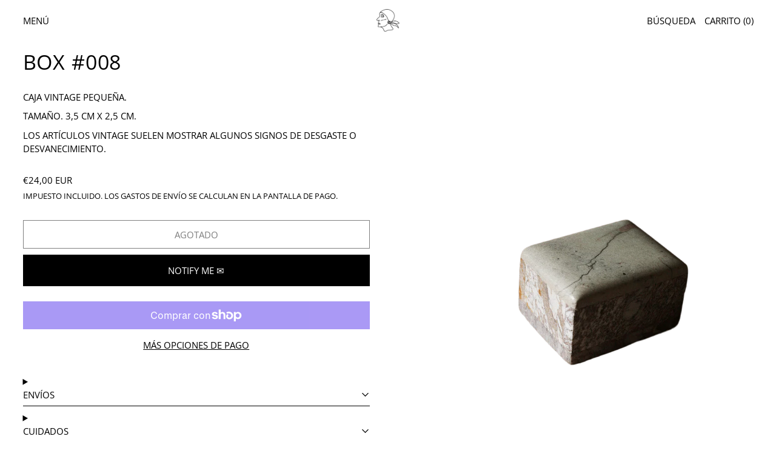

--- FILE ---
content_type: text/html; charset=utf-8
request_url: https://elidac.com/es/products/box-008
body_size: 39583
content:
<!doctype html>
<html class="no-js" lang="es">
  <head>
    <meta charset="utf-8">
    <meta http-equiv="X-UA-Compatible" content="IE=edge">
    <meta name="viewport" content="width=device-width,initial-scale=1">
    <meta name="theme-color" content="">
    <link rel="canonical" href="https://elidac.com/es/products/box-008"><link
        rel="icon"
        type="image/png"
        href="//elidac.com/cdn/shop/files/Elida_trazado_copia_546ceb4c-c402-4433-bb4c-860ffaf4cfb3.png?crop=center&height=32&v=1713805435&width=32"
      ><link rel="preconnect" href="https://fonts.shopifycdn.com" crossorigin><title>BOX #008</title>

    
      <meta name="description" content="Caja vintage pequeña. Tamaño. 3,5 cm x 2,5 cm. Los artículos vintage suelen mostrar algunos signos de desgaste o desvanecimiento.">
    

    <script>window.performance && window.performance.mark && window.performance.mark('shopify.content_for_header.start');</script><meta name="facebook-domain-verification" content="xk6ewzwrgyyag9juioz1nfnergwbqf">
<meta name="facebook-domain-verification" content="hkuw7kxg4v8zbbjt7ebfudwdan3zvt">
<meta id="shopify-digital-wallet" name="shopify-digital-wallet" content="/2679701613/digital_wallets/dialog">
<meta name="shopify-checkout-api-token" content="590690d0aeb21b000a2ba53132f5ef39">
<meta id="in-context-paypal-metadata" data-shop-id="2679701613" data-venmo-supported="false" data-environment="production" data-locale="es_ES" data-paypal-v4="true" data-currency="EUR">
<link rel="alternate" hreflang="x-default" href="https://elidac.com/products/box-008">
<link rel="alternate" hreflang="en" href="https://elidac.com/products/box-008">
<link rel="alternate" hreflang="es" href="https://elidac.com/es/products/box-008">
<link rel="alternate" type="application/json+oembed" href="https://elidac.com/es/products/box-008.oembed">
<script async="async" src="/checkouts/internal/preloads.js?locale=es-ES"></script>
<link rel="preconnect" href="https://shop.app" crossorigin="anonymous">
<script async="async" src="https://shop.app/checkouts/internal/preloads.js?locale=es-ES&shop_id=2679701613" crossorigin="anonymous"></script>
<script id="apple-pay-shop-capabilities" type="application/json">{"shopId":2679701613,"countryCode":"ES","currencyCode":"EUR","merchantCapabilities":["supports3DS"],"merchantId":"gid:\/\/shopify\/Shop\/2679701613","merchantName":"élida c.","requiredBillingContactFields":["postalAddress","email","phone"],"requiredShippingContactFields":["postalAddress","email","phone"],"shippingType":"shipping","supportedNetworks":["visa","maestro","masterCard","amex"],"total":{"type":"pending","label":"élida c.","amount":"1.00"},"shopifyPaymentsEnabled":true,"supportsSubscriptions":true}</script>
<script id="shopify-features" type="application/json">{"accessToken":"590690d0aeb21b000a2ba53132f5ef39","betas":["rich-media-storefront-analytics"],"domain":"elidac.com","predictiveSearch":true,"shopId":2679701613,"locale":"es"}</script>
<script>var Shopify = Shopify || {};
Shopify.shop = "elidacshop.myshopify.com";
Shopify.locale = "es";
Shopify.currency = {"active":"EUR","rate":"1.0"};
Shopify.country = "ES";
Shopify.theme = {"name":"Copia de Copia actualizada de Copia de Copia ac...","id":189783015759,"schema_name":"Cascade","schema_version":"5.0.1","theme_store_id":859,"role":"main"};
Shopify.theme.handle = "null";
Shopify.theme.style = {"id":null,"handle":null};
Shopify.cdnHost = "elidac.com/cdn";
Shopify.routes = Shopify.routes || {};
Shopify.routes.root = "/es/";</script>
<script type="module">!function(o){(o.Shopify=o.Shopify||{}).modules=!0}(window);</script>
<script>!function(o){function n(){var o=[];function n(){o.push(Array.prototype.slice.apply(arguments))}return n.q=o,n}var t=o.Shopify=o.Shopify||{};t.loadFeatures=n(),t.autoloadFeatures=n()}(window);</script>
<script>
  window.ShopifyPay = window.ShopifyPay || {};
  window.ShopifyPay.apiHost = "shop.app\/pay";
  window.ShopifyPay.redirectState = null;
</script>
<script id="shop-js-analytics" type="application/json">{"pageType":"product"}</script>
<script defer="defer" async type="module" src="//elidac.com/cdn/shopifycloud/shop-js/modules/v2/client.init-shop-cart-sync_-aut3ZVe.es.esm.js"></script>
<script defer="defer" async type="module" src="//elidac.com/cdn/shopifycloud/shop-js/modules/v2/chunk.common_jR-HGkUL.esm.js"></script>
<script type="module">
  await import("//elidac.com/cdn/shopifycloud/shop-js/modules/v2/client.init-shop-cart-sync_-aut3ZVe.es.esm.js");
await import("//elidac.com/cdn/shopifycloud/shop-js/modules/v2/chunk.common_jR-HGkUL.esm.js");

  window.Shopify.SignInWithShop?.initShopCartSync?.({"fedCMEnabled":true,"windoidEnabled":true});

</script>
<script>
  window.Shopify = window.Shopify || {};
  if (!window.Shopify.featureAssets) window.Shopify.featureAssets = {};
  window.Shopify.featureAssets['shop-js'] = {"shop-cart-sync":["modules/v2/client.shop-cart-sync_BAYdngfT.es.esm.js","modules/v2/chunk.common_jR-HGkUL.esm.js"],"init-fed-cm":["modules/v2/client.init-fed-cm_C1KIrACA.es.esm.js","modules/v2/chunk.common_jR-HGkUL.esm.js"],"shop-button":["modules/v2/client.shop-button_nPJqyawu.es.esm.js","modules/v2/chunk.common_jR-HGkUL.esm.js"],"init-windoid":["modules/v2/client.init-windoid_BBN3UDv3.es.esm.js","modules/v2/chunk.common_jR-HGkUL.esm.js"],"shop-cash-offers":["modules/v2/client.shop-cash-offers_DHr6BHOX.es.esm.js","modules/v2/chunk.common_jR-HGkUL.esm.js","modules/v2/chunk.modal_K_-4b6jm.esm.js"],"shop-toast-manager":["modules/v2/client.shop-toast-manager_DsmMrndK.es.esm.js","modules/v2/chunk.common_jR-HGkUL.esm.js"],"init-shop-email-lookup-coordinator":["modules/v2/client.init-shop-email-lookup-coordinator_CqHiorcR.es.esm.js","modules/v2/chunk.common_jR-HGkUL.esm.js"],"pay-button":["modules/v2/client.pay-button_CyYMAtLe.es.esm.js","modules/v2/chunk.common_jR-HGkUL.esm.js"],"avatar":["modules/v2/client.avatar_BTnouDA3.es.esm.js"],"init-shop-cart-sync":["modules/v2/client.init-shop-cart-sync_-aut3ZVe.es.esm.js","modules/v2/chunk.common_jR-HGkUL.esm.js"],"shop-login-button":["modules/v2/client.shop-login-button_CkV-3QmP.es.esm.js","modules/v2/chunk.common_jR-HGkUL.esm.js","modules/v2/chunk.modal_K_-4b6jm.esm.js"],"init-customer-accounts-sign-up":["modules/v2/client.init-customer-accounts-sign-up_OVpxiKuf.es.esm.js","modules/v2/client.shop-login-button_CkV-3QmP.es.esm.js","modules/v2/chunk.common_jR-HGkUL.esm.js","modules/v2/chunk.modal_K_-4b6jm.esm.js"],"init-shop-for-new-customer-accounts":["modules/v2/client.init-shop-for-new-customer-accounts_B3-6tUHj.es.esm.js","modules/v2/client.shop-login-button_CkV-3QmP.es.esm.js","modules/v2/chunk.common_jR-HGkUL.esm.js","modules/v2/chunk.modal_K_-4b6jm.esm.js"],"init-customer-accounts":["modules/v2/client.init-customer-accounts_DAvreLqn.es.esm.js","modules/v2/client.shop-login-button_CkV-3QmP.es.esm.js","modules/v2/chunk.common_jR-HGkUL.esm.js","modules/v2/chunk.modal_K_-4b6jm.esm.js"],"shop-follow-button":["modules/v2/client.shop-follow-button_D-yP9CCa.es.esm.js","modules/v2/chunk.common_jR-HGkUL.esm.js","modules/v2/chunk.modal_K_-4b6jm.esm.js"],"lead-capture":["modules/v2/client.lead-capture_cgi9rykO.es.esm.js","modules/v2/chunk.common_jR-HGkUL.esm.js","modules/v2/chunk.modal_K_-4b6jm.esm.js"],"checkout-modal":["modules/v2/client.checkout-modal_CNOx8cMi.es.esm.js","modules/v2/chunk.common_jR-HGkUL.esm.js","modules/v2/chunk.modal_K_-4b6jm.esm.js"],"shop-login":["modules/v2/client.shop-login_B0Pz78O1.es.esm.js","modules/v2/chunk.common_jR-HGkUL.esm.js","modules/v2/chunk.modal_K_-4b6jm.esm.js"],"payment-terms":["modules/v2/client.payment-terms_DHTqhmPP.es.esm.js","modules/v2/chunk.common_jR-HGkUL.esm.js","modules/v2/chunk.modal_K_-4b6jm.esm.js"]};
</script>
<script id="__st">var __st={"a":2679701613,"offset":3600,"reqid":"f32075f6-f050-45bc-8db8-e72b9d063ace-1769022551","pageurl":"elidac.com\/es\/products\/box-008","u":"688f9b44e226","p":"product","rtyp":"product","rid":8139701322028};</script>
<script>window.ShopifyPaypalV4VisibilityTracking = true;</script>
<script id="captcha-bootstrap">!function(){'use strict';const t='contact',e='account',n='new_comment',o=[[t,t],['blogs',n],['comments',n],[t,'customer']],c=[[e,'customer_login'],[e,'guest_login'],[e,'recover_customer_password'],[e,'create_customer']],r=t=>t.map((([t,e])=>`form[action*='/${t}']:not([data-nocaptcha='true']) input[name='form_type'][value='${e}']`)).join(','),a=t=>()=>t?[...document.querySelectorAll(t)].map((t=>t.form)):[];function s(){const t=[...o],e=r(t);return a(e)}const i='password',u='form_key',d=['recaptcha-v3-token','g-recaptcha-response','h-captcha-response',i],f=()=>{try{return window.sessionStorage}catch{return}},m='__shopify_v',_=t=>t.elements[u];function p(t,e,n=!1){try{const o=window.sessionStorage,c=JSON.parse(o.getItem(e)),{data:r}=function(t){const{data:e,action:n}=t;return t[m]||n?{data:e,action:n}:{data:t,action:n}}(c);for(const[e,n]of Object.entries(r))t.elements[e]&&(t.elements[e].value=n);n&&o.removeItem(e)}catch(o){console.error('form repopulation failed',{error:o})}}const l='form_type',E='cptcha';function T(t){t.dataset[E]=!0}const w=window,h=w.document,L='Shopify',v='ce_forms',y='captcha';let A=!1;((t,e)=>{const n=(g='f06e6c50-85a8-45c8-87d0-21a2b65856fe',I='https://cdn.shopify.com/shopifycloud/storefront-forms-hcaptcha/ce_storefront_forms_captcha_hcaptcha.v1.5.2.iife.js',D={infoText:'Protegido por hCaptcha',privacyText:'Privacidad',termsText:'Términos'},(t,e,n)=>{const o=w[L][v],c=o.bindForm;if(c)return c(t,g,e,D).then(n);var r;o.q.push([[t,g,e,D],n]),r=I,A||(h.body.append(Object.assign(h.createElement('script'),{id:'captcha-provider',async:!0,src:r})),A=!0)});var g,I,D;w[L]=w[L]||{},w[L][v]=w[L][v]||{},w[L][v].q=[],w[L][y]=w[L][y]||{},w[L][y].protect=function(t,e){n(t,void 0,e),T(t)},Object.freeze(w[L][y]),function(t,e,n,w,h,L){const[v,y,A,g]=function(t,e,n){const i=e?o:[],u=t?c:[],d=[...i,...u],f=r(d),m=r(i),_=r(d.filter((([t,e])=>n.includes(e))));return[a(f),a(m),a(_),s()]}(w,h,L),I=t=>{const e=t.target;return e instanceof HTMLFormElement?e:e&&e.form},D=t=>v().includes(t);t.addEventListener('submit',(t=>{const e=I(t);if(!e)return;const n=D(e)&&!e.dataset.hcaptchaBound&&!e.dataset.recaptchaBound,o=_(e),c=g().includes(e)&&(!o||!o.value);(n||c)&&t.preventDefault(),c&&!n&&(function(t){try{if(!f())return;!function(t){const e=f();if(!e)return;const n=_(t);if(!n)return;const o=n.value;o&&e.removeItem(o)}(t);const e=Array.from(Array(32),(()=>Math.random().toString(36)[2])).join('');!function(t,e){_(t)||t.append(Object.assign(document.createElement('input'),{type:'hidden',name:u})),t.elements[u].value=e}(t,e),function(t,e){const n=f();if(!n)return;const o=[...t.querySelectorAll(`input[type='${i}']`)].map((({name:t})=>t)),c=[...d,...o],r={};for(const[a,s]of new FormData(t).entries())c.includes(a)||(r[a]=s);n.setItem(e,JSON.stringify({[m]:1,action:t.action,data:r}))}(t,e)}catch(e){console.error('failed to persist form',e)}}(e),e.submit())}));const S=(t,e)=>{t&&!t.dataset[E]&&(n(t,e.some((e=>e===t))),T(t))};for(const o of['focusin','change'])t.addEventListener(o,(t=>{const e=I(t);D(e)&&S(e,y())}));const B=e.get('form_key'),M=e.get(l),P=B&&M;t.addEventListener('DOMContentLoaded',(()=>{const t=y();if(P)for(const e of t)e.elements[l].value===M&&p(e,B);[...new Set([...A(),...v().filter((t=>'true'===t.dataset.shopifyCaptcha))])].forEach((e=>S(e,t)))}))}(h,new URLSearchParams(w.location.search),n,t,e,['guest_login'])})(!0,!1)}();</script>
<script integrity="sha256-4kQ18oKyAcykRKYeNunJcIwy7WH5gtpwJnB7kiuLZ1E=" data-source-attribution="shopify.loadfeatures" defer="defer" src="//elidac.com/cdn/shopifycloud/storefront/assets/storefront/load_feature-a0a9edcb.js" crossorigin="anonymous"></script>
<script crossorigin="anonymous" defer="defer" src="//elidac.com/cdn/shopifycloud/storefront/assets/shopify_pay/storefront-65b4c6d7.js?v=20250812"></script>
<script data-source-attribution="shopify.dynamic_checkout.dynamic.init">var Shopify=Shopify||{};Shopify.PaymentButton=Shopify.PaymentButton||{isStorefrontPortableWallets:!0,init:function(){window.Shopify.PaymentButton.init=function(){};var t=document.createElement("script");t.src="https://elidac.com/cdn/shopifycloud/portable-wallets/latest/portable-wallets.es.js",t.type="module",document.head.appendChild(t)}};
</script>
<script data-source-attribution="shopify.dynamic_checkout.buyer_consent">
  function portableWalletsHideBuyerConsent(e){var t=document.getElementById("shopify-buyer-consent"),n=document.getElementById("shopify-subscription-policy-button");t&&n&&(t.classList.add("hidden"),t.setAttribute("aria-hidden","true"),n.removeEventListener("click",e))}function portableWalletsShowBuyerConsent(e){var t=document.getElementById("shopify-buyer-consent"),n=document.getElementById("shopify-subscription-policy-button");t&&n&&(t.classList.remove("hidden"),t.removeAttribute("aria-hidden"),n.addEventListener("click",e))}window.Shopify?.PaymentButton&&(window.Shopify.PaymentButton.hideBuyerConsent=portableWalletsHideBuyerConsent,window.Shopify.PaymentButton.showBuyerConsent=portableWalletsShowBuyerConsent);
</script>
<script>
  function portableWalletsCleanup(e){e&&e.src&&console.error("Failed to load portable wallets script "+e.src);var t=document.querySelectorAll("shopify-accelerated-checkout .shopify-payment-button__skeleton, shopify-accelerated-checkout-cart .wallet-cart-button__skeleton"),e=document.getElementById("shopify-buyer-consent");for(let e=0;e<t.length;e++)t[e].remove();e&&e.remove()}function portableWalletsNotLoadedAsModule(e){e instanceof ErrorEvent&&"string"==typeof e.message&&e.message.includes("import.meta")&&"string"==typeof e.filename&&e.filename.includes("portable-wallets")&&(window.removeEventListener("error",portableWalletsNotLoadedAsModule),window.Shopify.PaymentButton.failedToLoad=e,"loading"===document.readyState?document.addEventListener("DOMContentLoaded",window.Shopify.PaymentButton.init):window.Shopify.PaymentButton.init())}window.addEventListener("error",portableWalletsNotLoadedAsModule);
</script>

<script type="module" src="https://elidac.com/cdn/shopifycloud/portable-wallets/latest/portable-wallets.es.js" onError="portableWalletsCleanup(this)" crossorigin="anonymous"></script>
<script nomodule>
  document.addEventListener("DOMContentLoaded", portableWalletsCleanup);
</script>

<script id='scb4127' type='text/javascript' async='' src='https://elidac.com/cdn/shopifycloud/privacy-banner/storefront-banner.js'></script><link id="shopify-accelerated-checkout-styles" rel="stylesheet" media="screen" href="https://elidac.com/cdn/shopifycloud/portable-wallets/latest/accelerated-checkout-backwards-compat.css" crossorigin="anonymous">
<style id="shopify-accelerated-checkout-cart">
        #shopify-buyer-consent {
  margin-top: 1em;
  display: inline-block;
  width: 100%;
}

#shopify-buyer-consent.hidden {
  display: none;
}

#shopify-subscription-policy-button {
  background: none;
  border: none;
  padding: 0;
  text-decoration: underline;
  font-size: inherit;
  cursor: pointer;
}

#shopify-subscription-policy-button::before {
  box-shadow: none;
}

      </style>

<script>window.performance && window.performance.mark && window.performance.mark('shopify.content_for_header.end');</script>

    

<meta property="og:site_name" content="élida c.">
<meta property="og:url" content="https://elidac.com/es/products/box-008">
<meta property="og:title" content="BOX #008">
<meta property="og:type" content="product">
<meta property="og:description" content="Caja vintage pequeña. Tamaño. 3,5 cm x 2,5 cm. Los artículos vintage suelen mostrar algunos signos de desgaste o desvanecimiento."><meta property="og:image" content="http://elidac.com/cdn/shop/files/F2EE689B-EAC1-436C-9B19-93CA4E2AC610.png?v=1762895095">
  <meta
    property="og:image:secure_url"
    content="https://elidac.com/cdn/shop/files/F2EE689B-EAC1-436C-9B19-93CA4E2AC610.png?v=1762895095"
  >
  <meta property="og:image:width" content="2592">
  <meta property="og:image:height" content="3888"><meta
    property="og:price:amount"
    content="24,00"
  >
  <meta property="og:price:currency" content="EUR"><meta name="twitter:card" content="summary_large_image">
<meta name="twitter:title" content="BOX #008">
<meta name="twitter:description" content="Caja vintage pequeña. Tamaño. 3,5 cm x 2,5 cm. Los artículos vintage suelen mostrar algunos signos de desgaste o desvanecimiento.">
<script>
  window.THEMENAME = 'CASCADE';
  window.THEMEVERSION = '3.0.0';

  document.documentElement.className = document.documentElement.className.replace('no-js', 'js');

  function debounce(fn, wait) {
    let t;
    return (...args) => {
      clearTimeout(t);
      t = setTimeout(() => fn.apply(this, args), wait);
    };
  }

  window.theme = {
    strings: {
      loading: "Cargando",
      itemCountOne: "{{count}} elemento",
      itemCountOther: "{{count}} elementos",
      addToCart: "Agregar al carrito",
      soldOut: "Agotado",
      unavailable: "No disponible",
      regularPrice: "Precio habitual",
      salePrice: "Precio de oferta",
      sale: "En oferta",
      unitPrice: "Precio unitario",
      unitPriceSeparator: "por",
      cartEmpty: "Su carrito actualmente está vacío.",
      cartCookies: "Enable cookies to use the shopping cart",
      update: "Actualizar carrito",
      quantity: "Cantidad",
      discountedTotal: "Total descontado",
      regularTotal: "Total regular",
      priceColumn: "Consulte la columna Precio para obtener detalles sobre el descuento.",
      addedToCart: "Añadido al carrito !",
      cartError: "Hubo un error al actualizar su carrito. Inténtalo de nuevo.",
      cartAddError: "Todos los {{title}} están en su carrito."
    },
    routes: {
      root_url: "\/es",
      predictive_search_url: "\/es\/search\/suggest",
      cart_url: "\/es\/cart",
      cart_add_url: "\/es\/cart\/add",
      cart_change_url: "\/es\/cart\/change",
      cart_update_url: "\/es\/cart\/update",
      cart_clear_url: "\/es\/cart\/clear",
    },
    moneyFormat: "€{{amount_with_comma_separator}}",
    moneyWithCurrencyFormat: "€{{amount_with_comma_separator}} EUR",
    get defaultMoneyFormat() {
      
        return this.moneyWithCurrencyFormat;
      
    },
    cartItemCount: 0,
    settings: {
      cart_type: "page",
      open_drawer_on_add_to_cart: true,
      cascade_enable_parallax: true,
      cascade_fade_in_items: false,
      cascade_parallax_intensity: 75
    },
    info: {
      name: 'Cascade',
    }
  };
</script>


    <script src="//elidac.com/cdn/shop/t/35/assets/utils.js?v=150214040061969533271764357734" defer></script>
    <script
      src="//elidac.com/cdn/shop/t/35/assets/polyfills-inert.bundle.min.js?v=9775187524458939151764357734"
      type="module"
    ></script>
    <script
      src="//elidac.com/cdn/shop/t/35/assets/global.bundle.min.js?v=10675201682439663871764357734"
      type="module"
    ></script>
    
    <script
      src="//elidac.com/cdn/shop/t/35/assets/quantity-stepper.js?v=100736204299696274221764357734"
      type="module"
    ></script>
    
    

    <script src="//elidac.com/cdn/shop/t/35/assets/nav-store.js?v=145849530953554045141764357734" type="module"></script>

    <link href="//elidac.com/cdn/shop/t/35/assets/base.bundle.css?v=89062142167267873651764357734" rel="stylesheet" type="text/css" media="all" />
    <link href="//elidac.com/cdn/shop/t/35/assets/global.css?v=11387893607344584861764357734" rel="stylesheet" type="text/css" media="all" />
    <link href="//elidac.com/cdn/shop/t/35/assets/modules-rte.bundle.css?v=8921278464125265911764357734" rel="stylesheet" type="text/css" media="all" />
    

    

    <style>
  :root {
    font-size: 93.75%;

    --base-font-size-from-settings: 15;

    --space-1: 0.625rem; /* .py-3 */
    --space-2: 1.25rem; /* .py-5 */
    --space-3: 2.5rem; /* .py-10 */
    --space-4: 5rem; /* .py-20 */
    --space-5: 7rem; /* .py-28 */

    --font-size-ratio-xs: 0.8408965;
    --font-size-ratio-sm: 0.8908985;
    --font-size-ratio-base: 1;
    --font-size-ratio-md: 1.189207;
    --font-size-ratio-lg: 1.33484;
    --font-size-ratio-xl: 1.498307;
    --font-size-ratio-2xl: 1.781797;
    --font-size-ratio-3xl: 2.244924;
    --font-size-ratio-4xl: 2.519842;
    --font-size-ratio-5xl: 2.828428;
    --font-size-ratio-6xl: 3.563594;
    --font-size-ratio-7xl: 4;
    --font-size-ratio-8xl: 5.993228;
    --font-size-ratio-9xl: 7.550996;

    --font-size-xs: calc(var(--font-size-ratio-xs) * 1rem);
    --font-size-sm: calc(var(--font-size-ratio-sm) * 1rem);
    --font-size-base: calc(var(--font-size-ratio-base) * 1rem);
    --font-size-md: calc(var(--font-size-ratio-md) * 1rem);
    --font-size-lg: calc(var(--font-size-ratio-lg) * 1rem);
    --font-size-xl: calc(var(--font-size-ratio-xl) * 1rem);
    --font-size-2xl: calc(var(--font-size-ratio-2xl) * 1rem);
    --font-size-3xl: calc(var(--font-size-ratio-3xl) * 1rem);
    --font-size-4xl: calc(var(--font-size-ratio-4xl) * 1rem);
    --font-size-5xl: calc(var(--font-size-ratio-5xl) * 1rem);
    --font-size-6xl: calc(var(--font-size-ratio-6xl) * 1rem);
    --font-size-7xl: calc(var(--font-size-ratio-7xl) * 1rem);
    --font-size-8xl: calc(var(--font-size-ratio-8xl) * 1rem);
    --font-size-9xl: calc(var(--font-size-ratio-9xl) * 1rem);

    --type-scale-n-2: var(--font-size-xs);
    --type-scale-n-1: var(--font-size-sm);
    --type-scale-n0: var(--font-size-base);
    --type-scale-n1: var(--font-size-lg);
    --type-scale-n2: var(--font-size-xl);
    --type-scale-n3: var(--font-size-2xl);
    --type-scale-n4: var(--font-size-3xl);
    --type-scale-n5: var(--font-size-4xl);
    --type-scale-n6: var(--font-size-5xl);
    --type-scale-n7: var(--font-size-6xl);
    --type-scale-n8: var(--font-size-7xl);
    --type-scale-n9: var(--font-size-8xl);
    --type-scale-n10: var(--font-size-9xl);

    --base-line-height: 1.5;
    --body-text-uppercase: uppercase;
    --text-underline-thickness: auto;

    --font-size-theme-basic: var(--font-size-base);
    --line-height-theme-basic: var(--base-line-height);

    --font-size-heading: var(--font-size-3xl);
    --heading-letterspacing:  0.025em;
    --heading-line-height: 1;

    --accent-text-transform: uppercase;

    --gutter: 30px;
    --grid-gutter: 60px;

    --spacing-section: var(--space-1);
    --max-site-width: 1820px;

    --cascade-spacing-1: clamp(13px, 2vw, 20px);
    --cascade-spacing-2: clamp(32px, 5vw, 50px);
    --cascade-spacing-3: clamp(77px, 12vw, 119px);
    --cascade-spacing-4: clamp(102px, 16vw, 158px);
    --cascade-spacing-5: clamp(154px, 24vw, 238px);
    --cascade-spacing-6: clamp(205px, 32vw, 317px);
    --cascade-spacing-7: clamp(256px, 40vw, 396px);
    --cascade-spacing-8: clamp(307px, 48vw, 476px);

    --section-carousel-padding: 2.5rem;

    --icon-thickness: 1.2;

    --timing-func-energetic: cubic-bezier(1,0,0.4,1);
    --timing-func-gentle: cubic-bezier(0.5,0,0.4,1);
    --timing-func-neutral: cubic-bezier(0.46,0.03,0.52,0.96);

    --button-border-radius: 0;
    --input-border-radius: 0;
    --swatches-border-radius: 0;
    --button-wrapper-padding: 0.25rem;

    --global-scrolling-items-speed-multiplier: 1;

    --add-to-cart-button-height: 44px;
    --checkout-button-height: 44px;
  }

  :root {
    text-decoration-thickness: 1px;
  }

  .text-dynamic-large {
    --min-font-size: calc(
      var(--font-size-ratio-xl) * 15
    );
    --max-font-size: calc(
      var(--font-size-ratio-5xl) * 15
    );
    --min-threshold: 640;
    --max-threshold: 1440;
    --min-font-size-in-px: calc(var(--min-font-size) * 1px);
    --max-font-size-in-px: calc(var(--max-font-size) * 1px);
    --min-threshold-in-px: calc(var(--min-threshold) * 1px);
    --dynamic-font-size: calc(
      var(--min-font-size-in-px) + (var(--max-font-size) - var(--min-font-size)) *
        (100vw - var(--min-threshold-in-px)) /
        (var(--max-threshold) - var(--min-threshold))
    );
    font-size: clamp(
      var(--min-font-size-in-px),
      var(--dynamic-font-size),
      var(--max-font-size-in-px)
    );
    line-height: var(--heading-line-height);
  }

  .text-dynamic-xlarge {
    --min-font-size: calc(
      var(--font-size-ratio-3xl) * 15
    );
    --max-font-size: calc(
      var(--font-size-ratio-7xl) * 15
    );
    --min-threshold: 640;
    --max-threshold: 1440;
    --min-font-size-in-px: calc(var(--min-font-size) * 1px);
    --max-font-size-in-px: calc(var(--max-font-size) * 1px);
    --min-threshold-in-px: calc(var(--min-threshold) * 1px);
    --dynamic-font-size: calc(
      var(--min-font-size-in-px) + (var(--max-font-size) - var(--min-font-size)) *
        (100vw - var(--min-threshold-in-px)) /
        (var(--max-threshold) - var(--min-threshold))
    );
    font-size: clamp(
      var(--min-font-size-in-px),
      var(--dynamic-font-size),
      var(--max-font-size-in-px)
    );
    line-height: var(--heading-line-height);
  }

  @media (min-width: 990px) {
    :root {
      --spacing-section: var(--space-2);
    }
  }

  @media (min-width: 1400px) {
    :root {
      --grid-gutter: 80px;

      --font-size-theme-basic: var(--font-size-base);
      /*--line-height-theme-basic: var(--base-line-height);*/

      --font-size-heading: var(--font-size-4xl);
    }
  }
</style>
<style data-shopify>
  @font-face {
  font-family: "Open Sans";
  font-weight: 400;
  font-style: normal;
  font-display: swap;
  src: url("//elidac.com/cdn/fonts/open_sans/opensans_n4.c32e4d4eca5273f6d4ee95ddf54b5bbb75fc9b61.woff2") format("woff2"),
       url("//elidac.com/cdn/fonts/open_sans/opensans_n4.5f3406f8d94162b37bfa232b486ac93ee892406d.woff") format("woff");
}

  @font-face {
  font-family: "Open Sans";
  font-weight: 400;
  font-style: normal;
  font-display: swap;
  src: url("//elidac.com/cdn/fonts/open_sans/opensans_n4.c32e4d4eca5273f6d4ee95ddf54b5bbb75fc9b61.woff2") format("woff2"),
       url("//elidac.com/cdn/fonts/open_sans/opensans_n4.5f3406f8d94162b37bfa232b486ac93ee892406d.woff") format("woff");
}


    @font-face {
  font-family: "Open Sans";
  font-weight: 700;
  font-style: normal;
  font-display: swap;
  src: url("//elidac.com/cdn/fonts/open_sans/opensans_n7.a9393be1574ea8606c68f4441806b2711d0d13e4.woff2") format("woff2"),
       url("//elidac.com/cdn/fonts/open_sans/opensans_n7.7b8af34a6ebf52beb1a4c1d8c73ad6910ec2e553.woff") format("woff");
}

  

  
    @font-face {
  font-family: "Open Sans";
  font-weight: 400;
  font-style: italic;
  font-display: swap;
  src: url("//elidac.com/cdn/fonts/open_sans/opensans_i4.6f1d45f7a46916cc95c694aab32ecbf7509cbf33.woff2") format("woff2"),
       url("//elidac.com/cdn/fonts/open_sans/opensans_i4.4efaa52d5a57aa9a57c1556cc2b7465d18839daa.woff") format("woff");
}

  

  
    @font-face {
  font-family: "Open Sans";
  font-weight: 700;
  font-style: italic;
  font-display: swap;
  src: url("//elidac.com/cdn/fonts/open_sans/opensans_i7.916ced2e2ce15f7fcd95d196601a15e7b89ee9a4.woff2") format("woff2"),
       url("//elidac.com/cdn/fonts/open_sans/opensans_i7.99a9cff8c86ea65461de497ade3d515a98f8b32a.woff") format("woff");
}

  

  
    @font-face {
  font-family: "Open Sans";
  font-weight: 700;
  font-style: normal;
  font-display: swap;
  src: url("//elidac.com/cdn/fonts/open_sans/opensans_n7.a9393be1574ea8606c68f4441806b2711d0d13e4.woff2") format("woff2"),
       url("//elidac.com/cdn/fonts/open_sans/opensans_n7.7b8af34a6ebf52beb1a4c1d8c73ad6910ec2e553.woff") format("woff");
}

  

  :root {
    --main-font-stack: "Open Sans", sans-serif;
    --main-font-weight: 400;
    --main-font-style: normal;
    --heading-font-stack: "Open Sans", sans-serif;
    --heading-font-weight: 400;
    --heading-font-style: normal;
    --heading-text-transform: uppercase;
  }

  /*
  Typography sizes
  */

  :root {
    --standard-heading-size: var(--type-scale-n1);
    --feature-heading-size: var(--type-scale-n1);
    --secondary-heading-size: var(--type-scale-n0);
  }

  @media (min-width: 990px) {
    :root {
      --standard-heading-size: var(--type-scale-n4);
      --feature-heading-size: var(--type-scale-n1);
      --secondary-heading-size: var(--type-scale-n0);
    }
  }

  .heading-standard {
    font-size: var(--standard-heading-size);
  }

  .heading-feature {
    font-size: var(--feature-heading-size);
  }

  .heading-secondary {
    font-size: var(--secondary-heading-size);
  }

  :root,
    
    [data-color-scheme="scheme1"] {
      --color-scheme-text: 0 0 0;
      --color-scheme-background: 255 255 255;
      --color-scheme-accent: 64 178 239;
      --color-scheme-accent-contrast:  255 255 255;
      --color-scheme-secondary: 0 0 0;
      --color-scheme-solid-button-background: var(--color-scheme-text);
      --color-scheme-solid-button-text: var(--color-scheme-background);
      --color-scheme-solid-button-background-hover: var(--color-scheme-accent);
      --color-scheme-solid-button-text-hover: var(--color-scheme-accent-contrast);
      --icon-svg-select: url("data:image/svg+xml,%3Csvg xmlns='http://www.w3.org/2000/svg' width='20' height='20' viewBox='0 0 20 20'%3E%3Cpath fill='%23000000' fill-rule='evenodd' d='M18.6678221,5 L20,6.33217793 L12.0069324,14.3252455 L12,14.319 L11.9930676,14.3252455 L4,6.33217793 L5.33217793,5 L12,11.668 L18.6678221,5 Z'/%3E%3C/svg%3E%0A");
      --icon-svg-arrow-right: url("data:image/svg+xml,%3Csvg xmlns='http://www.w3.org/2000/svg' viewBox='0 0 100 100' fill='none'%3E%3Cpath fill='%23000000' d='M76.81 47.425H12.586V52.425H76.81L53.504 75.731L56.885 79.111L86.072 49.925L56.885 20.739L53.505 24.119L76.81 47.425Z'/%3E%3C/svg%3E%0A");
    }

    /* unique values for each scheme */
    :root {
      --color-scheme-scheme1-text: 0 0 0;
      --color-scheme-scheme1-background: 255 255 255;
      --color-scheme-scheme1-accent: 64 178 239;
      --color-scheme-scheme1-accent-contrast:  255 255 255;
      --color-scheme-scheme1-secondary: 0 0 0;
      --color-scheme-scheme1-solid-button-background: var(--color-scheme-text);
      --color-scheme-scheme1-solid-button-text: var(--color-scheme-background);
      --color-scheme-scheme1-solid-button-background-hover: var(--color-scheme-accent);
      --color-scheme-scheme1-solid-button-text-hover: var(--color-scheme-accent-contrast);
      --color-scheme-scheme1-icon-svg-select: url("data:image/svg+xml,%3Csvg xmlns='http://www.w3.org/2000/svg' width='20' height='20' viewBox='0 0 20 20'%3E%3Cpath fill='%23000000' fill-rule='evenodd' d='M18.6678221,5 L20,6.33217793 L12.0069324,14.3252455 L12,14.319 L11.9930676,14.3252455 L4,6.33217793 L5.33217793,5 L12,11.668 L18.6678221,5 Z'/%3E%3C/svg%3E%0A");
      --color-scheme-scheme1-icon-svg-arrow-right: url("data:image/svg+xml,%3Csvg xmlns='http://www.w3.org/2000/svg' viewBox='0 0 100 100' fill='none'%3E%3Cpath fill='%23000000' d='M76.81 47.425H12.586V52.425H76.81L53.504 75.731L56.885 79.111L86.072 49.925L56.885 20.739L53.505 24.119L76.81 47.425Z'/%3E%3C/svg%3E%0A");
    }

  
    [data-color-scheme="scheme2"] {
      --color-scheme-text: 0 0 0;
      --color-scheme-background: 190 221 255;
      --color-scheme-accent: 255 255 255;
      --color-scheme-accent-contrast:  255 255 255;
      --color-scheme-secondary: 255 255 255;
      --color-scheme-solid-button-background: var(--color-scheme-text);
      --color-scheme-solid-button-text: var(--color-scheme-background);
      --color-scheme-solid-button-background-hover: var(--color-scheme-accent);
      --color-scheme-solid-button-text-hover: var(--color-scheme-accent-contrast);
      --icon-svg-select: url("data:image/svg+xml,%3Csvg xmlns='http://www.w3.org/2000/svg' width='20' height='20' viewBox='0 0 20 20'%3E%3Cpath fill='%23000000' fill-rule='evenodd' d='M18.6678221,5 L20,6.33217793 L12.0069324,14.3252455 L12,14.319 L11.9930676,14.3252455 L4,6.33217793 L5.33217793,5 L12,11.668 L18.6678221,5 Z'/%3E%3C/svg%3E%0A");
      --icon-svg-arrow-right: url("data:image/svg+xml,%3Csvg xmlns='http://www.w3.org/2000/svg' viewBox='0 0 100 100' fill='none'%3E%3Cpath fill='%23000000' d='M76.81 47.425H12.586V52.425H76.81L53.504 75.731L56.885 79.111L86.072 49.925L56.885 20.739L53.505 24.119L76.81 47.425Z'/%3E%3C/svg%3E%0A");
    }

    /* unique values for each scheme */
    :root {
      --color-scheme-scheme2-text: 0 0 0;
      --color-scheme-scheme2-background: 190 221 255;
      --color-scheme-scheme2-accent: 255 255 255;
      --color-scheme-scheme2-accent-contrast:  255 255 255;
      --color-scheme-scheme2-secondary: 255 255 255;
      --color-scheme-scheme2-solid-button-background: var(--color-scheme-text);
      --color-scheme-scheme2-solid-button-text: var(--color-scheme-background);
      --color-scheme-scheme2-solid-button-background-hover: var(--color-scheme-accent);
      --color-scheme-scheme2-solid-button-text-hover: var(--color-scheme-accent-contrast);
      --color-scheme-scheme2-icon-svg-select: url("data:image/svg+xml,%3Csvg xmlns='http://www.w3.org/2000/svg' width='20' height='20' viewBox='0 0 20 20'%3E%3Cpath fill='%23000000' fill-rule='evenodd' d='M18.6678221,5 L20,6.33217793 L12.0069324,14.3252455 L12,14.319 L11.9930676,14.3252455 L4,6.33217793 L5.33217793,5 L12,11.668 L18.6678221,5 Z'/%3E%3C/svg%3E%0A");
      --color-scheme-scheme2-icon-svg-arrow-right: url("data:image/svg+xml,%3Csvg xmlns='http://www.w3.org/2000/svg' viewBox='0 0 100 100' fill='none'%3E%3Cpath fill='%23000000' d='M76.81 47.425H12.586V52.425H76.81L53.504 75.731L56.885 79.111L86.072 49.925L56.885 20.739L53.505 24.119L76.81 47.425Z'/%3E%3C/svg%3E%0A");
    }

  
    [data-color-scheme="scheme3"] {
      --color-scheme-text: 255 108 61;
      --color-scheme-background: 23 23 23;
      --color-scheme-accent: 233 222 205;
      --color-scheme-accent-contrast:  0 0 0;
      --color-scheme-secondary: 255 108 61;
      --color-scheme-solid-button-background: var(--color-scheme-text);
      --color-scheme-solid-button-text: var(--color-scheme-background);
      --color-scheme-solid-button-background-hover: var(--color-scheme-accent);
      --color-scheme-solid-button-text-hover: var(--color-scheme-accent-contrast);
      --icon-svg-select: url("data:image/svg+xml,%3Csvg xmlns='http://www.w3.org/2000/svg' width='20' height='20' viewBox='0 0 20 20'%3E%3Cpath fill='%23ff6c3d' fill-rule='evenodd' d='M18.6678221,5 L20,6.33217793 L12.0069324,14.3252455 L12,14.319 L11.9930676,14.3252455 L4,6.33217793 L5.33217793,5 L12,11.668 L18.6678221,5 Z'/%3E%3C/svg%3E%0A");
      --icon-svg-arrow-right: url("data:image/svg+xml,%3Csvg xmlns='http://www.w3.org/2000/svg' viewBox='0 0 100 100' fill='none'%3E%3Cpath fill='%23ff6c3d' d='M76.81 47.425H12.586V52.425H76.81L53.504 75.731L56.885 79.111L86.072 49.925L56.885 20.739L53.505 24.119L76.81 47.425Z'/%3E%3C/svg%3E%0A");
    }

    /* unique values for each scheme */
    :root {
      --color-scheme-scheme3-text: 255 108 61;
      --color-scheme-scheme3-background: 23 23 23;
      --color-scheme-scheme3-accent: 233 222 205;
      --color-scheme-scheme3-accent-contrast:  0 0 0;
      --color-scheme-scheme3-secondary: 255 108 61;
      --color-scheme-scheme3-solid-button-background: var(--color-scheme-text);
      --color-scheme-scheme3-solid-button-text: var(--color-scheme-background);
      --color-scheme-scheme3-solid-button-background-hover: var(--color-scheme-accent);
      --color-scheme-scheme3-solid-button-text-hover: var(--color-scheme-accent-contrast);
      --color-scheme-scheme3-icon-svg-select: url("data:image/svg+xml,%3Csvg xmlns='http://www.w3.org/2000/svg' width='20' height='20' viewBox='0 0 20 20'%3E%3Cpath fill='%23ff6c3d' fill-rule='evenodd' d='M18.6678221,5 L20,6.33217793 L12.0069324,14.3252455 L12,14.319 L11.9930676,14.3252455 L4,6.33217793 L5.33217793,5 L12,11.668 L18.6678221,5 Z'/%3E%3C/svg%3E%0A");
      --color-scheme-scheme3-icon-svg-arrow-right: url("data:image/svg+xml,%3Csvg xmlns='http://www.w3.org/2000/svg' viewBox='0 0 100 100' fill='none'%3E%3Cpath fill='%23ff6c3d' d='M76.81 47.425H12.586V52.425H76.81L53.504 75.731L56.885 79.111L86.072 49.925L56.885 20.739L53.505 24.119L76.81 47.425Z'/%3E%3C/svg%3E%0A");
    }

  
    [data-color-scheme="scheme4"] {
      --color-scheme-text: 255 255 255;
      --color-scheme-background: 0 0 0;
      --color-scheme-accent: 255 255 255;
      --color-scheme-accent-contrast:  0 0 0;
      --color-scheme-secondary: 255 255 255;
      --color-scheme-solid-button-background: var(--color-scheme-text);
      --color-scheme-solid-button-text: var(--color-scheme-background);
      --color-scheme-solid-button-background-hover: var(--color-scheme-accent);
      --color-scheme-solid-button-text-hover: var(--color-scheme-accent-contrast);
      --icon-svg-select: url("data:image/svg+xml,%3Csvg xmlns='http://www.w3.org/2000/svg' width='20' height='20' viewBox='0 0 20 20'%3E%3Cpath fill='%23ffffff' fill-rule='evenodd' d='M18.6678221,5 L20,6.33217793 L12.0069324,14.3252455 L12,14.319 L11.9930676,14.3252455 L4,6.33217793 L5.33217793,5 L12,11.668 L18.6678221,5 Z'/%3E%3C/svg%3E%0A");
      --icon-svg-arrow-right: url("data:image/svg+xml,%3Csvg xmlns='http://www.w3.org/2000/svg' viewBox='0 0 100 100' fill='none'%3E%3Cpath fill='%23ffffff' d='M76.81 47.425H12.586V52.425H76.81L53.504 75.731L56.885 79.111L86.072 49.925L56.885 20.739L53.505 24.119L76.81 47.425Z'/%3E%3C/svg%3E%0A");
    }

    /* unique values for each scheme */
    :root {
      --color-scheme-scheme4-text: 255 255 255;
      --color-scheme-scheme4-background: 0 0 0;
      --color-scheme-scheme4-accent: 255 255 255;
      --color-scheme-scheme4-accent-contrast:  0 0 0;
      --color-scheme-scheme4-secondary: 255 255 255;
      --color-scheme-scheme4-solid-button-background: var(--color-scheme-text);
      --color-scheme-scheme4-solid-button-text: var(--color-scheme-background);
      --color-scheme-scheme4-solid-button-background-hover: var(--color-scheme-accent);
      --color-scheme-scheme4-solid-button-text-hover: var(--color-scheme-accent-contrast);
      --color-scheme-scheme4-icon-svg-select: url("data:image/svg+xml,%3Csvg xmlns='http://www.w3.org/2000/svg' width='20' height='20' viewBox='0 0 20 20'%3E%3Cpath fill='%23ffffff' fill-rule='evenodd' d='M18.6678221,5 L20,6.33217793 L12.0069324,14.3252455 L12,14.319 L11.9930676,14.3252455 L4,6.33217793 L5.33217793,5 L12,11.668 L18.6678221,5 Z'/%3E%3C/svg%3E%0A");
      --color-scheme-scheme4-icon-svg-arrow-right: url("data:image/svg+xml,%3Csvg xmlns='http://www.w3.org/2000/svg' viewBox='0 0 100 100' fill='none'%3E%3Cpath fill='%23ffffff' d='M76.81 47.425H12.586V52.425H76.81L53.504 75.731L56.885 79.111L86.072 49.925L56.885 20.739L53.505 24.119L76.81 47.425Z'/%3E%3C/svg%3E%0A");
    }

  
    [data-color-scheme="scheme5"] {
      --color-scheme-text: 0 0 0;
      --color-scheme-background: 255 255 255;
      --color-scheme-accent: 0 0 0;
      --color-scheme-accent-contrast:  255 255 255;
      --color-scheme-secondary: 0 0 0;
      --color-scheme-solid-button-background: var(--color-scheme-text);
      --color-scheme-solid-button-text: var(--color-scheme-background);
      --color-scheme-solid-button-background-hover: var(--color-scheme-accent);
      --color-scheme-solid-button-text-hover: var(--color-scheme-accent-contrast);
      --icon-svg-select: url("data:image/svg+xml,%3Csvg xmlns='http://www.w3.org/2000/svg' width='20' height='20' viewBox='0 0 20 20'%3E%3Cpath fill='%23000000' fill-rule='evenodd' d='M18.6678221,5 L20,6.33217793 L12.0069324,14.3252455 L12,14.319 L11.9930676,14.3252455 L4,6.33217793 L5.33217793,5 L12,11.668 L18.6678221,5 Z'/%3E%3C/svg%3E%0A");
      --icon-svg-arrow-right: url("data:image/svg+xml,%3Csvg xmlns='http://www.w3.org/2000/svg' viewBox='0 0 100 100' fill='none'%3E%3Cpath fill='%23000000' d='M76.81 47.425H12.586V52.425H76.81L53.504 75.731L56.885 79.111L86.072 49.925L56.885 20.739L53.505 24.119L76.81 47.425Z'/%3E%3C/svg%3E%0A");
    }

    /* unique values for each scheme */
    :root {
      --color-scheme-scheme5-text: 0 0 0;
      --color-scheme-scheme5-background: 255 255 255;
      --color-scheme-scheme5-accent: 0 0 0;
      --color-scheme-scheme5-accent-contrast:  255 255 255;
      --color-scheme-scheme5-secondary: 0 0 0;
      --color-scheme-scheme5-solid-button-background: var(--color-scheme-text);
      --color-scheme-scheme5-solid-button-text: var(--color-scheme-background);
      --color-scheme-scheme5-solid-button-background-hover: var(--color-scheme-accent);
      --color-scheme-scheme5-solid-button-text-hover: var(--color-scheme-accent-contrast);
      --color-scheme-scheme5-icon-svg-select: url("data:image/svg+xml,%3Csvg xmlns='http://www.w3.org/2000/svg' width='20' height='20' viewBox='0 0 20 20'%3E%3Cpath fill='%23000000' fill-rule='evenodd' d='M18.6678221,5 L20,6.33217793 L12.0069324,14.3252455 L12,14.319 L11.9930676,14.3252455 L4,6.33217793 L5.33217793,5 L12,11.668 L18.6678221,5 Z'/%3E%3C/svg%3E%0A");
      --color-scheme-scheme5-icon-svg-arrow-right: url("data:image/svg+xml,%3Csvg xmlns='http://www.w3.org/2000/svg' viewBox='0 0 100 100' fill='none'%3E%3Cpath fill='%23000000' d='M76.81 47.425H12.586V52.425H76.81L53.504 75.731L56.885 79.111L86.072 49.925L56.885 20.739L53.505 24.119L76.81 47.425Z'/%3E%3C/svg%3E%0A");
    }

  

  
</style>
<style>
  body {
    background-color: rgb(var(--color-scheme-background));
    color: rgb(var(--color-scheme-text));
    font-family: var(--main-font-stack);
    font-weight: var(--main-font-weight);
    font-style: var(--main-font-style);
    text-transform: var(--body-text-uppercase);
    text-decoration-thickness: var(--underline-thickness);
    -webkit-font-smoothing: antialiased;
    -moz-osx-font-smoothing: grayscale;
    -webkit-text-size-adjust: 100%;
  }

  :root {
    --color-scheme-error: 245, 0, 0;
    --color-scheme-success: 0, 215, 0;
  }

  @media (prefers-color-scheme: light) {
    :root {
      --color-os-background: 255, 255, 255;
    }
  }

  @media (prefers-color-scheme: dark) {
    :root {
      --color-os-background: 0, 0, 0;
    }
  }

  [data-color-scheme] {
    --color-scheme-button-text-hover: var(--color-scheme-accent);
    --color-scheme-button-background-hover: var(--color-scheme-background);
  }

  @keyframes scrolling-items {
    0% {
      transform: translate3d(0, 0, 0);
    }

    100% {
      transform: translate3d(-50%, 0, 0);
    }
  }
</style>


  <style>
    @media (prefers-reduced-motion: no-preference) {
      :root:root
        section[data-color-scheme]:not(.disable-section-color-transition),
      :root:root
        [data-sticky-header][data-color-scheme]:not(
          .disable-section-color-transition
        ) {
        --color-scheme-text: var(--color-scheme-text-override);
        --color-scheme-background: var(--color-scheme-background-override);
        --color-scheme-accent: var(--color-scheme-accent-override);
        --color-scheme-accent-contrast: var(
          --color-scheme-accent-contrast-override
        );
        --color-scheme-secondary: var(--color-scheme-secondary-override);
        --color-scheme-solid-button-background: var(
          --color-scheme-solid-button-background-override
        );
        --color-scheme-solid-button-text: var(
          --color-scheme-solid-button-text-override
        );
        --color-scheme-solid-button-background-hover: var(
          --color-scheme-solid-button-background-hover-override
        );
        --color-scheme-solid-button-text-hover: var(
          --color-scheme-solid-button-text-hover-override
        );
        --icon-svg-select: var(--icon-svg-select-override);
        --icon-svg-arrow-right: var(--icon-svg-arrow-right-override);
      }
  </style>
  <script src="//elidac.com/cdn/shop/t/35/assets/section-color-transitions.js?v=105006258225850762621764357734" defer></script>


<style id="generated-critical-css">
.break-word{overflow-wrap:anywhere;word-break:normal}[data-shopify-xr-hidden]{visibility:hidden}@media (min-width:768px){[data-shopify-xr-hidden]{display:none}}.dynamic-payment-buttons .shopify-payment-button__button--hidden{display:none}.contents{display:contents}.max-w-site{max-width:var(--max-site-width)}.py-section{padding-bottom:var(--spacing-section);padding-top:var(--spacing-section)}
</style>
<style id="manual-critical-css">
  [x-cloak] {
    display: none;
  }

  html.no-js [x-cloak].no-js-undo-cloak {
    display: initial;
  }

  body {
    display: flex;
    flex-direction: column;
    min-height: 100vh;
  }
</style>



  <link
    rel="preload"
    as="font"
    href="//elidac.com/cdn/fonts/open_sans/opensans_n4.c32e4d4eca5273f6d4ee95ddf54b5bbb75fc9b61.woff2"
    type="font/woff2"
    crossorigin
  >


  <link
    rel="preload"
    as="font"
    href="//elidac.com/cdn/fonts/open_sans/opensans_n4.c32e4d4eca5273f6d4ee95ddf54b5bbb75fc9b61.woff2"
    type="font/woff2"
    crossorigin
  >





<link href="//elidac.com/cdn/shop/t/35/assets/loading.css?v=166302454930234462721764357734" rel="stylesheet" type="text/css" media="all" />


    <script>
      function onYouTubeIframeAPIReady() {
        document.body.dispatchEvent(new CustomEvent('youtubeiframeapiready'));
      }
    </script>
    <script src="//elidac.com/cdn/shop/t/35/assets/enhancements.js?v=8462040063973724571764357734" defer></script>
  <link href="https://monorail-edge.shopifysvc.com" rel="dns-prefetch">
<script>(function(){if ("sendBeacon" in navigator && "performance" in window) {try {var session_token_from_headers = performance.getEntriesByType('navigation')[0].serverTiming.find(x => x.name == '_s').description;} catch {var session_token_from_headers = undefined;}var session_cookie_matches = document.cookie.match(/_shopify_s=([^;]*)/);var session_token_from_cookie = session_cookie_matches && session_cookie_matches.length === 2 ? session_cookie_matches[1] : "";var session_token = session_token_from_headers || session_token_from_cookie || "";function handle_abandonment_event(e) {var entries = performance.getEntries().filter(function(entry) {return /monorail-edge.shopifysvc.com/.test(entry.name);});if (!window.abandonment_tracked && entries.length === 0) {window.abandonment_tracked = true;var currentMs = Date.now();var navigation_start = performance.timing.navigationStart;var payload = {shop_id: 2679701613,url: window.location.href,navigation_start,duration: currentMs - navigation_start,session_token,page_type: "product"};window.navigator.sendBeacon("https://monorail-edge.shopifysvc.com/v1/produce", JSON.stringify({schema_id: "online_store_buyer_site_abandonment/1.1",payload: payload,metadata: {event_created_at_ms: currentMs,event_sent_at_ms: currentMs}}));}}window.addEventListener('pagehide', handle_abandonment_event);}}());</script>
<script id="web-pixels-manager-setup">(function e(e,d,r,n,o){if(void 0===o&&(o={}),!Boolean(null===(a=null===(i=window.Shopify)||void 0===i?void 0:i.analytics)||void 0===a?void 0:a.replayQueue)){var i,a;window.Shopify=window.Shopify||{};var t=window.Shopify;t.analytics=t.analytics||{};var s=t.analytics;s.replayQueue=[],s.publish=function(e,d,r){return s.replayQueue.push([e,d,r]),!0};try{self.performance.mark("wpm:start")}catch(e){}var l=function(){var e={modern:/Edge?\/(1{2}[4-9]|1[2-9]\d|[2-9]\d{2}|\d{4,})\.\d+(\.\d+|)|Firefox\/(1{2}[4-9]|1[2-9]\d|[2-9]\d{2}|\d{4,})\.\d+(\.\d+|)|Chrom(ium|e)\/(9{2}|\d{3,})\.\d+(\.\d+|)|(Maci|X1{2}).+ Version\/(15\.\d+|(1[6-9]|[2-9]\d|\d{3,})\.\d+)([,.]\d+|)( \(\w+\)|)( Mobile\/\w+|) Safari\/|Chrome.+OPR\/(9{2}|\d{3,})\.\d+\.\d+|(CPU[ +]OS|iPhone[ +]OS|CPU[ +]iPhone|CPU IPhone OS|CPU iPad OS)[ +]+(15[._]\d+|(1[6-9]|[2-9]\d|\d{3,})[._]\d+)([._]\d+|)|Android:?[ /-](13[3-9]|1[4-9]\d|[2-9]\d{2}|\d{4,})(\.\d+|)(\.\d+|)|Android.+Firefox\/(13[5-9]|1[4-9]\d|[2-9]\d{2}|\d{4,})\.\d+(\.\d+|)|Android.+Chrom(ium|e)\/(13[3-9]|1[4-9]\d|[2-9]\d{2}|\d{4,})\.\d+(\.\d+|)|SamsungBrowser\/([2-9]\d|\d{3,})\.\d+/,legacy:/Edge?\/(1[6-9]|[2-9]\d|\d{3,})\.\d+(\.\d+|)|Firefox\/(5[4-9]|[6-9]\d|\d{3,})\.\d+(\.\d+|)|Chrom(ium|e)\/(5[1-9]|[6-9]\d|\d{3,})\.\d+(\.\d+|)([\d.]+$|.*Safari\/(?![\d.]+ Edge\/[\d.]+$))|(Maci|X1{2}).+ Version\/(10\.\d+|(1[1-9]|[2-9]\d|\d{3,})\.\d+)([,.]\d+|)( \(\w+\)|)( Mobile\/\w+|) Safari\/|Chrome.+OPR\/(3[89]|[4-9]\d|\d{3,})\.\d+\.\d+|(CPU[ +]OS|iPhone[ +]OS|CPU[ +]iPhone|CPU IPhone OS|CPU iPad OS)[ +]+(10[._]\d+|(1[1-9]|[2-9]\d|\d{3,})[._]\d+)([._]\d+|)|Android:?[ /-](13[3-9]|1[4-9]\d|[2-9]\d{2}|\d{4,})(\.\d+|)(\.\d+|)|Mobile Safari.+OPR\/([89]\d|\d{3,})\.\d+\.\d+|Android.+Firefox\/(13[5-9]|1[4-9]\d|[2-9]\d{2}|\d{4,})\.\d+(\.\d+|)|Android.+Chrom(ium|e)\/(13[3-9]|1[4-9]\d|[2-9]\d{2}|\d{4,})\.\d+(\.\d+|)|Android.+(UC? ?Browser|UCWEB|U3)[ /]?(15\.([5-9]|\d{2,})|(1[6-9]|[2-9]\d|\d{3,})\.\d+)\.\d+|SamsungBrowser\/(5\.\d+|([6-9]|\d{2,})\.\d+)|Android.+MQ{2}Browser\/(14(\.(9|\d{2,})|)|(1[5-9]|[2-9]\d|\d{3,})(\.\d+|))(\.\d+|)|K[Aa][Ii]OS\/(3\.\d+|([4-9]|\d{2,})\.\d+)(\.\d+|)/},d=e.modern,r=e.legacy,n=navigator.userAgent;return n.match(d)?"modern":n.match(r)?"legacy":"unknown"}(),u="modern"===l?"modern":"legacy",c=(null!=n?n:{modern:"",legacy:""})[u],f=function(e){return[e.baseUrl,"/wpm","/b",e.hashVersion,"modern"===e.buildTarget?"m":"l",".js"].join("")}({baseUrl:d,hashVersion:r,buildTarget:u}),m=function(e){var d=e.version,r=e.bundleTarget,n=e.surface,o=e.pageUrl,i=e.monorailEndpoint;return{emit:function(e){var a=e.status,t=e.errorMsg,s=(new Date).getTime(),l=JSON.stringify({metadata:{event_sent_at_ms:s},events:[{schema_id:"web_pixels_manager_load/3.1",payload:{version:d,bundle_target:r,page_url:o,status:a,surface:n,error_msg:t},metadata:{event_created_at_ms:s}}]});if(!i)return console&&console.warn&&console.warn("[Web Pixels Manager] No Monorail endpoint provided, skipping logging."),!1;try{return self.navigator.sendBeacon.bind(self.navigator)(i,l)}catch(e){}var u=new XMLHttpRequest;try{return u.open("POST",i,!0),u.setRequestHeader("Content-Type","text/plain"),u.send(l),!0}catch(e){return console&&console.warn&&console.warn("[Web Pixels Manager] Got an unhandled error while logging to Monorail."),!1}}}}({version:r,bundleTarget:l,surface:e.surface,pageUrl:self.location.href,monorailEndpoint:e.monorailEndpoint});try{o.browserTarget=l,function(e){var d=e.src,r=e.async,n=void 0===r||r,o=e.onload,i=e.onerror,a=e.sri,t=e.scriptDataAttributes,s=void 0===t?{}:t,l=document.createElement("script"),u=document.querySelector("head"),c=document.querySelector("body");if(l.async=n,l.src=d,a&&(l.integrity=a,l.crossOrigin="anonymous"),s)for(var f in s)if(Object.prototype.hasOwnProperty.call(s,f))try{l.dataset[f]=s[f]}catch(e){}if(o&&l.addEventListener("load",o),i&&l.addEventListener("error",i),u)u.appendChild(l);else{if(!c)throw new Error("Did not find a head or body element to append the script");c.appendChild(l)}}({src:f,async:!0,onload:function(){if(!function(){var e,d;return Boolean(null===(d=null===(e=window.Shopify)||void 0===e?void 0:e.analytics)||void 0===d?void 0:d.initialized)}()){var d=window.webPixelsManager.init(e)||void 0;if(d){var r=window.Shopify.analytics;r.replayQueue.forEach((function(e){var r=e[0],n=e[1],o=e[2];d.publishCustomEvent(r,n,o)})),r.replayQueue=[],r.publish=d.publishCustomEvent,r.visitor=d.visitor,r.initialized=!0}}},onerror:function(){return m.emit({status:"failed",errorMsg:"".concat(f," has failed to load")})},sri:function(e){var d=/^sha384-[A-Za-z0-9+/=]+$/;return"string"==typeof e&&d.test(e)}(c)?c:"",scriptDataAttributes:o}),m.emit({status:"loading"})}catch(e){m.emit({status:"failed",errorMsg:(null==e?void 0:e.message)||"Unknown error"})}}})({shopId: 2679701613,storefrontBaseUrl: "https://elidac.com",extensionsBaseUrl: "https://extensions.shopifycdn.com/cdn/shopifycloud/web-pixels-manager",monorailEndpoint: "https://monorail-edge.shopifysvc.com/unstable/produce_batch",surface: "storefront-renderer",enabledBetaFlags: ["2dca8a86"],webPixelsConfigList: [{"id":"shopify-app-pixel","configuration":"{}","eventPayloadVersion":"v1","runtimeContext":"STRICT","scriptVersion":"0450","apiClientId":"shopify-pixel","type":"APP","privacyPurposes":["ANALYTICS","MARKETING"]},{"id":"shopify-custom-pixel","eventPayloadVersion":"v1","runtimeContext":"LAX","scriptVersion":"0450","apiClientId":"shopify-pixel","type":"CUSTOM","privacyPurposes":["ANALYTICS","MARKETING"]}],isMerchantRequest: false,initData: {"shop":{"name":"élida c.","paymentSettings":{"currencyCode":"EUR"},"myshopifyDomain":"elidacshop.myshopify.com","countryCode":"ES","storefrontUrl":"https:\/\/elidac.com\/es"},"customer":null,"cart":null,"checkout":null,"productVariants":[{"price":{"amount":24.0,"currencyCode":"EUR"},"product":{"title":"BOX #008","vendor":"élida c.","id":"8139701322028","untranslatedTitle":"BOX #008","url":"\/es\/products\/box-008","type":""},"id":"44485701828908","image":{"src":"\/\/elidac.com\/cdn\/shop\/files\/F2EE689B-EAC1-436C-9B19-93CA4E2AC610.png?v=1762895095"},"sku":"","title":"Default Title","untranslatedTitle":"Default Title"}],"purchasingCompany":null},},"https://elidac.com/cdn","fcfee988w5aeb613cpc8e4bc33m6693e112",{"modern":"","legacy":""},{"shopId":"2679701613","storefrontBaseUrl":"https:\/\/elidac.com","extensionBaseUrl":"https:\/\/extensions.shopifycdn.com\/cdn\/shopifycloud\/web-pixels-manager","surface":"storefront-renderer","enabledBetaFlags":"[\"2dca8a86\"]","isMerchantRequest":"false","hashVersion":"fcfee988w5aeb613cpc8e4bc33m6693e112","publish":"custom","events":"[[\"page_viewed\",{}],[\"product_viewed\",{\"productVariant\":{\"price\":{\"amount\":24.0,\"currencyCode\":\"EUR\"},\"product\":{\"title\":\"BOX #008\",\"vendor\":\"élida c.\",\"id\":\"8139701322028\",\"untranslatedTitle\":\"BOX #008\",\"url\":\"\/es\/products\/box-008\",\"type\":\"\"},\"id\":\"44485701828908\",\"image\":{\"src\":\"\/\/elidac.com\/cdn\/shop\/files\/F2EE689B-EAC1-436C-9B19-93CA4E2AC610.png?v=1762895095\"},\"sku\":\"\",\"title\":\"Default Title\",\"untranslatedTitle\":\"Default Title\"}}]]"});</script><script>
  window.ShopifyAnalytics = window.ShopifyAnalytics || {};
  window.ShopifyAnalytics.meta = window.ShopifyAnalytics.meta || {};
  window.ShopifyAnalytics.meta.currency = 'EUR';
  var meta = {"product":{"id":8139701322028,"gid":"gid:\/\/shopify\/Product\/8139701322028","vendor":"élida c.","type":"","handle":"box-008","variants":[{"id":44485701828908,"price":2400,"name":"BOX #008","public_title":null,"sku":""}],"remote":false},"page":{"pageType":"product","resourceType":"product","resourceId":8139701322028,"requestId":"f32075f6-f050-45bc-8db8-e72b9d063ace-1769022551"}};
  for (var attr in meta) {
    window.ShopifyAnalytics.meta[attr] = meta[attr];
  }
</script>
<script class="analytics">
  (function () {
    var customDocumentWrite = function(content) {
      var jquery = null;

      if (window.jQuery) {
        jquery = window.jQuery;
      } else if (window.Checkout && window.Checkout.$) {
        jquery = window.Checkout.$;
      }

      if (jquery) {
        jquery('body').append(content);
      }
    };

    var hasLoggedConversion = function(token) {
      if (token) {
        return document.cookie.indexOf('loggedConversion=' + token) !== -1;
      }
      return false;
    }

    var setCookieIfConversion = function(token) {
      if (token) {
        var twoMonthsFromNow = new Date(Date.now());
        twoMonthsFromNow.setMonth(twoMonthsFromNow.getMonth() + 2);

        document.cookie = 'loggedConversion=' + token + '; expires=' + twoMonthsFromNow;
      }
    }

    var trekkie = window.ShopifyAnalytics.lib = window.trekkie = window.trekkie || [];
    if (trekkie.integrations) {
      return;
    }
    trekkie.methods = [
      'identify',
      'page',
      'ready',
      'track',
      'trackForm',
      'trackLink'
    ];
    trekkie.factory = function(method) {
      return function() {
        var args = Array.prototype.slice.call(arguments);
        args.unshift(method);
        trekkie.push(args);
        return trekkie;
      };
    };
    for (var i = 0; i < trekkie.methods.length; i++) {
      var key = trekkie.methods[i];
      trekkie[key] = trekkie.factory(key);
    }
    trekkie.load = function(config) {
      trekkie.config = config || {};
      trekkie.config.initialDocumentCookie = document.cookie;
      var first = document.getElementsByTagName('script')[0];
      var script = document.createElement('script');
      script.type = 'text/javascript';
      script.onerror = function(e) {
        var scriptFallback = document.createElement('script');
        scriptFallback.type = 'text/javascript';
        scriptFallback.onerror = function(error) {
                var Monorail = {
      produce: function produce(monorailDomain, schemaId, payload) {
        var currentMs = new Date().getTime();
        var event = {
          schema_id: schemaId,
          payload: payload,
          metadata: {
            event_created_at_ms: currentMs,
            event_sent_at_ms: currentMs
          }
        };
        return Monorail.sendRequest("https://" + monorailDomain + "/v1/produce", JSON.stringify(event));
      },
      sendRequest: function sendRequest(endpointUrl, payload) {
        // Try the sendBeacon API
        if (window && window.navigator && typeof window.navigator.sendBeacon === 'function' && typeof window.Blob === 'function' && !Monorail.isIos12()) {
          var blobData = new window.Blob([payload], {
            type: 'text/plain'
          });

          if (window.navigator.sendBeacon(endpointUrl, blobData)) {
            return true;
          } // sendBeacon was not successful

        } // XHR beacon

        var xhr = new XMLHttpRequest();

        try {
          xhr.open('POST', endpointUrl);
          xhr.setRequestHeader('Content-Type', 'text/plain');
          xhr.send(payload);
        } catch (e) {
          console.log(e);
        }

        return false;
      },
      isIos12: function isIos12() {
        return window.navigator.userAgent.lastIndexOf('iPhone; CPU iPhone OS 12_') !== -1 || window.navigator.userAgent.lastIndexOf('iPad; CPU OS 12_') !== -1;
      }
    };
    Monorail.produce('monorail-edge.shopifysvc.com',
      'trekkie_storefront_load_errors/1.1',
      {shop_id: 2679701613,
      theme_id: 189783015759,
      app_name: "storefront",
      context_url: window.location.href,
      source_url: "//elidac.com/cdn/s/trekkie.storefront.cd680fe47e6c39ca5d5df5f0a32d569bc48c0f27.min.js"});

        };
        scriptFallback.async = true;
        scriptFallback.src = '//elidac.com/cdn/s/trekkie.storefront.cd680fe47e6c39ca5d5df5f0a32d569bc48c0f27.min.js';
        first.parentNode.insertBefore(scriptFallback, first);
      };
      script.async = true;
      script.src = '//elidac.com/cdn/s/trekkie.storefront.cd680fe47e6c39ca5d5df5f0a32d569bc48c0f27.min.js';
      first.parentNode.insertBefore(script, first);
    };
    trekkie.load(
      {"Trekkie":{"appName":"storefront","development":false,"defaultAttributes":{"shopId":2679701613,"isMerchantRequest":null,"themeId":189783015759,"themeCityHash":"13013301238615637047","contentLanguage":"es","currency":"EUR","eventMetadataId":"fe42faf0-ec82-49ad-ab51-851dc194ea21"},"isServerSideCookieWritingEnabled":true,"monorailRegion":"shop_domain","enabledBetaFlags":["65f19447"]},"Session Attribution":{},"S2S":{"facebookCapiEnabled":true,"source":"trekkie-storefront-renderer","apiClientId":580111}}
    );

    var loaded = false;
    trekkie.ready(function() {
      if (loaded) return;
      loaded = true;

      window.ShopifyAnalytics.lib = window.trekkie;

      var originalDocumentWrite = document.write;
      document.write = customDocumentWrite;
      try { window.ShopifyAnalytics.merchantGoogleAnalytics.call(this); } catch(error) {};
      document.write = originalDocumentWrite;

      window.ShopifyAnalytics.lib.page(null,{"pageType":"product","resourceType":"product","resourceId":8139701322028,"requestId":"f32075f6-f050-45bc-8db8-e72b9d063ace-1769022551","shopifyEmitted":true});

      var match = window.location.pathname.match(/checkouts\/(.+)\/(thank_you|post_purchase)/)
      var token = match? match[1]: undefined;
      if (!hasLoggedConversion(token)) {
        setCookieIfConversion(token);
        window.ShopifyAnalytics.lib.track("Viewed Product",{"currency":"EUR","variantId":44485701828908,"productId":8139701322028,"productGid":"gid:\/\/shopify\/Product\/8139701322028","name":"BOX #008","price":"24.00","sku":"","brand":"élida c.","variant":null,"category":"","nonInteraction":true,"remote":false},undefined,undefined,{"shopifyEmitted":true});
      window.ShopifyAnalytics.lib.track("monorail:\/\/trekkie_storefront_viewed_product\/1.1",{"currency":"EUR","variantId":44485701828908,"productId":8139701322028,"productGid":"gid:\/\/shopify\/Product\/8139701322028","name":"BOX #008","price":"24.00","sku":"","brand":"élida c.","variant":null,"category":"","nonInteraction":true,"remote":false,"referer":"https:\/\/elidac.com\/es\/products\/box-008"});
      }
    });


        var eventsListenerScript = document.createElement('script');
        eventsListenerScript.async = true;
        eventsListenerScript.src = "//elidac.com/cdn/shopifycloud/storefront/assets/shop_events_listener-3da45d37.js";
        document.getElementsByTagName('head')[0].appendChild(eventsListenerScript);

})();</script>
<script
  defer
  src="https://elidac.com/cdn/shopifycloud/perf-kit/shopify-perf-kit-3.0.4.min.js"
  data-application="storefront-renderer"
  data-shop-id="2679701613"
  data-render-region="gcp-us-east1"
  data-page-type="product"
  data-theme-instance-id="189783015759"
  data-theme-name="Cascade"
  data-theme-version="5.0.1"
  data-monorail-region="shop_domain"
  data-resource-timing-sampling-rate="10"
  data-shs="true"
  data-shs-beacon="true"
  data-shs-export-with-fetch="true"
  data-shs-logs-sample-rate="1"
  data-shs-beacon-endpoint="https://elidac.com/api/collect"
></script>
</head>

  <body class="theme-ctas-are-theme-buttons theme-buttons-style-default ">
    <a class="skip-link" href="#MainContent">Ir directamente al contenido</a>

    <!-- BEGIN sections: header-group -->
<div id="shopify-section-sections--27172739449167__sidebar" class="shopify-section shopify-section-group-header-group"><section x-data="ThemeSection_SidebarNav">
  <template data-should-teleport="#left-drawer-slot">
    <div
      x-show="$store.modals.leftDrawer.contents === 'mobile-sidebar-nav'"
      :data-modal-label="
        ($store.modals.leftDrawer.contents === 'mobile-sidebar-nav')
        ?
        'Principal'
        : false
      "
      class="sidebar-nav py-6"
    >
      <div>
        <div class="relative flex items-center justify-between pb-4">
  <h2 class="sr-only" class="" tabindex="-1">
    Principal
  </h2>
  <button
    @click.prevent="$store.modals.close('mobile-sidebar-nav')"
    class="js-enabled top-0 block"
  >
    <span class="sr-only">Cerrar (esc)</span>
    <span class="ml-auto inline-block h-6 w-6"><svg
  class="theme-icon"
  viewBox="0 0 48 48"
  fill="none"
  xmlns="http://www.w3.org/2000/svg"
>
  <path d="M37.5 10.5L10.5 37.5" stroke="black" stroke-width="2" stroke-linecap="round" stroke-linejoin="round"/>
  <path d="M37.5 37.5L10.5 10.5" stroke="black" stroke-width="2" stroke-linecap="round" stroke-linejoin="round"/>
</svg>
</span>
  </button>
</div>
<ul class="mt-8">
  
    
    
    <li class="font-heading mb-10 text-heading-standard">
      
        <div
          x-data="
            {
              expanded: false
            }
          "
        >
          <button
            class="font-heading flex w-full flex-row items-center justify-between text-left text-heading-standard"
            @click="expanded = ! expanded"
            :aria-expanded="expanded"
          >
            <span>Pendientes</span>
            <div class="js-enabled ml-auto">
              <span
                class="block h-6 w-6 transition-transform duration-[280ms] ease-gentle"
                x-cloak
                :class="{ '-rotate-180' : expanded, 'rotate-0' : ! expanded }"
              >
                <svg
  class="theme-icon"
  viewBox="0 0 48 48"
  fill="none"
  xmlns="http://www.w3.org/2000/svg"
>
  <path d="M39 18L24 33L9 18" stroke="black" stroke-width="2" stroke-linecap="round" stroke-linejoin="round"/>
</svg>

              </span>
            </div>
          </button>
          <div x-show="expanded" x-collapse>
            <ul class="font-main mt-7 text-base">
              
                


                


                


                


                


                


                


                


                


                


                


            </ul>
            
              <div class="nav-item my-4 empty:hidden">
  <ul class="font-main mt-4 grid grid-cols-3 gap-x-2 gap-y-6 text-base sm:gap-x-4">
    
                      <li class="font-main relative text-base">
                        <a class="absolute inset-0 z-[1]" href="/es/collections/all-earrings"
  ><span class="sr-only">TODOS LOS PENDIENTES</span></a
>

  <div class="image-wrapper image-wrapper-square ">
    <img src="//elidac.com/cdn/shop/collections/all_earrings_57be8b77-53ec-475e-8637-b9840413e718.png?v=1765490746&amp;width=2000" alt="ALL EARRINGS" srcset="//elidac.com/cdn/shop/collections/all_earrings_57be8b77-53ec-475e-8637-b9840413e718.png?v=1765490746&amp;width=352 352w, //elidac.com/cdn/shop/collections/all_earrings_57be8b77-53ec-475e-8637-b9840413e718.png?v=1765490746&amp;width=832 832w, //elidac.com/cdn/shop/collections/all_earrings_57be8b77-53ec-475e-8637-b9840413e718.png?v=1765490746&amp;width=1200 1200w, //elidac.com/cdn/shop/collections/all_earrings_57be8b77-53ec-475e-8637-b9840413e718.png?v=1765490746&amp;width=1920 1920w, //elidac.com/cdn/shop/collections/all_earrings_57be8b77-53ec-475e-8637-b9840413e718.png?v=1765490746&amp;width=2000 2000w" width="2000" height="1000" loading="lazy" sizes="(min-width: 990px) 50vw, 100vw">
  </div>

<div
  class="mt-2 break-words"
  aria-hidden="true"
>
  TODOS LOS PENDIENTES
</div>

                      </li>
                    

                      <li class="font-main relative text-base">
                        <a class="absolute inset-0 z-[1]" href="/es/collections/clarissa"
  ><span class="sr-only">Clarissa</span></a
>

  <div class="image-wrapper image-wrapper-square ">
    <img src="//elidac.com/cdn/shop/collections/clarissa_copia_145aa043-8afb-46d4-aa98-d2a49c5311f1.png?v=1765491320&amp;width=2000" alt="Clarissa" srcset="//elidac.com/cdn/shop/collections/clarissa_copia_145aa043-8afb-46d4-aa98-d2a49c5311f1.png?v=1765491320&amp;width=352 352w, //elidac.com/cdn/shop/collections/clarissa_copia_145aa043-8afb-46d4-aa98-d2a49c5311f1.png?v=1765491320&amp;width=832 832w, //elidac.com/cdn/shop/collections/clarissa_copia_145aa043-8afb-46d4-aa98-d2a49c5311f1.png?v=1765491320&amp;width=1200 1200w, //elidac.com/cdn/shop/collections/clarissa_copia_145aa043-8afb-46d4-aa98-d2a49c5311f1.png?v=1765491320&amp;width=1920 1920w, //elidac.com/cdn/shop/collections/clarissa_copia_145aa043-8afb-46d4-aa98-d2a49c5311f1.png?v=1765491320&amp;width=2000 2000w" width="2000" height="1000" loading="lazy" sizes="(min-width: 990px) 50vw, 100vw">
  </div>

<div
  class="mt-2 break-words"
  aria-hidden="true"
>
  Clarissa
</div>

                      </li>
                    

                      <li class="font-main relative text-base">
                        <a class="absolute inset-0 z-[1]" href="/es/collections/emma"
  ><span class="sr-only">Emma</span></a
>

  <div class="image-wrapper image-wrapper-square ">
    <img src="//elidac.com/cdn/shop/collections/emma_copia_26d67b99-3138-4f2e-9b62-1dee58c41d01.png?v=1765490911&amp;width=2000" alt="Emma" srcset="//elidac.com/cdn/shop/collections/emma_copia_26d67b99-3138-4f2e-9b62-1dee58c41d01.png?v=1765490911&amp;width=352 352w, //elidac.com/cdn/shop/collections/emma_copia_26d67b99-3138-4f2e-9b62-1dee58c41d01.png?v=1765490911&amp;width=832 832w, //elidac.com/cdn/shop/collections/emma_copia_26d67b99-3138-4f2e-9b62-1dee58c41d01.png?v=1765490911&amp;width=1200 1200w, //elidac.com/cdn/shop/collections/emma_copia_26d67b99-3138-4f2e-9b62-1dee58c41d01.png?v=1765490911&amp;width=1920 1920w, //elidac.com/cdn/shop/collections/emma_copia_26d67b99-3138-4f2e-9b62-1dee58c41d01.png?v=1765490911&amp;width=2000 2000w" width="2000" height="1000" loading="lazy" sizes="(min-width: 990px) 50vw, 100vw">
  </div>

<div
  class="mt-2 break-words"
  aria-hidden="true"
>
  Emma
</div>

                      </li>
                    

                      <li class="font-main relative text-base">
                        <a class="absolute inset-0 z-[1]" href="/es/collections/evie"
  ><span class="sr-only">Evie</span></a
>

  <div class="image-wrapper image-wrapper-square ">
    <img src="//elidac.com/cdn/shop/collections/evie_copia_c7cc115b-fb41-40dc-9c4a-6efc7ea6fe53.png?v=1765490227&amp;width=2000" alt="Evie" srcset="//elidac.com/cdn/shop/collections/evie_copia_c7cc115b-fb41-40dc-9c4a-6efc7ea6fe53.png?v=1765490227&amp;width=352 352w, //elidac.com/cdn/shop/collections/evie_copia_c7cc115b-fb41-40dc-9c4a-6efc7ea6fe53.png?v=1765490227&amp;width=832 832w, //elidac.com/cdn/shop/collections/evie_copia_c7cc115b-fb41-40dc-9c4a-6efc7ea6fe53.png?v=1765490227&amp;width=1200 1200w, //elidac.com/cdn/shop/collections/evie_copia_c7cc115b-fb41-40dc-9c4a-6efc7ea6fe53.png?v=1765490227&amp;width=1920 1920w, //elidac.com/cdn/shop/collections/evie_copia_c7cc115b-fb41-40dc-9c4a-6efc7ea6fe53.png?v=1765490227&amp;width=2000 2000w" width="2000" height="1000" loading="lazy" sizes="(min-width: 990px) 50vw, 100vw">
  </div>

<div
  class="mt-2 break-words"
  aria-hidden="true"
>
  Evie
</div>

                      </li>
                    

                      <li class="font-main relative text-base">
                        <a class="absolute inset-0 z-[1]" href="/es/collections/hua"
  ><span class="sr-only">Hua</span></a
>

  <div class="image-wrapper image-wrapper-square ">
    <img src="//elidac.com/cdn/shop/collections/hua_copia_cc1047af-bd71-4428-a5b4-8675c0afb628.png?v=1765490210&amp;width=2000" alt="Hua" srcset="//elidac.com/cdn/shop/collections/hua_copia_cc1047af-bd71-4428-a5b4-8675c0afb628.png?v=1765490210&amp;width=352 352w, //elidac.com/cdn/shop/collections/hua_copia_cc1047af-bd71-4428-a5b4-8675c0afb628.png?v=1765490210&amp;width=832 832w, //elidac.com/cdn/shop/collections/hua_copia_cc1047af-bd71-4428-a5b4-8675c0afb628.png?v=1765490210&amp;width=1200 1200w, //elidac.com/cdn/shop/collections/hua_copia_cc1047af-bd71-4428-a5b4-8675c0afb628.png?v=1765490210&amp;width=1920 1920w, //elidac.com/cdn/shop/collections/hua_copia_cc1047af-bd71-4428-a5b4-8675c0afb628.png?v=1765490210&amp;width=2000 2000w" width="2000" height="1000" loading="lazy" sizes="(min-width: 990px) 50vw, 100vw">
  </div>

<div
  class="mt-2 break-words"
  aria-hidden="true"
>
  Hua
</div>

                      </li>
                    

                      <li class="font-main relative text-base">
                        <a class="absolute inset-0 z-[1]" href="/es/collections/idgie"
  ><span class="sr-only">Idgie</span></a
>

  <div class="image-wrapper image-wrapper-square ">
    <img src="//elidac.com/cdn/shop/collections/idgie_copia_bbd0b526-d68e-405b-8c6e-4d67d7779c0a.png?v=1765489630&amp;width=2000" alt="Idgie" srcset="//elidac.com/cdn/shop/collections/idgie_copia_bbd0b526-d68e-405b-8c6e-4d67d7779c0a.png?v=1765489630&amp;width=352 352w, //elidac.com/cdn/shop/collections/idgie_copia_bbd0b526-d68e-405b-8c6e-4d67d7779c0a.png?v=1765489630&amp;width=832 832w, //elidac.com/cdn/shop/collections/idgie_copia_bbd0b526-d68e-405b-8c6e-4d67d7779c0a.png?v=1765489630&amp;width=1200 1200w, //elidac.com/cdn/shop/collections/idgie_copia_bbd0b526-d68e-405b-8c6e-4d67d7779c0a.png?v=1765489630&amp;width=1920 1920w, //elidac.com/cdn/shop/collections/idgie_copia_bbd0b526-d68e-405b-8c6e-4d67d7779c0a.png?v=1765489630&amp;width=2000 2000w" width="2000" height="1000" loading="lazy" sizes="(min-width: 990px) 50vw, 100vw">
  </div>

<div
  class="mt-2 break-words"
  aria-hidden="true"
>
  Idgie
</div>

                      </li>
                    

                      <li class="font-main relative text-base">
                        <a class="absolute inset-0 z-[1]" href="/es/collections/marjorie"
  ><span class="sr-only">Marjorie</span></a
>

  <div class="image-wrapper image-wrapper-square ">
    <img src="//elidac.com/cdn/shop/collections/marjorie_copia_930b3712-838f-4f40-8556-d6148d75a076.png?v=1765489671&amp;width=2000" alt="Marjorie" srcset="//elidac.com/cdn/shop/collections/marjorie_copia_930b3712-838f-4f40-8556-d6148d75a076.png?v=1765489671&amp;width=352 352w, //elidac.com/cdn/shop/collections/marjorie_copia_930b3712-838f-4f40-8556-d6148d75a076.png?v=1765489671&amp;width=832 832w, //elidac.com/cdn/shop/collections/marjorie_copia_930b3712-838f-4f40-8556-d6148d75a076.png?v=1765489671&amp;width=1200 1200w, //elidac.com/cdn/shop/collections/marjorie_copia_930b3712-838f-4f40-8556-d6148d75a076.png?v=1765489671&amp;width=1920 1920w, //elidac.com/cdn/shop/collections/marjorie_copia_930b3712-838f-4f40-8556-d6148d75a076.png?v=1765489671&amp;width=2000 2000w" width="2000" height="1000" loading="lazy" sizes="(min-width: 990px) 50vw, 100vw">
  </div>

<div
  class="mt-2 break-words"
  aria-hidden="true"
>
  Marjorie
</div>

                      </li>
                    

                      <li class="font-main relative text-base">
                        <a class="absolute inset-0 z-[1]" href="/es/collections/naoko"
  ><span class="sr-only">Naoko</span></a
>

  <div class="image-wrapper image-wrapper-square ">
    <img src="//elidac.com/cdn/shop/collections/naoko_copia_84ee2b4a-fc73-49a0-a575-567214b6ae6a.png?v=1765489983&amp;width=2000" alt="Naoko" srcset="//elidac.com/cdn/shop/collections/naoko_copia_84ee2b4a-fc73-49a0-a575-567214b6ae6a.png?v=1765489983&amp;width=352 352w, //elidac.com/cdn/shop/collections/naoko_copia_84ee2b4a-fc73-49a0-a575-567214b6ae6a.png?v=1765489983&amp;width=832 832w, //elidac.com/cdn/shop/collections/naoko_copia_84ee2b4a-fc73-49a0-a575-567214b6ae6a.png?v=1765489983&amp;width=1200 1200w, //elidac.com/cdn/shop/collections/naoko_copia_84ee2b4a-fc73-49a0-a575-567214b6ae6a.png?v=1765489983&amp;width=1920 1920w, //elidac.com/cdn/shop/collections/naoko_copia_84ee2b4a-fc73-49a0-a575-567214b6ae6a.png?v=1765489983&amp;width=2000 2000w" width="2000" height="1000" loading="lazy" sizes="(min-width: 990px) 50vw, 100vw">
  </div>

<div
  class="mt-2 break-words"
  aria-hidden="true"
>
  Naoko
</div>

                      </li>
                    

                      <li class="font-main relative text-base">
                        <a class="absolute inset-0 z-[1]" href="/es/collections/ofelia"
  ><span class="sr-only">Ofelia</span></a
>

  <div class="image-wrapper image-wrapper-square ">
    <img src="//elidac.com/cdn/shop/collections/ofelia_e07ed2ab-0d36-40ba-8433-545f21599586.png?v=1765491256&amp;width=2000" alt="Ofelia" srcset="//elidac.com/cdn/shop/collections/ofelia_e07ed2ab-0d36-40ba-8433-545f21599586.png?v=1765491256&amp;width=352 352w, //elidac.com/cdn/shop/collections/ofelia_e07ed2ab-0d36-40ba-8433-545f21599586.png?v=1765491256&amp;width=832 832w, //elidac.com/cdn/shop/collections/ofelia_e07ed2ab-0d36-40ba-8433-545f21599586.png?v=1765491256&amp;width=1200 1200w, //elidac.com/cdn/shop/collections/ofelia_e07ed2ab-0d36-40ba-8433-545f21599586.png?v=1765491256&amp;width=1920 1920w, //elidac.com/cdn/shop/collections/ofelia_e07ed2ab-0d36-40ba-8433-545f21599586.png?v=1765491256&amp;width=2000 2000w" width="2000" height="1000" loading="lazy" sizes="(min-width: 990px) 50vw, 100vw">
  </div>

<div
  class="mt-2 break-words"
  aria-hidden="true"
>
  Ofelia
</div>

                      </li>
                    

                      <li class="font-main relative text-base">
                        <a class="absolute inset-0 z-[1]" href="/es/collections/phebe"
  ><span class="sr-only">Phebe</span></a
>

  <div class="image-wrapper image-wrapper-square ">
    <img src="//elidac.com/cdn/shop/collections/phebe_copia_eca96f18-aebf-4ad1-901b-3ef9939b71b7.png?v=1765490373&amp;width=2000" alt="Phebe" srcset="//elidac.com/cdn/shop/collections/phebe_copia_eca96f18-aebf-4ad1-901b-3ef9939b71b7.png?v=1765490373&amp;width=352 352w, //elidac.com/cdn/shop/collections/phebe_copia_eca96f18-aebf-4ad1-901b-3ef9939b71b7.png?v=1765490373&amp;width=832 832w, //elidac.com/cdn/shop/collections/phebe_copia_eca96f18-aebf-4ad1-901b-3ef9939b71b7.png?v=1765490373&amp;width=1200 1200w, //elidac.com/cdn/shop/collections/phebe_copia_eca96f18-aebf-4ad1-901b-3ef9939b71b7.png?v=1765490373&amp;width=1920 1920w, //elidac.com/cdn/shop/collections/phebe_copia_eca96f18-aebf-4ad1-901b-3ef9939b71b7.png?v=1765490373&amp;width=2000 2000w" width="2000" height="1000" loading="lazy" sizes="(min-width: 990px) 50vw, 100vw">
  </div>

<div
  class="mt-2 break-words"
  aria-hidden="true"
>
  Phebe
</div>

                      </li>
                    

                      <li class="font-main relative text-base">
                        <a class="absolute inset-0 z-[1]" href="/es/collections/vita"
  ><span class="sr-only">Vita</span></a
>

  <div class="image-wrapper image-wrapper-square ">
    <img src="//elidac.com/cdn/shop/collections/vita_a0644202-7e44-4eb7-9554-c07507777a75.png?v=1765490321&amp;width=2000" alt="Vita" srcset="//elidac.com/cdn/shop/collections/vita_a0644202-7e44-4eb7-9554-c07507777a75.png?v=1765490321&amp;width=352 352w, //elidac.com/cdn/shop/collections/vita_a0644202-7e44-4eb7-9554-c07507777a75.png?v=1765490321&amp;width=832 832w, //elidac.com/cdn/shop/collections/vita_a0644202-7e44-4eb7-9554-c07507777a75.png?v=1765490321&amp;width=1200 1200w, //elidac.com/cdn/shop/collections/vita_a0644202-7e44-4eb7-9554-c07507777a75.png?v=1765490321&amp;width=1920 1920w, //elidac.com/cdn/shop/collections/vita_a0644202-7e44-4eb7-9554-c07507777a75.png?v=1765490321&amp;width=2000 2000w" width="2000" height="1000" loading="lazy" sizes="(min-width: 990px) 50vw, 100vw">
  </div>

<div
  class="mt-2 break-words"
  aria-hidden="true"
>
  Vita
</div>

                      </li>
                    

  </ul>

</div>
            
          </div>
        </div>
      
    </li>
  
    
    
    <li class="font-heading mb-10 text-heading-standard">
      
        <a class="break-word my-7 block" href="/es/collections/silk-bandanas">
          Pañuelos de Seda
        </a>
      
    </li>
  
    
    
    <li class="font-heading mb-10 text-heading-standard">
      
        <a class="break-word my-7 block" href="/es/collections/bags">
          Bolsos
        </a>
      
    </li>
  
    
    
    <li class="font-heading mb-10 text-heading-standard">
      
        <a class="break-word my-7 block" href="/es/collections/rings">
          Anillos
        </a>
      
    </li>
  
    
    
    <li class="font-heading mb-10 text-heading-standard">
      
        <a class="break-word my-7 block" href="/es/collections/necklaces-1">
          Collares
        </a>
      
    </li>
  
    
    
    <li class="font-heading mb-10 text-heading-standard">
      
        <a class="break-word my-7 block" href="/es/collections/buttons-covers">
          Cubrebotones
        </a>
      
    </li>
  
    
    
    <li class="font-heading mb-10 text-heading-standard">
      
        <a class="break-word my-7 block" href="/es/collections/lapel-pins">
          Pins 
        </a>
      
    </li>
  
    
    
    <li class="font-heading mb-10 text-heading-standard">
      
        <a class="break-word my-7 block" href="/es/collections/curated-books">
          Libros 
        </a>
      
    </li>
  
    
    
    <li class="font-heading mb-10 text-heading-standard">
      
        <a class="break-word my-7 block" href="/es/collections/vintage-selection">
          Vintage
        </a>
      
    </li>
  
    
    
    <li class="font-heading mb-10 text-heading-standard">
      
        <div
          x-data="
            {
              expanded: false
            }
          "
        >
          <button
            class="font-heading flex w-full flex-row items-center justify-between text-left text-heading-standard"
            @click="expanded = ! expanded"
            :aria-expanded="expanded"
          >
            <span>Proyecto</span>
            <div class="js-enabled ml-auto">
              <span
                class="block h-6 w-6 transition-transform duration-[280ms] ease-gentle"
                x-cloak
                :class="{ '-rotate-180' : expanded, 'rotate-0' : ! expanded }"
              >
                <svg
  class="theme-icon"
  viewBox="0 0 48 48"
  fill="none"
  xmlns="http://www.w3.org/2000/svg"
>
  <path d="M39 18L24 33L9 18" stroke="black" stroke-width="2" stroke-linecap="round" stroke-linejoin="round"/>
</svg>

              </span>
            </div>
          </button>
          <div x-show="expanded" x-collapse>
            <ul class="font-main mt-7 text-base">
              
                

                  <li class="break-word mt-3 text-base">
                    
                      <a href="/es/pages/about">
                        Historia
                      </a>
                    
                  </li>
                
                

                  <li class="break-word mt-3 text-base">
                    
                      <a href="/es/blogs/news">
                        Diario
                      </a>
                    
                  </li>
                
                

                  <li class="break-word mt-3 text-base">
                    
                      <a href="/es/pages/archive">
                        Archivo
                      </a>
                    
                  </li>
                
                

                  <li class="break-word mt-3 text-base">
                    
                      <a href="/es/pages/the-photos">
                        Postcards
                      </a>
                    
                  </li>
                
                

                  <li class="break-word mt-3 text-base">
                    
                      <a href="/es/pages/the-illustrations">
                        Ilustraciones
                      </a>
                    
                  </li>
                
            </ul>
            
              <div class="nav-item my-4 empty:hidden">
  <ul class="font-main mt-4 grid grid-cols-3 gap-x-2 gap-y-6 text-base sm:gap-x-4">
    
  </ul>

</div>
            
          </div>
        </div>
      
    </li>
  
</ul>






  <form
    class="mt-16"
    action="/es/search"
    method="get"
    role="search"
  >
    <div class="relative">
      <input
        id="sidebar-search"
        type="search"
        name="q"
        value=""
        class="sidebar-search-input font-secondary w-full border-none py-2 pl-0 pr-9 placeholder-current shadow-none"
        x-ref="input"
        placeholder="Busca en nuestra tienda">
      <label class="sr-only" for="sidebar-search">Busca en nuestra tienda</label>
      <input type="hidden" name="options[prefix]" value="last"><button
        class="absolute bottom-0 left-auto right-0 top-0 flex h-full items-center justify-center"
        aria-label="Búsqueda"
      >
        <span class="inline-block h-6 w-6"><svg
  class="theme-icon"
  viewBox="0 0 48 48"
  fill="none"
  xmlns="http://www.w3.org/2000/svg"
>
  <path d="M21.75 37.5C30.4485 37.5 37.5 30.4485 37.5 21.75C37.5 13.0515 30.4485 6 21.75 6C13.0515 6 6 13.0515 6 21.75C6 30.4485 13.0515 37.5 21.75 37.5Z" stroke="black" stroke-width="2" stroke-linecap="round" stroke-linejoin="round"/>
  <path d="M32.8875 32.8875L42 42" stroke="black" stroke-width="2" stroke-linecap="round" stroke-linejoin="round"/>
</svg>
</span>
      </button>
    </div>
  </form>



  
  <div class="mt-16">
    <ul class="-m-2 flex flex-wrap justify-start">
      
        <li class="m-2 h-[1.125rem] w-[1.125rem]">
          <a href="https://www.instagram.com/elida_c_"><svg
  aria-hidden="true"
  focusable="false"
  viewBox="0 0 24 24"
  fill="none"
  class="h-full w-full fill-current"
  xmlns="http://www.w3.org/2000/svg"
>
  <path fill-rule="evenodd" clip-rule="evenodd" d="M12.0059 3.80113C14.6783 3.80113 14.9947 3.81285 16.0457 3.85974C17.0225 3.90272 17.5499 4.06681 17.9015 4.20356C18.3665 4.38328 18.7025 4.60207 19.0502 4.9498C19.4018 5.30143 19.6167 5.63352 19.7964 6.09846C19.9332 6.45009 20.0973 6.98144 20.1403 7.95429C20.1871 9.00918 20.1989 9.32565 20.1989 11.9941C20.1989 14.6665 20.1871 14.983 20.1403 16.034C20.0973 17.0107 19.9332 17.5382 19.7964 17.8898C19.6167 18.3548 19.3979 18.6908 19.0502 19.0385C18.6986 19.3901 18.3665 19.605 17.9015 19.7847C17.5499 19.9215 17.0186 20.0856 16.0457 20.1285C14.9908 20.1754 14.6743 20.1871 12.0059 20.1871C9.33346 20.1871 9.01699 20.1754 7.96601 20.1285C6.98925 20.0856 6.46181 19.9215 6.11018 19.7847C5.64524 19.605 5.30924 19.3862 4.96151 19.0385C4.60988 18.6869 4.395 18.3548 4.21527 17.8898C4.07853 17.5382 3.91443 17.0068 3.87146 16.034C3.82457 14.9791 3.81285 14.6626 3.81285 11.9941C3.81285 9.32174 3.82457 9.00527 3.87146 7.95429C3.91443 6.97753 4.07853 6.45009 4.21527 6.09846C4.395 5.63352 4.61379 5.29752 4.96151 4.9498C5.31314 4.59816 5.64524 4.38328 6.11018 4.20356C6.46181 4.06681 6.99316 3.90272 7.96601 3.85974C9.01699 3.81285 9.33346 3.80113 12.0059 3.80113ZM12.0059 2C9.29048 2 8.95057 2.01172 7.88396 2.05861C6.82125 2.10549 6.09064 2.2774 5.4577 2.52354C4.79742 2.7814 4.23872 3.12131 3.68392 3.68002C3.12522 4.23481 2.78531 4.79351 2.52745 5.44989C2.2813 6.08674 2.1094 6.81344 2.06251 7.87615C2.01563 8.94667 2.00391 9.28658 2.00391 12.002C2.00391 14.7173 2.01563 15.0572 2.06251 16.1239C2.1094 17.1866 2.2813 17.9172 2.52745 18.5501C2.78531 19.2104 3.12522 19.7691 3.68392 20.3239C4.23872 20.8787 4.79742 21.2225 5.4538 21.4765C6.09064 21.7226 6.81734 21.8945 7.88005 21.9414C8.94667 21.9883 9.28657 22 12.0019 22C14.7173 22 15.0572 21.9883 16.1238 21.9414C17.1866 21.8945 17.9172 21.7226 18.5501 21.4765C19.2065 21.2225 19.7652 20.8787 20.32 20.3239C20.8748 19.7691 21.2186 19.2104 21.4725 18.554C21.7187 17.9172 21.8906 17.1905 21.9375 16.1278C21.9844 15.0611 21.9961 14.7212 21.9961 12.0059C21.9961 9.29049 21.9844 8.95058 21.9375 7.88396C21.8906 6.82125 21.7187 6.09064 21.4725 5.45771C21.2264 4.79351 20.8865 4.23481 20.3278 3.68002C19.773 3.12522 19.2143 2.7814 18.5579 2.52745C17.9211 2.2813 17.1944 2.1094 16.1317 2.06251C15.0611 2.01172 14.7212 2 12.0059 2ZM12.0059 6.86423C9.16937 6.86423 6.86814 9.16546 6.86814 12.002C6.86814 14.8384 9.16937 17.1397 12.0059 17.1397C14.8423 17.1397 17.1436 14.8384 17.1436 12.002C17.1436 9.16546 14.8423 6.86423 12.0059 6.86423ZM12.0059 15.3346C10.1657 15.3346 8.67317 13.8422 8.67317 12.002C8.67317 10.1618 10.1657 8.66927 12.0059 8.66927C13.8461 8.66927 15.3385 10.1618 15.3385 12.002C15.3385 13.8422 13.8461 15.3346 12.0059 15.3346ZM17.3467 7.86048C18.007 7.86048 18.5462 7.32522 18.5462 6.66103C18.5462 6.00074 18.007 5.46157 17.3467 5.46157C16.6865 5.46157 16.1473 5.99683 16.1473 6.66103C16.1473 7.32131 16.6825 7.86048 17.3467 7.86048Z" fill="currentColor"/>
</svg>
</a>
        </li>
      
        <li class="m-2 h-[1.125rem] w-[1.125rem]">
          <a href="https://www.tiktok.com/@elida_c_?_t=ZN-8v7Dk8eA3eg&_r=1"><svg
  aria-hidden="true"
  focusable="false"
  viewBox="0 0 24 24"
  class="h-full w-full fill-current"
  fill="none"
  xmlns="http://www.w3.org/2000/svg"
>
  <path d="M16.0188 2H12.6482V15.6232C12.6482 17.2464 11.3518 18.5797 9.73853 18.5797C8.12526 18.5797 6.82889 17.2464 6.82889 15.6232C6.82889 14.029 8.09645 12.7246 9.65212 12.6667V9.24639C6.22391 9.30433 3.45831 12.1159 3.45831 15.6232C3.45831 19.1594 6.28153 22 9.76735 22C13.2531 22 16.0763 19.1304 16.0763 15.6232V8.63767C17.3439 9.56522 18.8996 10.1159 20.5416 10.1449V6.72464C18.0065 6.63768 16.0188 4.55072 16.0188 2Z" fill="currentColor"/>
</svg>
</a>
        </li>
      
    </ul>
  </div>


      </div>
    </div>
  </template>
</section>

<script src="//elidac.com/cdn/shop/t/35/assets/sidebar-nav.js?v=123058285694339091891764357734" type="module"></script>


</div><div id="shopify-section-sections--27172739449167__header" class="shopify-section shopify-section-group-header-group">

  <style>
    .predictive-search-form li[aria-selected='true'],
    .predictive-search-form [aria-selected='true'] button {
      box-shadow: 0 0 0 2px currentColor;
    }
  </style>



<div
    x-data="$store.modals.register('search', 'rightDrawer'); initTeleport($root);"
    x-cloak
  >
    <template data-should-teleport="#right-drawer-slot">
      <div
        class="px-2.5 lg:px-5"
        :data-modal-label="$store.modals.rightDrawer.contents === 'search' ? 'Buscar' : false"
        x-show="$store.modals.rightDrawer.contents === 'search'"
      >
        <div
          
            x-data="ThemeComponent_PredictiveSearch('product,collection,article,page,query')"
            @keyup="onKeyup"
            @keydown="onKeydown"
          
        >
          <form
      class="predictive-search-form flex h-screen flex-col"
      x-ref="searchForm"
      action="/es/search"
      method="get"
      role="search"
      
        @submit="onFormSubmit"
      
      @search-is-open.window="setTimeout(() => { $focus.first() }, 150)"
    >
      <div class="px-2.5 lg:px-5">
        <div class="relative mt-5 py-4">
          <input
            id="header-search" type="search"
            name="q" value=""
            class="header-search-input font-secondary w-full border-none py-2 pl-9 placeholder-current shadow-none"
            x-ref="input"
            placeholder="Busca en nuestra tienda":aria-expanded="results ? 'true' : 'false'"
              aria-owns="predictive-search-results-list"
              aria-controls="predictive-search-results-list"
              aria-autocomplete="list"
              autocorrect="off" autocomplete="off" autocapitalize="off"
              spellcheck="false"
              x-model="rawQuery"
              @input.debounce.300="onChange"
              @focus="onFocus">
          <label class="sr-only" for="header-search">Busca en nuestra tienda</label>
          <input type="hidden" name="options[prefix]" value="last"><button
            class="absolute bottom-0 left-0 right-auto top-0 flex h-full items-center justify-center pr-2"
            aria-label="Búsqueda"
          >
            <span class="inline-block h-6 w-6"><svg
  class="theme-icon"
  viewBox="0 0 48 48"
  fill="none"
  xmlns="http://www.w3.org/2000/svg"
>
  <path d="M21.75 37.5C30.4485 37.5 37.5 30.4485 37.5 21.75C37.5 13.0515 30.4485 6 21.75 6C13.0515 6 6 13.0515 6 21.75C6 30.4485 13.0515 37.5 21.75 37.5Z" stroke="black" stroke-width="2" stroke-linecap="round" stroke-linejoin="round"/>
  <path d="M32.8875 32.8875L42 42" stroke="black" stroke-width="2" stroke-linecap="round" stroke-linejoin="round"/>
</svg>
</span>
          </button>
          <button
            x-cloak
            
              @click="close(true,true)"
            
            class="absolute bottom-0 left-auto right-0 top-0 flex h-full items-center justify-center pl-2" type="button"
          >
            <span class="sr-only">Borrar búsqueda</span>
            <span class="inline-block h-6 w-6"><svg
  class="theme-icon"
  viewBox="0 0 48 48"
  fill="none"
  xmlns="http://www.w3.org/2000/svg"
>
  <path d="M37.5 10.5L10.5 37.5" stroke="black" stroke-width="2" stroke-linecap="round" stroke-linejoin="round"/>
  <path d="M37.5 37.5L10.5 10.5" stroke="black" stroke-width="2" stroke-linecap="round" stroke-linejoin="round"/>
</svg>
</span>
          </button>
        </div>
      </div><div
  x-ref="resultsSlot"
  class="relative flex-grow scroll-py-2.5"
  :class="
    {
      'overflow-y-auto': ! loading,
      'overflow-y-hidden': loading,
    }
  "
>
  <div
    id="predictiveSearchResults"
    tabindex="-1"
  >
    <div
      x-ref="results"
      hidden
    ></div>
  </div>
  <span
    class="predictive-search-status sr-only"
    role="status"
    aria-hidden="true"
  ></span>
  <template x-if="loading">
    <div class="sticky inset-0 z-10 flex h-full w-full bg-scheme-background/80">
      <div class="m-auto h-6 w-6 py-section">
        <div class="loading opacity-60"></div>
      </div>
    </div>
  </template>
</div>
<template x-if="showViewAll">
  <div
    x-ref="viewAll"
    class="mt-auto bg-scheme-background/50 px-1.5 py-3 pb-safe-bottom text-center lg:px-3"
    role="option"
    id="predictive-search-option-search-keywords"
  >
    <button class="px-2 py-1" class="theme-link">
      Ver todos los resultados
    </button>
  </div>
</template>

</form>
        </div>
      </div>
    </template>
  </div>



  <style>
    #shopify-section-sections--27172739449167__header {
      position: -webkit-sticky;
      position: sticky;
      top: 0;
      z-index: 100;
    }
  </style>


<script
  type="module"
>
  const headerHeight = document.getElementById('sections--27172739449167__header').offsetHeight;

  document.documentElement.style.setProperty(
    '--header-height',
    `${headerHeight}px`
  );

  
    document.documentElement.style.setProperty(
      '--sticky-header-height',
      `${headerHeight}px`
    );
  
</script>




  <div
    x-data="
      {
        init() {
          document.body.insertBefore(
            $root.firstElementChild,
            document.getElementById(
              'shopify-section-sections--27172739449167__header'
            )
          );
        },
        destroy() {
          document.getElementById('HeaderSentinel').remove();
        }
      }
    "
  >
    <div
      id="HeaderSentinel"
      x-data="{ header: document.getElementById('shopify-section-sections--27172739449167__header') }"
      x-intersect:leave="header.classList.add('is-stuck'); $dispatch('header-stick')"
      x-intersect:enter="header.classList.remove('is-stuck'); $dispatch('header-unstick')"
    ></div>
  </div>

<style data-shopify>
  
      [data-color-scheme="header"] {
        --color-scheme-text: var(--color-scheme-scheme1-text);
        --color-scheme-background: var(--color-scheme-scheme1-background);
        --color-scheme-accent: var(--color-scheme-scheme1-accent);
        --color-scheme-accent-contrast: var(--color-scheme-scheme1-accent-contrast);
        --color-scheme-secondary: var(--color-scheme-scheme1-text);
        --color-scheme-text-contrast: var(--color-scheme-scheme1-background);
      }
  

  
    .is-stuck [data-color-scheme="header"] {
      --tw-bg-opacity: 0;
    }
  
</style>

<section
  id="sections--27172739449167__header"
  
  x-data="
    {
      isStuck: false,
      
        searchOpen: false,
        openSearch() {
          this.searchOpen = true;
          let input = document.querySelector('.header-search-input');
          setTimeout(() => {
            input.focus();
          }, 100);
        },
        closeSearch() {
          this.searchOpen = false;
          this.$refs.search.focus();
        }
      
    }
  "
  x-init="
    initTeleport($root);
    
  "
  @header-stick.window="isStuck = true"
  @header-unstick.window="isStuck = false"
>
  <div
    class="
      font-main uppercase grid gap-x-4 bg-scheme-background text-scheme-text
      
        grid-cols-[minmax(min-content,_1fr)_auto_minmax(min-content,_1fr)]
      
      
      py-4
      px-5 motion-reduce:transition-none
      lg:px-10
    "
    
      :data-sticky-header="isStuck"
    
    data-color-scheme="header"
    x-data
  >
    <div
      class="
        flex w-full items-center justify-start
        
        
      "
    >
      
      
        <button
          class="js-enabled block"
          type="button"
          @click="$store.modals.open('mobile-sidebar-nav')"
        >
          
        
          Menú
        
      
        </button>
      
      <noscript class="w-full">
  
    <button class="no-js-menu-trigger block" type="button">
      
        
          Menú
        
      
    </button>
    <div
      class="no-js-menu fixed left-0 top-0 hidden h-screen w-11/12 overflow-y-auto bg-scheme-background px-5 text-scheme-text md:w-7/12 lg:w-5/12 lg:px-10"
      data-color-scheme="scheme1"
    >
      <div class="relative flex items-center justify-between pb-4">
  <h2 class="sr-only" class="" tabindex="-1">
    Principal
  </h2>
  <button
    @click.prevent="$store.modals.close('mobile-sidebar-nav')"
    class="js-enabled top-0 block"
  >
    <span class="sr-only">Cerrar (esc)</span>
    <span class="ml-auto inline-block h-6 w-6"><svg
  class="theme-icon"
  viewBox="0 0 48 48"
  fill="none"
  xmlns="http://www.w3.org/2000/svg"
>
  <path d="M37.5 10.5L10.5 37.5" stroke="black" stroke-width="2" stroke-linecap="round" stroke-linejoin="round"/>
  <path d="M37.5 37.5L10.5 10.5" stroke="black" stroke-width="2" stroke-linecap="round" stroke-linejoin="round"/>
</svg>
</span>
  </button>
</div>
<ul class="mt-8">
  
    
    
    <li class="font-heading mb-10 text-heading-standard">
      
        <div
          x-data="
            {
              expanded: false
            }
          "
        >
          <button
            class="font-heading flex w-full flex-row items-center justify-between text-left text-heading-standard"
            @click="expanded = ! expanded"
            :aria-expanded="expanded"
          >
            <span>Pendientes</span>
            <div class="js-enabled ml-auto">
              <span
                class="block h-6 w-6 transition-transform duration-[280ms] ease-gentle"
                x-cloak
                :class="{ '-rotate-180' : expanded, 'rotate-0' : ! expanded }"
              >
                <svg
  class="theme-icon"
  viewBox="0 0 48 48"
  fill="none"
  xmlns="http://www.w3.org/2000/svg"
>
  <path d="M39 18L24 33L9 18" stroke="black" stroke-width="2" stroke-linecap="round" stroke-linejoin="round"/>
</svg>

              </span>
            </div>
          </button>
          <div x-show="expanded" x-collapse>
            <ul class="font-main mt-7 text-base">
              
                

                  <li class="break-word mt-3 text-base">
                    
                      <a href="/es/collections/all-earrings">
                        Ver más
                      </a>
                    
                  </li>
                
                

                  <li class="break-word mt-3 text-base">
                    
                      <a href="/es/collections/clarissa">
                        Clarissa
                      </a>
                    
                  </li>
                
                

                  <li class="break-word mt-3 text-base">
                    
                      <a href="/es/collections/emma">
                        Emma
                      </a>
                    
                  </li>
                
                

                  <li class="break-word mt-3 text-base">
                    
                      <a href="/es/collections/evie">
                        Evie
                      </a>
                    
                  </li>
                
                

                  <li class="break-word mt-3 text-base">
                    
                      <a href="/es/collections/hua">
                        Hua
                      </a>
                    
                  </li>
                
                

                  <li class="break-word mt-3 text-base">
                    
                      <a href="/es/collections/idgie">
                        Idgie
                      </a>
                    
                  </li>
                
                

                  <li class="break-word mt-3 text-base">
                    
                      <a href="/es/collections/marjorie">
                        Marjorie
                      </a>
                    
                  </li>
                
                

                  <li class="break-word mt-3 text-base">
                    
                      <a href="/es/collections/naoko">
                        Naoko
                      </a>
                    
                  </li>
                
                

                  <li class="break-word mt-3 text-base">
                    
                      <a href="/es/collections/ofelia">
                        Ofelia
                      </a>
                    
                  </li>
                
                

                  <li class="break-word mt-3 text-base">
                    
                      <a href="/es/collections/phebe">
                        Phebe
                      </a>
                    
                  </li>
                
                

                  <li class="break-word mt-3 text-base">
                    
                      <a href="/es/collections/vita">
                        Vita
                      </a>
                    
                  </li>
                
            </ul>
            
              <div class="nav-item my-4 empty:hidden">
</div>
            
          </div>
        </div>
      
    </li>
  
    
    
    <li class="font-heading mb-10 text-heading-standard">
      
        <a class="break-word my-7 block" href="/es/collections/silk-bandanas">
          Pañuelos de Seda
        </a>
      
    </li>
  
    
    
    <li class="font-heading mb-10 text-heading-standard">
      
        <a class="break-word my-7 block" href="/es/collections/bags">
          Bolsos
        </a>
      
    </li>
  
    
    
    <li class="font-heading mb-10 text-heading-standard">
      
        <a class="break-word my-7 block" href="/es/collections/rings">
          Anillos
        </a>
      
    </li>
  
    
    
    <li class="font-heading mb-10 text-heading-standard">
      
        <a class="break-word my-7 block" href="/es/collections/necklaces-1">
          Collares
        </a>
      
    </li>
  
    
    
    <li class="font-heading mb-10 text-heading-standard">
      
        <a class="break-word my-7 block" href="/es/collections/buttons-covers">
          Cubrebotones
        </a>
      
    </li>
  
    
    
    <li class="font-heading mb-10 text-heading-standard">
      
        <a class="break-word my-7 block" href="/es/collections/lapel-pins">
          Pins 
        </a>
      
    </li>
  
    
    
    <li class="font-heading mb-10 text-heading-standard">
      
        <a class="break-word my-7 block" href="/es/collections/curated-books">
          Libros 
        </a>
      
    </li>
  
    
    
    <li class="font-heading mb-10 text-heading-standard">
      
        <a class="break-word my-7 block" href="/es/collections/vintage-selection">
          Vintage
        </a>
      
    </li>
  
    
    
    <li class="font-heading mb-10 text-heading-standard">
      
        <div
          x-data="
            {
              expanded: false
            }
          "
        >
          <button
            class="font-heading flex w-full flex-row items-center justify-between text-left text-heading-standard"
            @click="expanded = ! expanded"
            :aria-expanded="expanded"
          >
            <span>Proyecto</span>
            <div class="js-enabled ml-auto">
              <span
                class="block h-6 w-6 transition-transform duration-[280ms] ease-gentle"
                x-cloak
                :class="{ '-rotate-180' : expanded, 'rotate-0' : ! expanded }"
              >
                <svg
  class="theme-icon"
  viewBox="0 0 48 48"
  fill="none"
  xmlns="http://www.w3.org/2000/svg"
>
  <path d="M39 18L24 33L9 18" stroke="black" stroke-width="2" stroke-linecap="round" stroke-linejoin="round"/>
</svg>

              </span>
            </div>
          </button>
          <div x-show="expanded" x-collapse>
            <ul class="font-main mt-7 text-base">
              
                

                  <li class="break-word mt-3 text-base">
                    
                      <a href="/es/pages/about">
                        Historia
                      </a>
                    
                  </li>
                
                

                  <li class="break-word mt-3 text-base">
                    
                      <a href="/es/blogs/news">
                        Diario
                      </a>
                    
                  </li>
                
                

                  <li class="break-word mt-3 text-base">
                    
                      <a href="/es/pages/archive">
                        Archivo
                      </a>
                    
                  </li>
                
                

                  <li class="break-word mt-3 text-base">
                    
                      <a href="/es/pages/the-photos">
                        Postcards
                      </a>
                    
                  </li>
                
                

                  <li class="break-word mt-3 text-base">
                    
                      <a href="/es/pages/the-illustrations">
                        Ilustraciones
                      </a>
                    
                  </li>
                
            </ul>
            
              <div class="nav-item my-4 empty:hidden">
</div>
            
          </div>
        </div>
      
    </li>
  
</ul>


  <nav class="mt-16">
    <ul class="space-y-2">
      
    </ul>
  </nav>





  <form
    class="mt-16"
    action="/es/search"
    method="get"
    role="search"
  >
    <div class="relative">
      <input
        id="sidebar-search"
        type="search"
        name="q"
        value=""
        class="sidebar-search-input font-secondary w-full border-none py-2 pl-0 pr-9 placeholder-current shadow-none"
        x-ref="input"
        placeholder="Busca en nuestra tienda">
      <label class="sr-only" for="sidebar-search">Busca en nuestra tienda</label>
      <input type="hidden" name="options[prefix]" value="last"><button
        class="absolute bottom-0 left-auto right-0 top-0 flex h-full items-center justify-center"
        aria-label="Búsqueda"
      >
        <span class="inline-block h-6 w-6"><svg
  class="theme-icon"
  viewBox="0 0 48 48"
  fill="none"
  xmlns="http://www.w3.org/2000/svg"
>
  <path d="M21.75 37.5C30.4485 37.5 37.5 30.4485 37.5 21.75C37.5 13.0515 30.4485 6 21.75 6C13.0515 6 6 13.0515 6 21.75C6 30.4485 13.0515 37.5 21.75 37.5Z" stroke="black" stroke-width="2" stroke-linecap="round" stroke-linejoin="round"/>
  <path d="M32.8875 32.8875L42 42" stroke="black" stroke-width="2" stroke-linecap="round" stroke-linejoin="round"/>
</svg>
</span>
      </button>
    </div>
  </form>




    </div>
  
  <style>
    .no-js-menu-trigger:focus-within + .no-js-menu {
      display: block;
    }
  </style>
</noscript>

    </div>

    <div
      class="
        flex w-full
        
          justify-center text-center
        

        

        align-center
      "
    >
      <h1
        class="break-word my-auto"
      >
        <a href="/es">
          
            




  
  <div
    class="m-[inherit] "
    style="
      max-width: 2.5rem;
      
    "
    
  >
    <img src="//elidac.com/cdn/shop/files/Elida_trazado_copia_78ca1f32-3c58-4403-b64c-7ac009a7a766.png?v=1701545054&amp;width=500" alt="" srcset="//elidac.com/cdn/shop/files/Elida_trazado_copia_78ca1f32-3c58-4403-b64c-7ac009a7a766.png?v=1701545054&amp;width=352 352w, //elidac.com/cdn/shop/files/Elida_trazado_copia_78ca1f32-3c58-4403-b64c-7ac009a7a766.png?v=1701545054&amp;width=500 500w" width="500" height="497" loading="eager" sizes="2.5rem">
  </div>

  

  


          
        </a>
      </h1>
    </div>

    <div class="flex items-center justify-end">
      <div class="-mx-2 -my-1 flex items-center justify-end">
        
          

          
            <a
              class="mx-2 my-1  sw-hidden md:block  underline-offset-basic hover:underline"
              data-open-search
              x-ref="search"
              @click.prevent="$store.modals.open('search')"
              @keydown.space="$store.modals.open('search')"
              href="/es/search"
              :role="'button'"
            >
              Búsqueda
            </a>
          

          
            <a
              class="mx-2 my-1 underline-offset-basic hover:underline"
              href="/es/cart"
            >
              Carrito
              (<span x-text="$store.cart_count.count">0</span
              >)
            </a>
          
        
      </div>
    </div>
  </div>
</section>


  <script src="//elidac.com/cdn/shop/t/35/assets/cart-count.js?v=131862079526105872261764357734" type="module"></script>

<script src="//elidac.com/cdn/shop/t/35/assets/predictive-search.js?v=110438867846687652631764357734" type="module"></script>

<script type="application/ld+json">
  {
    "@context": "http://schema.org",
    "@type": "Organization",
    "name": "élida c.",
    
      "logo": "https:\/\/elidac.com\/cdn\/shop\/files\/Elida_trazado_copia_78ca1f32-3c58-4403-b64c-7ac009a7a766.png?v=1701545054\u0026width=500",
    
    "sameAs": [
      "https:\/\/www.instagram.com\/elida_c_",
      "",
      "",
      "",
      "",
      "https:\/\/www.tiktok.com\/@elida_c_?_t=ZN-8v7Dk8eA3eg\u0026_r=1",
      "",
      "",
      "",
      "",
      "",
      "",
      "",
      ""
    ],
    "url": "https:\/\/elidac.com"
  }
</script>
</div>
<!-- END sections: header-group --><script>
  const calculateHeaderHeights = () => {
    const headerGroupHeights = [];

    document
      .querySelectorAll(
        '.shopify-section-group-header-group:not(.has-no-height)'
      )
      .forEach((headerGroupSectionEl) => {
        headerGroupHeights.push(
          headerGroupSectionEl.getBoundingClientRect().height
        );
      });

    document.documentElement.style.setProperty(
      '--header-group-height',
      `${headerGroupHeights.reduce((subtotal, a) => subtotal + a, 0)}px`
    );
  };

  calculateHeaderHeights();

  const debouncedCalculateHeaderHeights = debounce(calculateHeaderHeights, 300);

  window.addEventListener('resize', debouncedCalculateHeaderHeights);
</script>



<style>
  #MainContent
    > .shopify-section.banner-section:first-child
    [data-media-container].h-screen {
    height: calc(100vh - var(--header-group-height));
  }

  @media (min-width: 990px) {
    #MainContent
      > .shopify-section.banner-section:first-child
      [data-media-container].lg\:h-auto {
      height: auto;
    }

    #MainContent
      > .shopify-section.banner-section:first-child
      [data-media-container].lg\:h-screen {
      height: calc(100vh - var(--header-group-height));
    }
  }
</style>


    <div id="MainContent">
      
      <div id="shopify-section-template--27172746002767__main" class="shopify-section">


  <script
    src="//elidac.com/cdn/shop/t/35/assets/vendor-product.bundle.min.js?v=99289733498952510181764357734"
    type="module"
  ></script>
  <script src="//elidac.com/cdn/shop/t/35/assets/product.js?v=183230583074733274831764357734" type="module"></script>


<style>
  #template--27172746002767__main {
    /* Calculate the width of the featured media item ... */
    --max-possible-width: min(var(--max-site-width), 100vw);
    --grid-width: calc(var(--max-possible-width) - (2.5rem * 2));
    --grid-column-width: calc((var(--grid-width) - (var(--grid-gutter) * 11)) / 12);

    --media-column-cols: 6;
    --media-column-width: calc(var(--media-column-cols) * var(--grid-column-width) + (var(--grid-gutter) * (var(--media-column-cols) - 1)));

    --media-grid-container-cols: 5;
    --media-grid-gutter: 1rem;
    --featured-media-cols: 4;
    
      --first-column-width: 6rem;
      --featured-media-width: calc((var(--media-column-width) - var(--first-column-width) - (4 * var(--media-grid-gutter))) + (3 * var(--media-grid-gutter)));
    

    /* ... grab the tallest aspect ratio in product media ... */
    --tallest-media-aspect-ratio: 0.6666666666666666;
    /* ... calculate the tallest media’s height in vw and apply to thumbnails */
    --thumbnails-height: calc(var(--featured-media-width) / var(--tallest-media-aspect-ratio));
  }
</style>

<section
  class="bg-scheme-background text-scheme-text"
  data-color-scheme="scheme1"
  id="template--27172746002767__main"
  x-data="
    Theme_Product({
      product: {&quot;id&quot;:8139701322028,&quot;title&quot;:&quot;BOX #008&quot;,&quot;handle&quot;:&quot;box-008&quot;,&quot;description&quot;:&quot;\u003cmeta charset=\&quot;UTF-8\&quot;\u003e\n\u003cp data-mce-fragment=\&quot;1\&quot;\u003e\u003cmeta charset=\&quot;UTF-8\&quot;\u003e\u003cspan\u003eCaja\u0026nbsp;vintage\u0026nbsp;pequeña.\u003c\/span\u003e\u003c\/p\u003e\n\u003cp data-mce-fragment=\&quot;1\&quot;\u003eTamaño. 3,5 cm x 2,5 cm.\u003c\/p\u003e\n\u003cp data-mce-fragment=\&quot;1\&quot;\u003e\u003cspan data-mce-fragment=\&quot;1\&quot;\u003eLos artículos vintage\u0026nbsp;suelen mostrar algunos signos de desgaste o desvanecimiento.\u003c\/span\u003e\u003c\/p\u003e&quot;,&quot;published_at&quot;:&quot;2023-02-06T14:17:01+01:00&quot;,&quot;created_at&quot;:&quot;2023-02-06T14:17:01+01:00&quot;,&quot;vendor&quot;:&quot;élida c.&quot;,&quot;type&quot;:&quot;&quot;,&quot;tags&quot;:[],&quot;price&quot;:2400,&quot;price_min&quot;:2400,&quot;price_max&quot;:2400,&quot;available&quot;:false,&quot;price_varies&quot;:false,&quot;compare_at_price&quot;:null,&quot;compare_at_price_min&quot;:0,&quot;compare_at_price_max&quot;:0,&quot;compare_at_price_varies&quot;:false,&quot;variants&quot;:[{&quot;id&quot;:44485701828908,&quot;title&quot;:&quot;Default Title&quot;,&quot;option1&quot;:&quot;Default Title&quot;,&quot;option2&quot;:null,&quot;option3&quot;:null,&quot;sku&quot;:&quot;&quot;,&quot;requires_shipping&quot;:true,&quot;taxable&quot;:true,&quot;featured_image&quot;:null,&quot;available&quot;:false,&quot;name&quot;:&quot;BOX #008&quot;,&quot;public_title&quot;:null,&quot;options&quot;:[&quot;Default Title&quot;],&quot;price&quot;:2400,&quot;weight&quot;:0,&quot;compare_at_price&quot;:null,&quot;inventory_management&quot;:&quot;shopify&quot;,&quot;barcode&quot;:&quot;&quot;,&quot;requires_selling_plan&quot;:false,&quot;selling_plan_allocations&quot;:[]}],&quot;images&quot;:[&quot;\/\/elidac.com\/cdn\/shop\/files\/F2EE689B-EAC1-436C-9B19-93CA4E2AC610.png?v=1762895095&quot;,&quot;\/\/elidac.com\/cdn\/shop\/products\/7A1747BB-BAD8-4B7A-B48E-BCCCE6B87791.jpg?v=1762896119&quot;,&quot;\/\/elidac.com\/cdn\/shop\/products\/10BA418A-061F-4FA4-9E04-B32657C9C7DB.jpg?v=1762893005&quot;],&quot;featured_image&quot;:&quot;\/\/elidac.com\/cdn\/shop\/files\/F2EE689B-EAC1-436C-9B19-93CA4E2AC610.png?v=1762895095&quot;,&quot;options&quot;:[&quot;Title&quot;],&quot;media&quot;:[{&quot;alt&quot;:&quot;BOX #008 élida c. &quot;,&quot;id&quot;:49028639261007,&quot;position&quot;:1,&quot;preview_image&quot;:{&quot;aspect_ratio&quot;:0.667,&quot;height&quot;:3888,&quot;width&quot;:2592,&quot;src&quot;:&quot;\/\/elidac.com\/cdn\/shop\/files\/F2EE689B-EAC1-436C-9B19-93CA4E2AC610.png?v=1762895095&quot;},&quot;aspect_ratio&quot;:0.667,&quot;height&quot;:3888,&quot;media_type&quot;:&quot;image&quot;,&quot;src&quot;:&quot;\/\/elidac.com\/cdn\/shop\/files\/F2EE689B-EAC1-436C-9B19-93CA4E2AC610.png?v=1762895095&quot;,&quot;width&quot;:2592},{&quot;alt&quot;:&quot;BOX #008 élida c. &quot;,&quot;id&quot;:32867886367020,&quot;position&quot;:2,&quot;preview_image&quot;:{&quot;aspect_ratio&quot;:0.667,&quot;height&quot;:3888,&quot;width&quot;:2592,&quot;src&quot;:&quot;\/\/elidac.com\/cdn\/shop\/products\/7A1747BB-BAD8-4B7A-B48E-BCCCE6B87791.jpg?v=1762896119&quot;},&quot;aspect_ratio&quot;:0.667,&quot;height&quot;:3888,&quot;media_type&quot;:&quot;image&quot;,&quot;src&quot;:&quot;\/\/elidac.com\/cdn\/shop\/products\/7A1747BB-BAD8-4B7A-B48E-BCCCE6B87791.jpg?v=1762896119&quot;,&quot;width&quot;:2592},{&quot;alt&quot;:&quot;BOX #008 élida c. &quot;,&quot;id&quot;:32867886530860,&quot;position&quot;:3,&quot;preview_image&quot;:{&quot;aspect_ratio&quot;:0.667,&quot;height&quot;:3888,&quot;width&quot;:2592,&quot;src&quot;:&quot;\/\/elidac.com\/cdn\/shop\/products\/10BA418A-061F-4FA4-9E04-B32657C9C7DB.jpg?v=1762893005&quot;},&quot;aspect_ratio&quot;:0.667,&quot;height&quot;:3888,&quot;media_type&quot;:&quot;image&quot;,&quot;src&quot;:&quot;\/\/elidac.com\/cdn\/shop\/products\/10BA418A-061F-4FA4-9E04-B32657C9C7DB.jpg?v=1762893005&quot;,&quot;width&quot;:2592}],&quot;requires_selling_plan&quot;:false,&quot;selling_plan_groups&quot;:[],&quot;content&quot;:&quot;\u003cmeta charset=\&quot;UTF-8\&quot;\u003e\n\u003cp data-mce-fragment=\&quot;1\&quot;\u003e\u003cmeta charset=\&quot;UTF-8\&quot;\u003e\u003cspan\u003eCaja\u0026nbsp;vintage\u0026nbsp;pequeña.\u003c\/span\u003e\u003c\/p\u003e\n\u003cp data-mce-fragment=\&quot;1\&quot;\u003eTamaño. 3,5 cm x 2,5 cm.\u003c\/p\u003e\n\u003cp data-mce-fragment=\&quot;1\&quot;\u003e\u003cspan data-mce-fragment=\&quot;1\&quot;\u003eLos artículos vintage\u0026nbsp;suelen mostrar algunos signos de desgaste o desvanecimiento.\u003c\/span\u003e\u003c\/p\u003e&quot;},
      variant: {&quot;id&quot;:44485701828908,&quot;title&quot;:&quot;Default Title&quot;,&quot;option1&quot;:&quot;Default Title&quot;,&quot;option2&quot;:null,&quot;option3&quot;:null,&quot;sku&quot;:&quot;&quot;,&quot;requires_shipping&quot;:true,&quot;taxable&quot;:true,&quot;featured_image&quot;:null,&quot;available&quot;:false,&quot;name&quot;:&quot;BOX #008&quot;,&quot;public_title&quot;:null,&quot;options&quot;:[&quot;Default Title&quot;],&quot;price&quot;:2400,&quot;weight&quot;:0,&quot;compare_at_price&quot;:null,&quot;inventory_management&quot;:&quot;shopify&quot;,&quot;barcode&quot;:&quot;&quot;,&quot;requires_selling_plan&quot;:false,&quot;selling_plan_allocations&quot;:[]},
      featuredMediaId: 49028639261007,
      enableThumbnailsOnDesktop: false
    })
  "
  data-product-section
  @product-url-update.stop="window.history.replaceState({ path: $event.detail.url }, '', $event.detail.url);"
>
  <div class="z-10 mx-auto max-w-site px-5 py-section lg:px-10">
    <div class="relative">
      <div
        class="grid gap-half-section md:grid-cols-12 md:gap-grid-gutter"
      >
        <div
          class="md:col-span-item md:order-last md:grid md:grid-cols-[1fr_1fr_1fr_1fr_fit-content(6rem)] md:gap-4"
          style="--item-col-span: 6;"
        >
          
            
            
              
              <div class="col-span-5 ">
                <div
                  id="slideshow-template--27172746002767__main"
                  class="splide splide--product"
                  data-drag-disabled=""
                  data-first-media="49028639261007"
                  
                >
                  <div class="splide__track -mx-5 mb-4 md:mx-0 ">
                    <ul class="splide__list w-full" role="list">
                      
                        
                        <li
                          class="splide__slide block w-3/4 px-5 md:w-full md:px-0 "
                          data-media-id="49028639261007"
                        >
                          
                            <a
                              href=""
                              role="button"
                              class="cursor-zoom-in"
                              @click.prevent="openZoom(49028639261007)"
                            >
                          
                          <div
  class=" "
  
    
    
    
    data-product-single-media-wrapper="49028639261007"
  
>
  
      
      
      <img src="//elidac.com/cdn/shop/files/F2EE689B-EAC1-436C-9B19-93CA4E2AC610.png?v=1762895095&amp;width=2000" alt="BOX #008 élida c. " srcset="//elidac.com/cdn/shop/files/F2EE689B-EAC1-436C-9B19-93CA4E2AC610.png?v=1762895095&amp;width=352 352w, //elidac.com/cdn/shop/files/F2EE689B-EAC1-436C-9B19-93CA4E2AC610.png?v=1762895095&amp;width=832 832w, //elidac.com/cdn/shop/files/F2EE689B-EAC1-436C-9B19-93CA4E2AC610.png?v=1762895095&amp;width=1200 1200w, //elidac.com/cdn/shop/files/F2EE689B-EAC1-436C-9B19-93CA4E2AC610.png?v=1762895095&amp;width=1920 1920w, //elidac.com/cdn/shop/files/F2EE689B-EAC1-436C-9B19-93CA4E2AC610.png?v=1762895095&amp;width=2000 2000w" width="2000" height="3000" loading="eager" sizes="(min-width: 990px) 50vw, 100vw" class="" decoding="auto">
  
</div>

                          
                            </a>
                          
                        </li>
                      
                        
                        <li
                          class="splide__slide block w-3/4 px-5 md:w-full md:px-0 [.splide:not(.is-active,_.is-initialized)_&]:hidden"
                          data-media-id="32867886367020"
                        >
                          
                            <a
                              href=""
                              role="button"
                              class="cursor-zoom-in"
                              @click.prevent="openZoom(32867886367020)"
                            >
                          
                          <div
  class=" "
  
    
    
    
    data-product-single-media-wrapper="32867886367020"
  
>
  
      
      
      <img src="//elidac.com/cdn/shop/products/7A1747BB-BAD8-4B7A-B48E-BCCCE6B87791.jpg?v=1762896119&amp;width=2000" alt="BOX #008 élida c. " srcset="//elidac.com/cdn/shop/products/7A1747BB-BAD8-4B7A-B48E-BCCCE6B87791.jpg?v=1762896119&amp;width=352 352w, //elidac.com/cdn/shop/products/7A1747BB-BAD8-4B7A-B48E-BCCCE6B87791.jpg?v=1762896119&amp;width=832 832w, //elidac.com/cdn/shop/products/7A1747BB-BAD8-4B7A-B48E-BCCCE6B87791.jpg?v=1762896119&amp;width=1200 1200w, //elidac.com/cdn/shop/products/7A1747BB-BAD8-4B7A-B48E-BCCCE6B87791.jpg?v=1762896119&amp;width=1920 1920w, //elidac.com/cdn/shop/products/7A1747BB-BAD8-4B7A-B48E-BCCCE6B87791.jpg?v=1762896119&amp;width=2000 2000w" width="2000" height="3000" loading="eager" sizes="(min-width: 990px) 50vw, 100vw" class="" decoding="auto">
  
</div>

                          
                            </a>
                          
                        </li>
                      
                        
                        <li
                          class="splide__slide block w-3/4 px-5 md:w-full md:px-0 [.splide:not(.is-active,_.is-initialized)_&]:hidden"
                          data-media-id="32867886530860"
                        >
                          
                            <a
                              href=""
                              role="button"
                              class="cursor-zoom-in"
                              @click.prevent="openZoom(32867886530860)"
                            >
                          
                          <div
  class=" "
  
    
    
    
    data-product-single-media-wrapper="32867886530860"
  
>
  
      
      
      <img src="//elidac.com/cdn/shop/products/10BA418A-061F-4FA4-9E04-B32657C9C7DB.jpg?v=1762893005&amp;width=2000" alt="BOX #008 élida c. " srcset="//elidac.com/cdn/shop/products/10BA418A-061F-4FA4-9E04-B32657C9C7DB.jpg?v=1762893005&amp;width=352 352w, //elidac.com/cdn/shop/products/10BA418A-061F-4FA4-9E04-B32657C9C7DB.jpg?v=1762893005&amp;width=832 832w, //elidac.com/cdn/shop/products/10BA418A-061F-4FA4-9E04-B32657C9C7DB.jpg?v=1762893005&amp;width=1200 1200w, //elidac.com/cdn/shop/products/10BA418A-061F-4FA4-9E04-B32657C9C7DB.jpg?v=1762893005&amp;width=1920 1920w, //elidac.com/cdn/shop/products/10BA418A-061F-4FA4-9E04-B32657C9C7DB.jpg?v=1762893005&amp;width=2000 2000w" width="2000" height="3000" loading="eager" sizes="(min-width: 990px) 50vw, 100vw" class="" decoding="auto">
  
</div>

                          
                            </a>
                          
                        </li>
                      
                    </ul>
                  </div>
                  
<div class="splide__arrows ">
                    <button class="splide__arrow splide__arrow--prev mr-1 p-1">
                      <span class="sr-only">Diapositiva anterior</span>
                      <div class="h-8 w-8">
                        <svg
  class="theme-icon"
  viewBox="0 0 48 48"
  fill="none"
  xmlns="http://www.w3.org/2000/svg"
>
  <path d="M40.5 24H7.5" stroke="black" stroke-width="2" stroke-linecap="round" stroke-linejoin="round"/>
  <path d="M21 10.5L7.5 24L21 37.5" stroke="black" stroke-width="2" stroke-linecap="round" stroke-linejoin="round"/>
</svg>

                      </div>
                    </button>
                    <button class="splide__arrow splide__arrow--next p-1">
                      <span class="sr-only">Siguiente diapositiva</span>
                      <div class="h-8 w-8">
                        <svg
  class="theme-icon"
  viewBox="0 0 48 48"
  fill="none"
  xmlns="http://www.w3.org/2000/svg"
>
  <path d="M7.5 24H40.5" stroke="black" stroke-width="2" stroke-linecap="round" stroke-linejoin="round"/>
  <path d="M27 10.5L40.5 24L27 37.5" stroke="black" stroke-width="2" stroke-linecap="round" stroke-linejoin="round"/>
</svg>

                      </div>
                    </button>
                  </div>
                </div>
                
                  <script
                    src="//elidac.com/cdn/shop/t/35/assets/modules-slideshow.bundle.min.js?v=128299179993266984631764357734"
                    type="module"
                  ></script>
                
                <link href="//elidac.com/cdn/shop/t/35/assets/modules-slideshow.bundle.css?v=77918795531471457561764357734" rel="stylesheet" type="text/css" media="all" />
              </div>
            
          
        </div>
        <div
          class="pb-section md:col-span-item"
          style="--item-col-span: 6;"
        >
          <div
            class="md:flex md:justify-start"
          >
            <div
              class="max-w-full grow"
              data-product-form-container
            >
              <div >
  <h1 class="font-heading text-heading-standard break-word">
    BOX #008
  </h1>
</div>
<div
    class="my-8 group-first:mt-0"
    x-data="ThemeUtil_RTE"
    
  >
    <div class="rte rte--content-only rte--compact text-theme-basic">
      <meta charset="UTF-8">
<p data-mce-fragment="1"><meta charset="UTF-8"><span>Caja&nbsp;vintage&nbsp;pequeña.</span></p>
<p data-mce-fragment="1">Tamaño. 3,5 cm x 2,5 cm.</p>
<p data-mce-fragment="1"><span data-mce-fragment="1">Los artículos vintage&nbsp;suelen mostrar algunos signos de desgaste o desvanecimiento.</span></p>
    </div>
  </div>
  <script src="//elidac.com/cdn/shop/t/35/assets/rte.js?v=51051609776498794601764357734" type="module"></script>


<div
  class="my-3"
  
    :class="{ 'invisible': !currentVariant }"
  
  
    
  
>
  
    <span class="sr-only">Precio habitual</span>
    <span
      class=" text-scheme-text  text-theme-basic"
      x-html="currentVariant ? formatMoney(current_price) : ''"
      :class="
        {
          'text-scheme-accent': currentVariant && product.compare_at_price_max && currentVariant.compare_at_price > currentVariant.price, 'invisible': !currentVariant
        }
      "
      data-product-price
    >
      
        €24,00 EUR
      
    </span>

    

    <template x-if="currentVariant && currentVariant.unit_price">
      <div class="mt-2 text-sm text-scheme-secondary" data-unit-price-wrapper>
        <span class="sr-only">Precio unitario</span>
        <span x-html="formatMoney(currentVariant.unit_price)"></span>
        <span aria-hidden="true"> / </span>
        <span class="sr-only">por</span>
        <span
          x-html="
                                    currentVariant.unit_price_measurement.reference_value != 1 ? currentVariant.unit_price_measurement.reference_value : ''
          "
        ></span>
        <!--  -->
        <span x-html="currentVariant.unit_price_measurement.reference_unit"></span>
      </div>
    </template>
  
<div class="my-2 text-xs">Impuesto incluido.
Los <a href="/es/policies/shipping-policy">gastos de envío</a> se calculan en la pantalla de pago.
</div></div>
<link rel="stylesheet" href="//elidac.com/cdn/shop/t/35/assets/payment-terms.css?v=55004454827198406351764357734">
<div
  class="product-block-buy-buttons my-3"
  
>
  
    
    <form method="post" action="/es/cart/add" id="product-form-template--27172746002767__main" accept-charset="UTF-8" class="product-form my-8 group-first:mt-0" enctype="multipart/form-data" name="product-form-template--27172746002767__main" data-product-form="" data-product-handle="box-008" data-enable-history-state="true" x-ref="productForm"><input type="hidden" name="form_type" value="product" /><input type="hidden" name="utf8" value="✓" />
      

      <div class=" hidden ">
        <label
          class="sr-only"
          for="fallback-selector-template--27172746002767__main"
          >Variant</label
        >
        <select
          x-ref="singleVariantSelector"
          name="id"
          id="fallback-selector-template--27172746002767__main"
          class="font-secondary text-sm"
        >
          
            <option
              
                selected="selected"
              
              
                disabled="disabled"
              
              x-bind:selected="currentVariantId === 44485701828908"
              value="44485701828908"
            >
              Default Title
            </option>
          
        </select>
      </div>

      

      <div
        class="mb-8 text-scheme-accent empty:hidden"
        x-text="cartAddErrorMessage"
      ></div>

      <div>
        <div class="w-full">
          


  <button
    class="
      add-to-cart-btn theme-button w-full theme-button--secondary
       opacity-50 cursor-not-allowed 
    "
    type="submit"
    :class="
      {
        'opacity-50 cursor-not-allowed': !currentVariantAvailable,
        'opacity-50 pointer-events-none' : loading,
      }
    "
    :disabled="!currentVariantAvailable || loading"
    
      disabled="disabled"
    
    x-ref="addToCartButton"
  >
    <span class="no-js">
      
  
    Agotado
  

    </span>
    <span class="js-enabled" :class="`hidden`">
      
  
    Agotado
  

    </span>
    <template x-if="currentVariant">
      <div>
        <template x-if="currentVariantAvailable">
          <span>Agregar al carrito</span>
        </template>
        <template x-if="!currentVariantAvailable">
          <span>Agotado</span>
        </template>
      </div>
    </template>
    <template x-if="!currentVariant">
      <span> No disponible</span>
    </template>
  </button>


        </div>

        
          <script>
            const addToCartBtnEl = document.querySelector('.add-to-cart-btn');

            if (addToCartBtnEl) {
              document.documentElement.style.setProperty(
                '--add-to-cart-button-height',
                `${addToCartBtnEl.getBoundingClientRect().height}px`
              );
            }
          </script>
          <div class="dynamic-payment-buttons mt-4">
            <div data-shopify="payment-button" class="shopify-payment-button"> <shopify-accelerated-checkout recommended="{&quot;supports_subs&quot;:true,&quot;supports_def_opts&quot;:false,&quot;name&quot;:&quot;shop_pay&quot;,&quot;wallet_params&quot;:{&quot;shopId&quot;:2679701613,&quot;merchantName&quot;:&quot;élida c.&quot;,&quot;personalized&quot;:true}}" fallback="{&quot;supports_subs&quot;:true,&quot;supports_def_opts&quot;:true,&quot;name&quot;:&quot;buy_it_now&quot;,&quot;wallet_params&quot;:{}}" access-token="590690d0aeb21b000a2ba53132f5ef39" buyer-country="ES" buyer-locale="es" buyer-currency="EUR" variant-params="[{&quot;id&quot;:44485701828908,&quot;requiresShipping&quot;:true}]" shop-id="2679701613" enabled-flags="[&quot;ae0f5bf6&quot;]" disabled > <div class="shopify-payment-button__button" role="button" disabled aria-hidden="true" style="background-color: transparent; border: none"> <div class="shopify-payment-button__skeleton">&nbsp;</div> </div> <div class="shopify-payment-button__more-options shopify-payment-button__skeleton" role="button" disabled aria-hidden="true">&nbsp;</div> </shopify-accelerated-checkout> <small id="shopify-buyer-consent" class="hidden" aria-hidden="true" data-consent-type="subscription"> Este artículo es una compra recurrente o diferida. Al continuar, acepto la <span id="shopify-subscription-policy-button">política de cancelación</span> y autorizo a realizar cargos en mi forma de pago según los precios, la frecuencia y las fechas indicadas en esta página hasta que se prepare mi pedido o yo lo cancele, si está permitido. </small> </div>
          </div>
        
      </div><div
          class="mb-8 mt-4 text-theme-basic"
          tabindex="-1"
          x-ref="added"
          x-show="addedToCart"
          x-cloak
          x-transition:enter="transition ease duration-300"
          x-transition:enter-start="opacity-0"
          x-transition:enter-end="opacity-100"
          x-transition:leave="transition ease duration-300"
          x-transition:leave-start="opacity-100"
          x-transition:leave-end="opacity-0"
        >
          Añadido al carrito !
          <a href="/es/cart">Ver carrito</a> o <a href="/es/collections/all">seguir comprando</a>.
        </div><input type="hidden" name="product-id" value="8139701322028" /><input type="hidden" name="section-id" value="template--27172746002767__main" /></form>

    
  
</div>
<div
  class="my-4 w-full group-first:mt-0"
  
>
  
    

    <details
      class="py-2  "
      x-data="{ open: false }"
      @toggle="open = $root.open"
    >
      <summary>
        <div class="flex items-center justify-between text-theme-basic">
          <h2 class="break-word flex items-center text-theme-basic">
            

ENVÍOS</h2>
          <div class="ml-auto flex">
            <span
              class="m-auto ml-2 inline-block h-4 w-4 shrink-0"
              x-show="!open"
            >
              <svg
  class="theme-icon"
  viewBox="0 0 48 48"
  fill="none"
  xmlns="http://www.w3.org/2000/svg"
>
  <path d="M39 18L24 33L9 18" stroke="black" stroke-width="2" stroke-linecap="round" stroke-linejoin="round"/>
</svg>

            </span>
            <span
              class="m-auto ml-2 inline-block h-4 w-4 shrink-0"
              x-show="open"
              style="display: none;"
            >
              <svg
  class="theme-icon"
  viewBox="0 0 48 48"
  fill="none"
  xmlns="http://www.w3.org/2000/svg"
>
  <path d="M9 30L24 15L39 30" stroke="black" stroke-width="2" stroke-linecap="round" stroke-linejoin="round"/>
</svg>

            </span>
          </div>
        </div>
      </summary>
      <div class="rte rte--content-only rte--compact my-5 text-xs">
        
        <div style="text-align: left;">Antes de enviar el pedido, necesitaremos entre <span style="text-decoration: underline;">uno y dos&nbsp;días para prepararlo</span>.<br></div>
<div style="text-align: left;">
<p><span>Una vez listo, el plazo de entrega estimado es:</span></p>
<p><span style="text-decoration: underline;"><strong>ENVÍO ESTÁNDAR</strong></span></p>
<p><span><strong>ESPAÑA</strong> 3,90€ y gratis para pedidos superiores a 49€ | 5-7 Días laborables</span></p>
<p><span><strong>UNIÓN EUROPEA </strong>9,50€ y gratis para pedidos superiores a 80€ | 5-7 días laborables&nbsp;</span></p>
<p><span><strong>UK: </strong>3,90€ y gratis para pedidos superiores a 49€&nbsp; | 5-10 Días Laborables.</span></p>
<p><span><strong>Corea del Sur:</strong> 17€ &nbsp;| 7-15 días Laborables.</span></p>
<p><span><strong>ESTADOS UNIDOS, CANADA Y MÉXICO&nbsp;</strong>30€ | 5-7 días laborables.</span></p>
<p><span style="text-decoration: underline;"><strong>ENTREGA EXPRESS</strong></span></p>
<p><strong>ESPAÑA PENÍNSULA </strong>5,5€ | 1-2 Días laborables.</p>
<p><strong>REINO UNIDO</strong> 24€ | 2-5 Días laborables.</p>
<div>
<div><em>No nos hacemos responsables de los retrasos causados por el servicio de mensajería.</em></div>
<div><em></em><br></div>
<div>Los compradores pagarán los aranceles y derechos de aduana aplicables.</div>
</div>
<p>&nbsp;</p>
</div>
      </div>
    </details>
  
    

    <details
      class="py-2  border-t border-scheme-text  "
      x-data="{ open: false }"
      @toggle="open = $root.open"
    >
      <summary>
        <div class="flex items-center justify-between text-theme-basic">
          <h2 class="break-word flex items-center text-theme-basic">
            

CUIDADOS</h2>
          <div class="ml-auto flex">
            <span
              class="m-auto ml-2 inline-block h-4 w-4 shrink-0"
              x-show="!open"
            >
              <svg
  class="theme-icon"
  viewBox="0 0 48 48"
  fill="none"
  xmlns="http://www.w3.org/2000/svg"
>
  <path d="M39 18L24 33L9 18" stroke="black" stroke-width="2" stroke-linecap="round" stroke-linejoin="round"/>
</svg>

            </span>
            <span
              class="m-auto ml-2 inline-block h-4 w-4 shrink-0"
              x-show="open"
              style="display: none;"
            >
              <svg
  class="theme-icon"
  viewBox="0 0 48 48"
  fill="none"
  xmlns="http://www.w3.org/2000/svg"
>
  <path d="M9 30L24 15L39 30" stroke="black" stroke-width="2" stroke-linecap="round" stroke-linejoin="round"/>
</svg>

            </span>
          </div>
        </div>
      </summary>
      <div class="rte rte--content-only rte--compact my-5 text-xs">
        
        <p id="isPasted">Nuestras piezas están hechas principalmente con latón bañado&nbsp;en oro. En cada producto tienes la descripción específica.</p>
<p>Evita el contacto con perfumes, lociones, lacas, líquidos, la sal del mar y los productos químicos de la piscina podrían dañarlas.</p>
<p>Para mantener tus piezas Élida C en buen estado y brillantes, te recomendamos que las limpies con un paño de algodón suave y húmedo después de cada uso.</p>
<p>Retírate las joyas antes de dormir.</p>
<p><br></p>
      </div>
    </details>
  
    

    <details
      class="py-2  border-t border-scheme-text  "
      x-data="{ open: false }"
      @toggle="open = $root.open"
    >
      <summary>
        <div class="flex items-center justify-between text-theme-basic">
          <h2 class="break-word flex items-center text-theme-basic">
            

F.A.Q.</h2>
          <div class="ml-auto flex">
            <span
              class="m-auto ml-2 inline-block h-4 w-4 shrink-0"
              x-show="!open"
            >
              <svg
  class="theme-icon"
  viewBox="0 0 48 48"
  fill="none"
  xmlns="http://www.w3.org/2000/svg"
>
  <path d="M39 18L24 33L9 18" stroke="black" stroke-width="2" stroke-linecap="round" stroke-linejoin="round"/>
</svg>

            </span>
            <span
              class="m-auto ml-2 inline-block h-4 w-4 shrink-0"
              x-show="open"
              style="display: none;"
            >
              <svg
  class="theme-icon"
  viewBox="0 0 48 48"
  fill="none"
  xmlns="http://www.w3.org/2000/svg"
>
  <path d="M9 30L24 15L39 30" stroke="black" stroke-width="2" stroke-linecap="round" stroke-linejoin="round"/>
</svg>

            </span>
          </div>
        </div>
      </summary>
      <div class="rte rte--content-only rte--compact my-5 text-xs">
        
        <h4><strong>Al realizar el pedido, ¿recibiré un pendiente o dos?</strong></h4>
<p>El precio que hay en nuestra página web, es por un par de pendientes, recibirás dos pendientes.</p>
<h4><strong>¿Cuánto tiempo tardará en llegar mi pedido? ¿Cuánto es el coste del envío?</strong></h4>
<p>Antes de enviar el pedido, necesitaremos entre uno y dos días para preparar tu pedido. Una vez esté listo, el periodo estimado de entrega es el siguiente:</p>
<ul>
<li>España (standard 3,90€ y gratuito en pedidos superiores a 49€): 5-7 días laborables.</li>
<li>España (express 5,5€): 1-2 días laborables.</li>
<li>Unión Europea (9,50€ y gratuito en pedidos superiores a 80€): 5-7 días laborables.<br></li>
<li>Reino Unido (standard 3,90€ y gratuito en pedidos superiores a 49€): 5-10 días laborables.</li>
<li>Reino Unido (express 24€): 2-5 días laborables.</li>
<li>Corea del Sur (standard 17€): 7-15 días laborables.</li>
<li>Estados Unidos, Canadá y México (30€): 5-7 días laborables.</li>
</ul>
<p><span style="text-decoration: underline;">Impuestos aduaneros y de importación</span><br>Los compradores pagarán los aranceles y derechos de aduana aplicables. No somos responsables de retrasos debidos a los trámites de aduanas.</p>
<ul></ul>
<h4><strong>¿Cómo puedo hacer seguimiento de mi pedido?</strong></h4>
<p>Una vez tu pedido esté enviado, te enviaremos el código de seguimiento, en caso de que no hayas recibido el e-mail, revisa tu bandeja de spam y si aun así no lo encuentras, ponte en contacto con nosotros enviándonos un e-mail a <a href="mailto:info@elidac.com"><span>info</span><span>@elidac.com</span></a><span>.</span></p>
<h4><strong>¿De qué material está hecho el pendiente?</strong></h4>
<p>Cada pieza está hecha de diferentes materiales, en la descripción del producto de nuestra página web encontraras la información precisa.</p>
<h4><strong>¿Puede darme alergia el cierre?</strong></h4>
<p>Trabajamos con materiales hipoalergénicos, como el latón bañado en oro, entre otros. No deberías tener ningún problema, pero cualquier duda ponte en contacto con nosotros enviándonos un e-mail a <a href="mailto:info@elidac.com"><span>info</span><span>@elidac.com</span></a><span> y te informaremos en detalle del artículo de tu interés.</span><br></p>
<h4><strong>¿Dónde se realizan vuestros productos?</strong></h4>
<p>Todos nuestros productos, exceptuando los vintage, son diseñados y montados en Barcelona.</p>
<h4><strong>Necesito asesoramiento para escoger unos pendientes determinados, ¿podríais ayudarme?</strong></h4>
<p>Estaremos encantados de ayudarte en tu elección. Puedes enviarnos un e-mail a<strong> </strong><a href="mailto:info@elidac.com"><span>info</span><span>@elidac.com</span></a><span> o contactarnos por mensaje directo a nuestra cuenta de Instagram.</span><br></p>
<h4><strong>Me gustaría personalizar uno de vuestros productos.</strong></h4>
<p><span>Por el momento no hacemos pedido bajo encargo, pero si necesitas un cierre determinado para una pieza que tenemos a la venta, puedes consultarnos en <a href="mailto:info@elidac.com">info@elidac.com</a></span>.</p>
<h4><strong>¿Puedo añadir una nota en el pedido?</strong></h4>
<p>Por supuesto. Podemos añadir la nota que quieras para tu ser querido. En la pantalla de pago, te aparecerá un cajetín con la opción “instrucciones especiales para el vendedor”, ahí puedes dejar escrito lo que quieres que añadamos.</p>
<h4><strong>El pendiente que quería está agotado. ¿Volveréis a tenerlo?</strong></h4>
<p>Mayormente, todos nuestros pendientes están elaborados con piezas únicas y no solemos hacer más de 4 o 5 pares, si el producto que deseas aparece como agotado, lamentablemente no volveremos a tener stock, así que te animamos a comprarlo antes de que ocurra.<br></p>
<h4><strong>¿Puedo devolver mi artículo comprado?</strong></h4>
<p>Después de haber recibido tu pedido, tienes 14 días naturales para realizar la devolución. Pasado este plazo no podemos ofrecerte un reembolso o cambio.<br>Para que podamos proceder a realizar la devolución, tu artículo debe estar sin uso, en las mismas condiciones en que lo hayas recibido y con el embalaje original.<br>Tendrás que enviarnos un e-mail a <a href="mailto:info@elidac.com"><span>info</span><span>@elidac.com</span></a><span> facilitándonos los datos del pedido y te informaremos de cómo proceder para enviarnos el producto. El coste de devolución es a cargo del cliente.</span><br>Una vez hayamos recibido tu pedido, te informaremos mediante correo electrónico y realizaremos el reembolso o cambio por otro producto si así lo has solicitado.</p>
<h4><strong>¿Tenéis tienda física?</strong></h4>
<p>Por el momento no tenemos ninguna tienda física propia.</p>
<h4><strong>¿Puedo tener vuestros productos en mi tienda?</strong></h4>
<p><span>Si estas interesado en tener nuestros productos en tu tienda, </span>envíanos un e-mail a <a href="mailto:info@elidac.com"><span>info</span><span>@elidac.com</span></a><span class="Apple-converted-space"> </span></p>
<p>&nbsp;</p>
<p>Para cualquier otra duda, no dudes en contactarnos enviándonos un e-mail a <a href="mailto:info@elidac.com"><span>info</span><span>@elidac.com</span></a>.</p>
      </div>
    </details>
  
    
    
</div>

            </div>
          </div>
        </div>
      </div>
    </div>
    
  </div>
</section>


  <script type="application/json" id="ModelJson-template--27172746002767__main">
    []
  </script>
  <script>
    window.ProductModel = {
      loadShopifyXR() {
        Shopify.loadFeatures([
          {
            name: 'shopify-xr',
            version: '1.0',
            onLoad: this.setupShopifyXR.bind(this),
          },
        ]);
      },

      setupShopifyXR(errors) {
        if (errors) return;

        if (!window.ShopifyXR) {
          document.addEventListener('shopify_xr_initialized', () =>
            this.setupShopifyXR()
          );
          return;
        }

        document.querySelectorAll('[id^="ModelJson-"]').forEach((modelJSON) => {
          window.ShopifyXR.addModels(JSON.parse(modelJSON.textContent));
          modelJSON.remove();
        });
        window.ShopifyXR.setupXRElements();
      },
    };

    window.addEventListener('DOMContentLoaded', () => {
      if (Shopify.designMode) {
        document
          .querySelectorAll('[data-shopify-xr-hidden]')
          .forEach((element) => element.classList.add('hidden'));
      }
      if (window.ProductModel) window.ProductModel.loadShopifyXR();
    });
  </script>



  
  <div
    x-data
    x-init="initTeleport($root)"
    x-cloak
  >
    <template data-should-teleport="#modal-slot">
      <template x-if="$store.modals.modal.contents === 'image-zoom-template--27172746002767__main'">
        <div class="bg-scheme-background text-scheme-text">
          <button
            @click.prevent="$store.modals.close('image-zoom-template--27172746002767__main')"
            class="fixed right-10 ml-auto mt-5 block pt-4"
          >
            <span class="sr-only">Cerrar (esc)</span>
            <span class="inline-block h-6 w-6 drop-shadow-[0.06rem_0.12rem_0_rgb(var(--color-scheme-background))]"><svg
  class="theme-icon"
  viewBox="0 0 48 48"
  fill="none"
  xmlns="http://www.w3.org/2000/svg"
>
  <path d="M37.5 10.5L10.5 37.5" stroke="black" stroke-width="2" stroke-linecap="round" stroke-linejoin="round"/>
  <path d="M37.5 37.5L10.5 10.5" stroke="black" stroke-width="2" stroke-linecap="round" stroke-linejoin="round"/>
</svg>
</span>
          </button>
          <div
            id="image-zoom-template--27172746002767__main"
            data-modal-label="BOX #008, Medios"
            x-html="
              $fetchedFragment(
                '/es/products/box-008?section_id=main-product-zoom',
                '.product-zoom'
              )
            "
          ></div>
        </div>
      </template>
    </template>
  </div>
  
    <script src="//elidac.com/cdn/shop/t/35/assets/zoom.js?v=147666920802200665731764357734" type="module"></script>
  


<script type="application/ld+json">
  {"@context":"http:\/\/schema.org\/","@id":"\/es\/products\/box-008#product","@type":"Product","brand":{"@type":"Brand","name":"élida c."},"category":"","description":"\nCaja\u0026nbsp;vintage\u0026nbsp;pequeña.\nTamaño. 3,5 cm x 2,5 cm.\nLos artículos vintage\u0026nbsp;suelen mostrar algunos signos de desgaste o desvanecimiento.","image":"https:\/\/elidac.com\/cdn\/shop\/files\/F2EE689B-EAC1-436C-9B19-93CA4E2AC610.png?v=1762895095\u0026width=1920","name":"BOX #008","offers":{"@id":"\/es\/products\/box-008?variant=44485701828908#offer","@type":"Offer","availability":"http:\/\/schema.org\/OutOfStock","price":"24.00","priceCurrency":"EUR","url":"https:\/\/elidac.com\/es\/products\/box-008?variant=44485701828908"},"url":"https:\/\/elidac.com\/es\/products\/box-008"}
</script>


</div><div id="shopify-section-template--27172746002767__cascading_product_media" class="shopify-section">

<section
  class="pt-section pb-section bg-scheme-background text-scheme-text px-5 lg:px-10 "
  id="template--27172746002767__cascading_product_media"
  data-color-scheme="scheme1"
  
    x-data="ZoomHost"
  
>
  <div class="relative">
    
    <div class="relative z-0">
      
<style>
    @media (max-width: 767px) {
      .cascade-container-template--27172746002767__cascading_product_media {
        --cascade-spacing-1: 0;
        --cascade-spacing-2: 0;
        --cascade-spacing-3: 0;
        --cascade-spacing-4: 0;
        --cascade-spacing-5: 0;
        --cascade-spacing-6: 0;
        --cascade-spacing-7: 0;
        --cascade-spacing-8: 0;
      }
    }
  </style><div
  class="cascade-container-template--27172746002767__cascading_product_media mx-auto empty:hidden"
  data-cascade-container
  data-cascade-spacing="0.5"
  data-cascade-variance=""
  data-cascade-layout="two_columns"
>
  <div
    class="sw-hidden  md:block "
    
  >
    <div
      class="grid grid-cols-2 gap-x-grid-gutter gap-y-0"
    >
      
        

        

        
      
        

        

        

            
              <div class="relative [--col-delay:_0ms]">
                
            <div
              class="
              relative
              min-h-[8vw]
              md:w-full 
              sw-hidden md:block
              
              
              transition-opacity delay-[var(--col-delay)] duration-500 motion-reduce:transition-none
              revealed
               mt-cascade-2 
              "
                data-cascade-item
              
            ><div data-cascade-single-product-media><a href="" role="button" class="block cursor-zoom-in" @click.prevent="openZoom(32867886530860)"><div data-scale-reveal><div
  class=" "
  
>
  
      
      
      <img src="//elidac.com/cdn/shop/products/10BA418A-061F-4FA4-9E04-B32657C9C7DB.jpg?v=1762893005&amp;width=2000" alt="BOX #008 élida c. " srcset="//elidac.com/cdn/shop/products/10BA418A-061F-4FA4-9E04-B32657C9C7DB.jpg?v=1762893005&amp;width=352 352w, //elidac.com/cdn/shop/products/10BA418A-061F-4FA4-9E04-B32657C9C7DB.jpg?v=1762893005&amp;width=832 832w, //elidac.com/cdn/shop/products/10BA418A-061F-4FA4-9E04-B32657C9C7DB.jpg?v=1762893005&amp;width=1200 1200w, //elidac.com/cdn/shop/products/10BA418A-061F-4FA4-9E04-B32657C9C7DB.jpg?v=1762893005&amp;width=1920 1920w, //elidac.com/cdn/shop/products/10BA418A-061F-4FA4-9E04-B32657C9C7DB.jpg?v=1762893005&amp;width=2000 2000w" width="2000" height="3000" loading="eager" sizes="(min-width: 768px) 50vw, 100vw" class="" decoding="async">
  
</div>
</div></a></div>
</div>
          
              </div>
              <div class="relative [--col-delay:_300ms] ">
                
            <div
              class="
              relative
              min-h-[8vw]
              md:w-full 
              sw-hidden md:block
              
              
              transition-opacity delay-[var(--col-delay)] duration-500 motion-reduce:transition-none
              revealed
              
              "
                data-cascade-item
              
            ><div data-cascade-single-product-media><a href="" role="button" class="block cursor-zoom-in" @click.prevent="openZoom(32867886367020)"><div data-scale-reveal><div
  class=" "
  
>
  
      
      
      <img src="//elidac.com/cdn/shop/products/7A1747BB-BAD8-4B7A-B48E-BCCCE6B87791.jpg?v=1762896119&amp;width=2000" alt="BOX #008 élida c. " srcset="//elidac.com/cdn/shop/products/7A1747BB-BAD8-4B7A-B48E-BCCCE6B87791.jpg?v=1762896119&amp;width=352 352w, //elidac.com/cdn/shop/products/7A1747BB-BAD8-4B7A-B48E-BCCCE6B87791.jpg?v=1762896119&amp;width=832 832w, //elidac.com/cdn/shop/products/7A1747BB-BAD8-4B7A-B48E-BCCCE6B87791.jpg?v=1762896119&amp;width=1200 1200w, //elidac.com/cdn/shop/products/7A1747BB-BAD8-4B7A-B48E-BCCCE6B87791.jpg?v=1762896119&amp;width=1920 1920w, //elidac.com/cdn/shop/products/7A1747BB-BAD8-4B7A-B48E-BCCCE6B87791.jpg?v=1762896119&amp;width=2000 2000w" width="2000" height="3000" loading="eager" sizes="(min-width: 768px) 50vw, 100vw" class="" decoding="async">
  
</div>
</div></a></div>
</div>
          
              </div>
            

        
      
    </div>
  </div>
</div>


  <div
    class="cascade-container-template--27172746002767__cascading_product_media relative  md:hidden   cascade-reverse max-md:grid max-md:gap-8"
    data-cascade-container
    data-cascade-spacing="0.5"
    data-cascade-variance=""
    data-cascade-layout="two_columns"
    
  >
    
            <div
              class="
            
              min-h-[8vw]
              
              w-full lg:w-8/12
              
              motion-reduce:transition-none transition-opacity delay-[var(--col-delay)] duration-500
              revealed
              
              first:max-md:mt-0
              cascade-align-left
max-md:mt-0
            md:cascade-align-left
          "
              data-cascade-item
              
            >
              <div class="md:w-full "><div data-cascade-single-product-media><a href="" role="button" class="block cursor-zoom-in" @click.prevent="openZoom(32867886367020)"><div data-scale-reveal><div
  class=" "
  
>
  
      
      
      <img src="//elidac.com/cdn/shop/products/7A1747BB-BAD8-4B7A-B48E-BCCCE6B87791.jpg?v=1762896119&amp;width=2000" alt="BOX #008 élida c. " srcset="//elidac.com/cdn/shop/products/7A1747BB-BAD8-4B7A-B48E-BCCCE6B87791.jpg?v=1762896119&amp;width=352 352w, //elidac.com/cdn/shop/products/7A1747BB-BAD8-4B7A-B48E-BCCCE6B87791.jpg?v=1762896119&amp;width=832 832w, //elidac.com/cdn/shop/products/7A1747BB-BAD8-4B7A-B48E-BCCCE6B87791.jpg?v=1762896119&amp;width=1200 1200w, //elidac.com/cdn/shop/products/7A1747BB-BAD8-4B7A-B48E-BCCCE6B87791.jpg?v=1762896119&amp;width=1920 1920w, //elidac.com/cdn/shop/products/7A1747BB-BAD8-4B7A-B48E-BCCCE6B87791.jpg?v=1762896119&amp;width=2000 2000w" width="2000" height="3000" loading="eager" sizes="(min-width: 768px) 50vw, 100vw" class="" decoding="async">
  
</div>
</div></a></div>
</div>
            </div>
          
            <div
              class="
            
              min-h-[8vw]
              
              w-full lg:w-8/12
              
              motion-reduce:transition-none transition-opacity delay-[var(--col-delay)] duration-500
              revealed
               mt-cascade-2 
              first:max-md:mt-0
              cascade-align-right

            md:cascade-align-right
          "
              data-cascade-item
              
            >
              <div class="md:w-full "><div data-cascade-single-product-media><a href="" role="button" class="block cursor-zoom-in" @click.prevent="openZoom(32867886530860)"><div data-scale-reveal><div
  class=" "
  
>
  
      
      
      <img src="//elidac.com/cdn/shop/products/10BA418A-061F-4FA4-9E04-B32657C9C7DB.jpg?v=1762893005&amp;width=2000" alt="BOX #008 élida c. " srcset="//elidac.com/cdn/shop/products/10BA418A-061F-4FA4-9E04-B32657C9C7DB.jpg?v=1762893005&amp;width=352 352w, //elidac.com/cdn/shop/products/10BA418A-061F-4FA4-9E04-B32657C9C7DB.jpg?v=1762893005&amp;width=832 832w, //elidac.com/cdn/shop/products/10BA418A-061F-4FA4-9E04-B32657C9C7DB.jpg?v=1762893005&amp;width=1200 1200w, //elidac.com/cdn/shop/products/10BA418A-061F-4FA4-9E04-B32657C9C7DB.jpg?v=1762893005&amp;width=1920 1920w, //elidac.com/cdn/shop/products/10BA418A-061F-4FA4-9E04-B32657C9C7DB.jpg?v=1762893005&amp;width=2000 2000w" width="2000" height="3000" loading="eager" sizes="(min-width: 768px) 50vw, 100vw" class="" decoding="async">
  
</div>
</div></a></div>
</div>
            </div>
          
  </div>

<script src="//elidac.com/cdn/shop/t/35/assets/cascade-animations.js?v=26253601455948883071764357734" defer></script>
    </div>
  </div>
</section>


  <script type="application/json" id="ModelJson-template--27172746002767__cascading_product_media">
    []
  </script>
  <script>
    window.ProductModel = {
      loadShopifyXR() {
        Shopify.loadFeatures([
          {
            name: 'shopify-xr',
            version: '1.0',
            onLoad: this.setupShopifyXR.bind(this),
          },
        ]);
      },
      setupShopifyXR(errors) {
        if (errors) return;
        if (!window.ShopifyXR) {
          document.addEventListener('shopify_xr_initialized', () =>
            this.setupShopifyXR()
          );
          return;
        }
        document.querySelectorAll('[id^="ModelJson-"]').forEach((modelJSON) => {
          window.ShopifyXR.addModels(JSON.parse(modelJSON.textContent));
          modelJSON.remove();
        });
        window.ShopifyXR.setupXRElements();
      },
    };
    window.addEventListener('DOMContentLoaded', () => {
      if (Shopify.designMode) {
        document
          .querySelectorAll('[data-shopify-xr-hidden]')
          .forEach((element) => element.classList.add('hidden'));
      }
      if (window.ProductModel) window.ProductModel.loadShopifyXR();
    });
  </script>



  
  <div
    x-data
    x-init="initTeleport($root)"
    x-cloak
  >
    <template data-should-teleport="#modal-slot">
      <template x-if="$store.modals.modal.contents === 'image-zoom-template--27172746002767__cascading_product_media'">
        <div class="bg-scheme-background text-scheme-text">
          <button
            @click.prevent="$store.modals.close('image-zoom-template--27172746002767__cascading_product_media')"
            class="fixed right-10 ml-auto mt-5 block pt-4"
          >
            <span class="sr-only">Cerrar (esc)</span>
            <span class="inline-block h-6 w-6 drop-shadow-[0.06rem_0.12rem_0_rgb(var(--color-scheme-background))]"><svg
  class="theme-icon"
  viewBox="0 0 48 48"
  fill="none"
  xmlns="http://www.w3.org/2000/svg"
>
  <path d="M37.5 10.5L10.5 37.5" stroke="black" stroke-width="2" stroke-linecap="round" stroke-linejoin="round"/>
  <path d="M37.5 37.5L10.5 10.5" stroke="black" stroke-width="2" stroke-linecap="round" stroke-linejoin="round"/>
</svg>
</span>
          </button>
          <div
            id="image-zoom-template--27172746002767__cascading_product_media"
            data-modal-label="BOX #008, Medios"
            x-html="
              $fetchedFragment(
                '/es/products/box-008?section_id=main-product-zoom',
                '.product-zoom'
              )
            "
          ></div>
        </div>
      </template>
    </template>
  </div>
  
    <script src="//elidac.com/cdn/shop/t/35/assets/zoom-host.js?v=47962524318631620171764357734" type="module"></script>
    <script src="//elidac.com/cdn/shop/t/35/assets/zoom.js?v=147666920802200665731764357734" type="module"></script>
  



</div><div id="shopify-section-template--27172746002767__recommendations" class="shopify-section"><div
      class="product-recommendations"
      x-data
      x-html="
        $fetchedFragment(
          '/es/recommendations/products?section_id=template--27172746002767__recommendations&limit=8&product_id=8139701322028',
          '.product-recommendations'
        )
      "
    ></div>
</div>
      
    </div>

    <!-- BEGIN sections: footer-group -->
<div id="shopify-section-sections--27172739318095__hero_logo_ewBTbi" class="shopify-section shopify-section-group-footer-group"><section
    id="sections--27172739318095__hero_logo_ewBTbi"
    class="bg-scheme-background text-scheme-text "
    data-color-scheme="scheme1"
    role="complementary"
  >
    <div
      
    >
      <div class="pt-half-section pb-half-section max-w-site mx-auto px-5 lg:px-10"><div
            class="mr-auto"
            style="max-width: 100%"
          ><img src="//elidac.com/cdn/shop/files/LOGO_NEGRO_51692dfd-9162-4943-bfdb-b64d2ff71b08.png?v=1743710484&amp;width=3000" alt="élida c." srcset="//elidac.com/cdn/shop/files/LOGO_NEGRO_51692dfd-9162-4943-bfdb-b64d2ff71b08.png?v=1743710484&amp;width=352 352w, //elidac.com/cdn/shop/files/LOGO_NEGRO_51692dfd-9162-4943-bfdb-b64d2ff71b08.png?v=1743710484&amp;width=832 832w, //elidac.com/cdn/shop/files/LOGO_NEGRO_51692dfd-9162-4943-bfdb-b64d2ff71b08.png?v=1743710484&amp;width=1200 1200w, //elidac.com/cdn/shop/files/LOGO_NEGRO_51692dfd-9162-4943-bfdb-b64d2ff71b08.png?v=1743710484&amp;width=1920 1920w" width="5500" class="w-full" sizes="100vw">
          </div></div>
    </div>
  </section>
</div><div id="shopify-section-sections--27172739318095__footer" class="shopify-section shopify-section-group-footer-group mt-auto">

<section
  class="bg-scheme-background pb-10 pt-10 text-scheme-text "
  data-color-scheme="scheme1"
>
  <div class="mx-auto grid max-w-site gap-5 gap-y-10 px-5 lg:grid-cols-7 lg:gap-10 lg:px-10">
    

    
      <div class="blocks lg:col-span-7 mb-10 grid grid-cols-1 gap-5 gap-y-10 lg:grid-cols-10 lg:gap-10">
        
          <div
            class="
                lg:col-start-1
              

              

              
                
                  lg:col-span-3
                
            "
            
          >
            
                
                <div
                  class="lg:grid lg:grid-cols-2"
                >
                  
                    <ul class=" -mx-2 -my-1 text-theme-basic">
  
    <li class="break-word mx-2 my-1">
      <a
        href="/es/pages/about"
        class="underline-offset-basic hover:underline"
      >
        Historia
      </a>
    </li>
  
    <li class="break-word mx-2 my-1">
      <a
        href="/es/pages/archive"
        class="underline-offset-basic hover:underline"
      >
        Archivo
      </a>
    </li>
  
    <li class="break-word mx-2 my-1">
      <a
        href="/es/blogs/news"
        class="underline-offset-basic hover:underline"
      >
        Diario
      </a>
    </li>
  
    <li class="break-word mx-2 my-1">
      <a
        href="/es/pages/the-illustrations"
        class="underline-offset-basic hover:underline"
      >
        Ilustraciones
      </a>
    </li>
  
    <li class="break-word mx-2 my-1">
      <a
        href="/es/pages/the-photos"
        class="underline-offset-basic hover:underline"
      >
        Postcards
      </a>
    </li>
  
</ul>

                  

                  
                    <ul class=" -mx-2 -my-1 text-theme-basic">
  
    <li class="break-word mx-2 my-1">
      <a
        href="/es/pages/faq"
        class="underline-offset-basic hover:underline"
      >
        Preguntas frecuentes
      </a>
    </li>
  
    <li class="break-word mx-2 my-1">
      <a
        href="/es/policies/shipping-policy"
        class="underline-offset-basic hover:underline"
      >
        Política de envío
      </a>
    </li>
  
    <li class="break-word mx-2 my-1">
      <a
        href="/es/policies/refund-policy"
        class="underline-offset-basic hover:underline"
      >
        Política de devoluciones
      </a>
    </li>
  
    <li class="break-word mx-2 my-1">
      <a
        href="/es/policies/privacy-policy"
        class="underline-offset-basic hover:underline"
      >
        Política de privacidad
      </a>
    </li>
  
</ul>

                  
                </div>
              
          </div>
        
          <div
            class="

              

              
                
                  lg:col-span-4
                
            "
            
          >
            
                
                  <div class="rte rte--content-only rte--compact mb-5 text-theme-basic">
                    <h3>Sé parte de la comunidad <strong>ÉLIDA C.</strong><br/></h3><p>Sé el primero en conocer lo mejor de los productos ÉLIDA C., su inspiración y todos los servicios.</p>
                  </div>
                
                <form method="post" action="/es/contact#contact_form" id="contact_form" accept-charset="UTF-8" class="contact-form"><input type="hidden" name="form_type" value="customer" /><input type="hidden" name="utf8" value="✓" />
                  

                  
                    <input
                      type="hidden"
                      name="contact[tags]"
                      value="newsletter"
                    >
                    <label for="Email" class="sr-only">
                      Dirección de correo electrónico
                    </label>
                    <div class="grid grid-cols-[minmax(0,_1fr)_auto]">
                      <input
                        type="email"
                        name="contact[email]"
                        id="Email"
                        class="text-theme-basic"
                        value=""
                        placeholder="Dirección de correo electrónico"
                        autocorrect="off"
                        autocapitalize="off"
                      >
                      <button
                        type="submit"
                        class="theme-button theme-button--solid ml-3 md:ml-5"
                      >
                        <span class="text-theme-basic">
                          Suscribir
                        </span>
                      </button>
                    </div>
                  
                </form>
            
          </div>
        
          <div
            class="

              
                lg:col-end-last
              

              
                
                  lg:col-span-3
                
            "
            
          >
            
                <div class="rte rte--content-only rte--compact text-theme-basic">
                  <p>Si tienes alguna duda: info@elidac.com</p>
                </div>

                
                  
                  <div class="mt-10">
                    <ul class="-m-2 flex flex-wrap justify-end lg:justify-start">
                      
                        <li class="m-2 h-[1.125rem] w-[1.125rem]">
                          <a href="https://www.instagram.com/elida_c_"><svg
  aria-hidden="true"
  focusable="false"
  viewBox="0 0 24 24"
  fill="none"
  class="h-full w-full fill-current"
  xmlns="http://www.w3.org/2000/svg"
>
  <path fill-rule="evenodd" clip-rule="evenodd" d="M12.0059 3.80113C14.6783 3.80113 14.9947 3.81285 16.0457 3.85974C17.0225 3.90272 17.5499 4.06681 17.9015 4.20356C18.3665 4.38328 18.7025 4.60207 19.0502 4.9498C19.4018 5.30143 19.6167 5.63352 19.7964 6.09846C19.9332 6.45009 20.0973 6.98144 20.1403 7.95429C20.1871 9.00918 20.1989 9.32565 20.1989 11.9941C20.1989 14.6665 20.1871 14.983 20.1403 16.034C20.0973 17.0107 19.9332 17.5382 19.7964 17.8898C19.6167 18.3548 19.3979 18.6908 19.0502 19.0385C18.6986 19.3901 18.3665 19.605 17.9015 19.7847C17.5499 19.9215 17.0186 20.0856 16.0457 20.1285C14.9908 20.1754 14.6743 20.1871 12.0059 20.1871C9.33346 20.1871 9.01699 20.1754 7.96601 20.1285C6.98925 20.0856 6.46181 19.9215 6.11018 19.7847C5.64524 19.605 5.30924 19.3862 4.96151 19.0385C4.60988 18.6869 4.395 18.3548 4.21527 17.8898C4.07853 17.5382 3.91443 17.0068 3.87146 16.034C3.82457 14.9791 3.81285 14.6626 3.81285 11.9941C3.81285 9.32174 3.82457 9.00527 3.87146 7.95429C3.91443 6.97753 4.07853 6.45009 4.21527 6.09846C4.395 5.63352 4.61379 5.29752 4.96151 4.9498C5.31314 4.59816 5.64524 4.38328 6.11018 4.20356C6.46181 4.06681 6.99316 3.90272 7.96601 3.85974C9.01699 3.81285 9.33346 3.80113 12.0059 3.80113ZM12.0059 2C9.29048 2 8.95057 2.01172 7.88396 2.05861C6.82125 2.10549 6.09064 2.2774 5.4577 2.52354C4.79742 2.7814 4.23872 3.12131 3.68392 3.68002C3.12522 4.23481 2.78531 4.79351 2.52745 5.44989C2.2813 6.08674 2.1094 6.81344 2.06251 7.87615C2.01563 8.94667 2.00391 9.28658 2.00391 12.002C2.00391 14.7173 2.01563 15.0572 2.06251 16.1239C2.1094 17.1866 2.2813 17.9172 2.52745 18.5501C2.78531 19.2104 3.12522 19.7691 3.68392 20.3239C4.23872 20.8787 4.79742 21.2225 5.4538 21.4765C6.09064 21.7226 6.81734 21.8945 7.88005 21.9414C8.94667 21.9883 9.28657 22 12.0019 22C14.7173 22 15.0572 21.9883 16.1238 21.9414C17.1866 21.8945 17.9172 21.7226 18.5501 21.4765C19.2065 21.2225 19.7652 20.8787 20.32 20.3239C20.8748 19.7691 21.2186 19.2104 21.4725 18.554C21.7187 17.9172 21.8906 17.1905 21.9375 16.1278C21.9844 15.0611 21.9961 14.7212 21.9961 12.0059C21.9961 9.29049 21.9844 8.95058 21.9375 7.88396C21.8906 6.82125 21.7187 6.09064 21.4725 5.45771C21.2264 4.79351 20.8865 4.23481 20.3278 3.68002C19.773 3.12522 19.2143 2.7814 18.5579 2.52745C17.9211 2.2813 17.1944 2.1094 16.1317 2.06251C15.0611 2.01172 14.7212 2 12.0059 2ZM12.0059 6.86423C9.16937 6.86423 6.86814 9.16546 6.86814 12.002C6.86814 14.8384 9.16937 17.1397 12.0059 17.1397C14.8423 17.1397 17.1436 14.8384 17.1436 12.002C17.1436 9.16546 14.8423 6.86423 12.0059 6.86423ZM12.0059 15.3346C10.1657 15.3346 8.67317 13.8422 8.67317 12.002C8.67317 10.1618 10.1657 8.66927 12.0059 8.66927C13.8461 8.66927 15.3385 10.1618 15.3385 12.002C15.3385 13.8422 13.8461 15.3346 12.0059 15.3346ZM17.3467 7.86048C18.007 7.86048 18.5462 7.32522 18.5462 6.66103C18.5462 6.00074 18.007 5.46157 17.3467 5.46157C16.6865 5.46157 16.1473 5.99683 16.1473 6.66103C16.1473 7.32131 16.6825 7.86048 17.3467 7.86048Z" fill="currentColor"/>
</svg>
</a>
                        </li>
                      
                        <li class="m-2 h-[1.125rem] w-[1.125rem]">
                          <a href="https://www.tiktok.com/@elida_c_?_t=ZN-8v7Dk8eA3eg&_r=1"><svg
  aria-hidden="true"
  focusable="false"
  viewBox="0 0 24 24"
  class="h-full w-full fill-current"
  fill="none"
  xmlns="http://www.w3.org/2000/svg"
>
  <path d="M16.0188 2H12.6482V15.6232C12.6482 17.2464 11.3518 18.5797 9.73853 18.5797C8.12526 18.5797 6.82889 17.2464 6.82889 15.6232C6.82889 14.029 8.09645 12.7246 9.65212 12.6667V9.24639C6.22391 9.30433 3.45831 12.1159 3.45831 15.6232C3.45831 19.1594 6.28153 22 9.76735 22C13.2531 22 16.0763 19.1304 16.0763 15.6232V8.63767C17.3439 9.56522 18.8996 10.1159 20.5416 10.1449V6.72464C18.0065 6.63768 16.0188 4.55072 16.0188 2Z" fill="currentColor"/>
</svg>
</a>
                        </li>
                      
                    </ul>
                  </div>
                
              
          </div>
        
      </div>
    

    <div class="copyright-and-payment-icons-and-markets md:items-top flex flex-col md:flex-row-reverse lg:col-span-7">
      
        <div class="payment-and-markets  lg:row-start-last  flex flex-col  items-start lg:items-end">
          <div class="-my-3">
            
              <div class="markets my-3">
                <form method="post" action="/es/localization" id="localization_form" accept-charset="UTF-8" class="shopify-localization-form" enctype="multipart/form-data"><input type="hidden" name="form_type" value="localization" /><input type="hidden" name="utf8" value="✓" /><input type="hidden" name="_method" value="put" /><input type="hidden" name="return_to" value="/es/products/box-008" /><div class="-m-1 flex flex-row flex-wrap items-center justify-start lg:justify-end">
    
      <div class="m-1">
        <h2 class="sr-only" id="lang-heading">
          Idioma
        </h2>

        <div
          class="relative"
          x-data="{ expanded: false }"
          @keydown.escape.prevent.stop="expanded = false"
          @click.outside="expanded = false"
        >
          <button
            type="button"
            class="flex items-center justify-between rounded-button border border-scheme-text p-3 text-sm"
            :aria-expanded="expanded"
            aria-controls="lang-list"
            aria-describedby="lang-heading"
            @click.prevent="expanded = ! expanded"
          >
            Español
            <div class="ml-3 h-4 w-4" x-show="! expanded"><svg
  class="theme-icon"
  viewBox="0 0 48 48"
  fill="none"
  xmlns="http://www.w3.org/2000/svg"
>
  <path d="M39 18L24 33L9 18" stroke="black" stroke-width="2" stroke-linecap="round" stroke-linejoin="round"/>
</svg>

            </div>
            <div class="ml-3 h-4 w-4" x-show="expanded" x-cloak><svg
  class="theme-icon"
  viewBox="0 0 48 48"
  fill="none"
  xmlns="http://www.w3.org/2000/svg"
>
  <path d="M9 30L24 15L39 30" stroke="black" stroke-width="2" stroke-linecap="round" stroke-linejoin="round"/>
</svg>

            </div>
          </button>
          <ul
            id="lang-list"
            class="absolute bottom-[calc(100%_+_0.5rem)] left-0 right-auto z-10 max-h-[60vh] snap-y snap-mandatory overflow-y-auto border border-scheme-text bg-scheme-background p-3 md:left-auto md:right-0"
            x-show="expanded"
            :aria-hidden="! expanded"
            x-cloak
          >
            
              <li class="w-40 snap-start text-sm first:-mt-2 last:-mb-2">
                <a
                  class="block py-2"
                  href="#"
                  lang="en"
                  
                  @click.prevent="$refs.input.value = 'en'; $root.closest('form').submit();"
                >
                  <span class=" underline-offset-basic">English</span>
                </a>
              </li>
              <li class="w-40 snap-start text-sm first:-mt-2 last:-mb-2">
                <a
                  class="block py-2"
                  href="#"
                  lang="es"
                  
                    aria-current="true"
                  
                  @click.prevent="$refs.input.value = 'es'; $root.closest('form').submit();"
                >
                  <span class=" underline-offset-basic">Español</span>
                </a>
              </li></ul>
          <input
            x-ref="input"
            type="hidden"
            name="locale_code"
            id="LocaleSelector"
            value="es"
          >
        </div>
      </div>
    
    
      <div class="m-1">
        <h2 class="sr-only" id="country-heading">
          País/región
        </h2>

        <div
          class="relative"
          x-data="{ expanded: false }"
          @keydown.escape.prevent.stop="expanded = false"
          @click.outside="expanded = false"
        >
          <button
            type="button"
            class="flex items-center justify-between rounded-button border border-scheme-text p-3 text-sm"
            :aria-expanded="expanded"
            aria-controls="country-list"
            aria-describedby="country-heading"
            @click.prevent="expanded = ! expanded"
          >España (EUR
            €)
            <div class="ml-3 h-4 w-4" x-show="! expanded"><svg
  class="theme-icon"
  viewBox="0 0 48 48"
  fill="none"
  xmlns="http://www.w3.org/2000/svg"
>
  <path d="M39 18L24 33L9 18" stroke="black" stroke-width="2" stroke-linecap="round" stroke-linejoin="round"/>
</svg>

            </div>
            <div class="ml-3 h-4 w-4" x-show="expanded" x-cloak><svg
  class="theme-icon"
  viewBox="0 0 48 48"
  fill="none"
  xmlns="http://www.w3.org/2000/svg"
>
  <path d="M9 30L24 15L39 30" stroke="black" stroke-width="2" stroke-linecap="round" stroke-linejoin="round"/>
</svg>

            </div>
          </button>
          <ul
            id="country-list"
            class="absolute bottom-[calc(100%_+_0.5rem)] left-0 right-auto z-10 max-h-[60vh] snap-y snap-mandatory overflow-y-auto border border-scheme-text bg-scheme-background p-3 md:left-auto md:right-0"
            x-show="expanded"
            :aria-hidden="! expanded"
            x-cloak
          >
            
              <li class="w-40 snap-start text-sm first:-mt-2 last:-mb-2">
                <a
                  class="block py-2"
                  href="#"
                  
                  @click.prevent="$refs.input.value = 'AL'; $root.closest('form').submit();"
                >
                  <span class=" underline-offset-basic">Albania (ALL
                    L)
                  </span>
                </a>
              </li>
              <li class="w-40 snap-start text-sm first:-mt-2 last:-mb-2">
                <a
                  class="block py-2"
                  href="#"
                  
                  @click.prevent="$refs.input.value = 'DE'; $root.closest('form').submit();"
                >
                  <span class=" underline-offset-basic">Alemania (EUR
                    €)
                  </span>
                </a>
              </li>
              <li class="w-40 snap-start text-sm first:-mt-2 last:-mb-2">
                <a
                  class="block py-2"
                  href="#"
                  
                  @click.prevent="$refs.input.value = 'AD'; $root.closest('form').submit();"
                >
                  <span class=" underline-offset-basic">Andorra (EUR
                    €)
                  </span>
                </a>
              </li>
              <li class="w-40 snap-start text-sm first:-mt-2 last:-mb-2">
                <a
                  class="block py-2"
                  href="#"
                  
                  @click.prevent="$refs.input.value = 'AM'; $root.closest('form').submit();"
                >
                  <span class=" underline-offset-basic">Armenia (AMD
                    դր.)
                  </span>
                </a>
              </li>
              <li class="w-40 snap-start text-sm first:-mt-2 last:-mb-2">
                <a
                  class="block py-2"
                  href="#"
                  
                  @click.prevent="$refs.input.value = 'AT'; $root.closest('form').submit();"
                >
                  <span class=" underline-offset-basic">Austria (EUR
                    €)
                  </span>
                </a>
              </li>
              <li class="w-40 snap-start text-sm first:-mt-2 last:-mb-2">
                <a
                  class="block py-2"
                  href="#"
                  
                  @click.prevent="$refs.input.value = 'BE'; $root.closest('form').submit();"
                >
                  <span class=" underline-offset-basic">Bélgica (EUR
                    €)
                  </span>
                </a>
              </li>
              <li class="w-40 snap-start text-sm first:-mt-2 last:-mb-2">
                <a
                  class="block py-2"
                  href="#"
                  
                  @click.prevent="$refs.input.value = 'BY'; $root.closest('form').submit();"
                >
                  <span class=" underline-offset-basic">Bielorrusia (EUR
                    €)
                  </span>
                </a>
              </li>
              <li class="w-40 snap-start text-sm first:-mt-2 last:-mb-2">
                <a
                  class="block py-2"
                  href="#"
                  
                  @click.prevent="$refs.input.value = 'CA'; $root.closest('form').submit();"
                >
                  <span class=" underline-offset-basic">Canadá (CAD
                    $)
                  </span>
                </a>
              </li>
              <li class="w-40 snap-start text-sm first:-mt-2 last:-mb-2">
                <a
                  class="block py-2"
                  href="#"
                  
                  @click.prevent="$refs.input.value = 'CZ'; $root.closest('form').submit();"
                >
                  <span class=" underline-offset-basic">Chequia (CZK
                    Kč)
                  </span>
                </a>
              </li>
              <li class="w-40 snap-start text-sm first:-mt-2 last:-mb-2">
                <a
                  class="block py-2"
                  href="#"
                  
                  @click.prevent="$refs.input.value = 'CY'; $root.closest('form').submit();"
                >
                  <span class=" underline-offset-basic">Chipre (EUR
                    €)
                  </span>
                </a>
              </li>
              <li class="w-40 snap-start text-sm first:-mt-2 last:-mb-2">
                <a
                  class="block py-2"
                  href="#"
                  
                  @click.prevent="$refs.input.value = 'VA'; $root.closest('form').submit();"
                >
                  <span class=" underline-offset-basic">Ciudad del Vaticano (EUR
                    €)
                  </span>
                </a>
              </li>
              <li class="w-40 snap-start text-sm first:-mt-2 last:-mb-2">
                <a
                  class="block py-2"
                  href="#"
                  
                  @click.prevent="$refs.input.value = 'KR'; $root.closest('form').submit();"
                >
                  <span class=" underline-offset-basic">Corea del Sur (KRW
                    ₩)
                  </span>
                </a>
              </li>
              <li class="w-40 snap-start text-sm first:-mt-2 last:-mb-2">
                <a
                  class="block py-2"
                  href="#"
                  
                  @click.prevent="$refs.input.value = 'HR'; $root.closest('form').submit();"
                >
                  <span class=" underline-offset-basic">Croacia (EUR
                    €)
                  </span>
                </a>
              </li>
              <li class="w-40 snap-start text-sm first:-mt-2 last:-mb-2">
                <a
                  class="block py-2"
                  href="#"
                  
                  @click.prevent="$refs.input.value = 'DK'; $root.closest('form').submit();"
                >
                  <span class=" underline-offset-basic">Dinamarca (DKK
                    kr.)
                  </span>
                </a>
              </li>
              <li class="w-40 snap-start text-sm first:-mt-2 last:-mb-2">
                <a
                  class="block py-2"
                  href="#"
                  
                  @click.prevent="$refs.input.value = 'SK'; $root.closest('form').submit();"
                >
                  <span class=" underline-offset-basic">Eslovaquia (EUR
                    €)
                  </span>
                </a>
              </li>
              <li class="w-40 snap-start text-sm first:-mt-2 last:-mb-2">
                <a
                  class="block py-2"
                  href="#"
                  
                  @click.prevent="$refs.input.value = 'SI'; $root.closest('form').submit();"
                >
                  <span class=" underline-offset-basic">Eslovenia (EUR
                    €)
                  </span>
                </a>
              </li>
              <li class="w-40 snap-start text-sm first:-mt-2 last:-mb-2">
                <a
                  class="block py-2"
                  href="#"
                  
                    aria-current="true"
                  
                  @click.prevent="$refs.input.value = 'ES'; $root.closest('form').submit();"
                >
                  <span class=" underline  underline-offset-basic">España (EUR
                    €)
                  </span>
                </a>
              </li>
              <li class="w-40 snap-start text-sm first:-mt-2 last:-mb-2">
                <a
                  class="block py-2"
                  href="#"
                  
                  @click.prevent="$refs.input.value = 'US'; $root.closest('form').submit();"
                >
                  <span class=" underline-offset-basic">Estados Unidos (USD
                    $)
                  </span>
                </a>
              </li>
              <li class="w-40 snap-start text-sm first:-mt-2 last:-mb-2">
                <a
                  class="block py-2"
                  href="#"
                  
                  @click.prevent="$refs.input.value = 'EE'; $root.closest('form').submit();"
                >
                  <span class=" underline-offset-basic">Estonia (EUR
                    €)
                  </span>
                </a>
              </li>
              <li class="w-40 snap-start text-sm first:-mt-2 last:-mb-2">
                <a
                  class="block py-2"
                  href="#"
                  
                  @click.prevent="$refs.input.value = 'FI'; $root.closest('form').submit();"
                >
                  <span class=" underline-offset-basic">Finlandia (EUR
                    €)
                  </span>
                </a>
              </li>
              <li class="w-40 snap-start text-sm first:-mt-2 last:-mb-2">
                <a
                  class="block py-2"
                  href="#"
                  
                  @click.prevent="$refs.input.value = 'FR'; $root.closest('form').submit();"
                >
                  <span class=" underline-offset-basic">Francia (EUR
                    €)
                  </span>
                </a>
              </li>
              <li class="w-40 snap-start text-sm first:-mt-2 last:-mb-2">
                <a
                  class="block py-2"
                  href="#"
                  
                  @click.prevent="$refs.input.value = 'GE'; $root.closest('form').submit();"
                >
                  <span class=" underline-offset-basic">Georgia (EUR
                    €)
                  </span>
                </a>
              </li>
              <li class="w-40 snap-start text-sm first:-mt-2 last:-mb-2">
                <a
                  class="block py-2"
                  href="#"
                  
                  @click.prevent="$refs.input.value = 'GI'; $root.closest('form').submit();"
                >
                  <span class=" underline-offset-basic">Gibraltar (GBP
                    £)
                  </span>
                </a>
              </li>
              <li class="w-40 snap-start text-sm first:-mt-2 last:-mb-2">
                <a
                  class="block py-2"
                  href="#"
                  
                  @click.prevent="$refs.input.value = 'GR'; $root.closest('form').submit();"
                >
                  <span class=" underline-offset-basic">Grecia (EUR
                    €)
                  </span>
                </a>
              </li>
              <li class="w-40 snap-start text-sm first:-mt-2 last:-mb-2">
                <a
                  class="block py-2"
                  href="#"
                  
                  @click.prevent="$refs.input.value = 'HU'; $root.closest('form').submit();"
                >
                  <span class=" underline-offset-basic">Hungría (HUF
                    Ft)
                  </span>
                </a>
              </li>
              <li class="w-40 snap-start text-sm first:-mt-2 last:-mb-2">
                <a
                  class="block py-2"
                  href="#"
                  
                  @click.prevent="$refs.input.value = 'IE'; $root.closest('form').submit();"
                >
                  <span class=" underline-offset-basic">Irlanda (EUR
                    €)
                  </span>
                </a>
              </li>
              <li class="w-40 snap-start text-sm first:-mt-2 last:-mb-2">
                <a
                  class="block py-2"
                  href="#"
                  
                  @click.prevent="$refs.input.value = 'IM'; $root.closest('form').submit();"
                >
                  <span class=" underline-offset-basic">Isla de Man (GBP
                    £)
                  </span>
                </a>
              </li>
              <li class="w-40 snap-start text-sm first:-mt-2 last:-mb-2">
                <a
                  class="block py-2"
                  href="#"
                  
                  @click.prevent="$refs.input.value = 'IS'; $root.closest('form').submit();"
                >
                  <span class=" underline-offset-basic">Islandia (ISK
                    kr)
                  </span>
                </a>
              </li>
              <li class="w-40 snap-start text-sm first:-mt-2 last:-mb-2">
                <a
                  class="block py-2"
                  href="#"
                  
                  @click.prevent="$refs.input.value = 'IT'; $root.closest('form').submit();"
                >
                  <span class=" underline-offset-basic">Italia (EUR
                    €)
                  </span>
                </a>
              </li>
              <li class="w-40 snap-start text-sm first:-mt-2 last:-mb-2">
                <a
                  class="block py-2"
                  href="#"
                  
                  @click.prevent="$refs.input.value = 'JP'; $root.closest('form').submit();"
                >
                  <span class=" underline-offset-basic">Japón (JPY
                    ¥)
                  </span>
                </a>
              </li>
              <li class="w-40 snap-start text-sm first:-mt-2 last:-mb-2">
                <a
                  class="block py-2"
                  href="#"
                  
                  @click.prevent="$refs.input.value = 'LT'; $root.closest('form').submit();"
                >
                  <span class=" underline-offset-basic">Lituania (EUR
                    €)
                  </span>
                </a>
              </li>
              <li class="w-40 snap-start text-sm first:-mt-2 last:-mb-2">
                <a
                  class="block py-2"
                  href="#"
                  
                  @click.prevent="$refs.input.value = 'LU'; $root.closest('form').submit();"
                >
                  <span class=" underline-offset-basic">Luxemburgo (EUR
                    €)
                  </span>
                </a>
              </li>
              <li class="w-40 snap-start text-sm first:-mt-2 last:-mb-2">
                <a
                  class="block py-2"
                  href="#"
                  
                  @click.prevent="$refs.input.value = 'MK'; $root.closest('form').submit();"
                >
                  <span class=" underline-offset-basic">Macedonia del Norte (MKD
                    ден)
                  </span>
                </a>
              </li>
              <li class="w-40 snap-start text-sm first:-mt-2 last:-mb-2">
                <a
                  class="block py-2"
                  href="#"
                  
                  @click.prevent="$refs.input.value = 'MT'; $root.closest('form').submit();"
                >
                  <span class=" underline-offset-basic">Malta (EUR
                    €)
                  </span>
                </a>
              </li>
              <li class="w-40 snap-start text-sm first:-mt-2 last:-mb-2">
                <a
                  class="block py-2"
                  href="#"
                  
                  @click.prevent="$refs.input.value = 'MX'; $root.closest('form').submit();"
                >
                  <span class=" underline-offset-basic">México (EUR
                    €)
                  </span>
                </a>
              </li>
              <li class="w-40 snap-start text-sm first:-mt-2 last:-mb-2">
                <a
                  class="block py-2"
                  href="#"
                  
                  @click.prevent="$refs.input.value = 'MD'; $root.closest('form').submit();"
                >
                  <span class=" underline-offset-basic">Moldavia (MDL
                    L)
                  </span>
                </a>
              </li>
              <li class="w-40 snap-start text-sm first:-mt-2 last:-mb-2">
                <a
                  class="block py-2"
                  href="#"
                  
                  @click.prevent="$refs.input.value = 'MC'; $root.closest('form').submit();"
                >
                  <span class=" underline-offset-basic">Mónaco (EUR
                    €)
                  </span>
                </a>
              </li>
              <li class="w-40 snap-start text-sm first:-mt-2 last:-mb-2">
                <a
                  class="block py-2"
                  href="#"
                  
                  @click.prevent="$refs.input.value = 'ME'; $root.closest('form').submit();"
                >
                  <span class=" underline-offset-basic">Montenegro (EUR
                    €)
                  </span>
                </a>
              </li>
              <li class="w-40 snap-start text-sm first:-mt-2 last:-mb-2">
                <a
                  class="block py-2"
                  href="#"
                  
                  @click.prevent="$refs.input.value = 'NO'; $root.closest('form').submit();"
                >
                  <span class=" underline-offset-basic">Noruega (EUR
                    €)
                  </span>
                </a>
              </li>
              <li class="w-40 snap-start text-sm first:-mt-2 last:-mb-2">
                <a
                  class="block py-2"
                  href="#"
                  
                  @click.prevent="$refs.input.value = 'NL'; $root.closest('form').submit();"
                >
                  <span class=" underline-offset-basic">Países Bajos (EUR
                    €)
                  </span>
                </a>
              </li>
              <li class="w-40 snap-start text-sm first:-mt-2 last:-mb-2">
                <a
                  class="block py-2"
                  href="#"
                  
                  @click.prevent="$refs.input.value = 'PL'; $root.closest('form').submit();"
                >
                  <span class=" underline-offset-basic">Polonia (PLN
                    zł)
                  </span>
                </a>
              </li>
              <li class="w-40 snap-start text-sm first:-mt-2 last:-mb-2">
                <a
                  class="block py-2"
                  href="#"
                  
                  @click.prevent="$refs.input.value = 'PT'; $root.closest('form').submit();"
                >
                  <span class=" underline-offset-basic">Portugal (EUR
                    €)
                  </span>
                </a>
              </li>
              <li class="w-40 snap-start text-sm first:-mt-2 last:-mb-2">
                <a
                  class="block py-2"
                  href="#"
                  
                  @click.prevent="$refs.input.value = 'GB'; $root.closest('form').submit();"
                >
                  <span class=" underline-offset-basic">Reino Unido (GBP
                    £)
                  </span>
                </a>
              </li>
              <li class="w-40 snap-start text-sm first:-mt-2 last:-mb-2">
                <a
                  class="block py-2"
                  href="#"
                  
                  @click.prevent="$refs.input.value = 'SM'; $root.closest('form').submit();"
                >
                  <span class=" underline-offset-basic">San Marino (EUR
                    €)
                  </span>
                </a>
              </li>
              <li class="w-40 snap-start text-sm first:-mt-2 last:-mb-2">
                <a
                  class="block py-2"
                  href="#"
                  
                  @click.prevent="$refs.input.value = 'RS'; $root.closest('form').submit();"
                >
                  <span class=" underline-offset-basic">Serbia (RSD
                    РСД)
                  </span>
                </a>
              </li>
              <li class="w-40 snap-start text-sm first:-mt-2 last:-mb-2">
                <a
                  class="block py-2"
                  href="#"
                  
                  @click.prevent="$refs.input.value = 'SE'; $root.closest('form').submit();"
                >
                  <span class=" underline-offset-basic">Suecia (SEK
                    kr)
                  </span>
                </a>
              </li>
              <li class="w-40 snap-start text-sm first:-mt-2 last:-mb-2">
                <a
                  class="block py-2"
                  href="#"
                  
                  @click.prevent="$refs.input.value = 'CH'; $root.closest('form').submit();"
                >
                  <span class=" underline-offset-basic">Suiza (CHF
                    CHF)
                  </span>
                </a>
              </li></ul>
          <input
            x-ref="input"
            type="hidden"
            name="country_code"
            id="CountrySelector"
            value="ES"
          >
        </div>
      </div>
    
  </div></form>
              </div>
            
          </div>
        </div>
      
      <div class="ml-0 mr-auto mt-10 text-left text-xs lg:mt-auto">
        <p>
          &copy; 2026
          <a href="/es">élida c.</a
          ><span class=""
            ><span class="mx-2">&#183;</span>
          </span>
        </p>

        
      </div>
    </div>
  </div>
</section>


</div>
<!-- END sections: footer-group --><!-- BEGIN sections: overlay-group -->

<!-- END sections: overlay-group -->

    <div
      id="screenreader-announce"
      class="sr-only"
      aria-live="polite"
      role="status"
    ></div>

    <ul hidden>
      <li id="a11y-refresh-page-message">
        La elección de una selección da como resultado una actualización de página completa.
      </li>
      <li id="a11y-selection-message">
        Presione la tecla de espacio y luego las teclas de flecha para hacer una selección.
      </li>
    </ul>

    
    <aside x-data>
  <template x-teleport="body">
    <div
      x-show="$store.modals.leftDrawer.open"
      @keydown.escape.prevent.stop="$store.modals.close('leftDrawer')"
      @click="$store.modals.close('leftDrawer')"
      class="fixed inset-0 z-110"
      data-color-scheme="scheme1"
      id="modals-leftDrawer"
      @left-drawer-is-open.window="setTimeout(() => { $focus.first() }, 120)"
    >
      <div
        x-show="$store.modals.leftDrawer.open"
        x-transition.opacity.duration.500ms
        class="fixed inset-0 bg-scheme-text/50"
      >
        <!-- Overlay -->
      </div>
      <div
        @click.stop
        x-show="$store.modals.leftDrawer.open"
        x-transition:enter="transition ease-energetic duration-[300ms]"
        x-transition:enter-start="-translate-x-full"
        x-transition:enter-end="translate-x-0"
        x-transition:leave="transition ease-energetic duration-[300ms] is-leaving"
        x-transition:leave-start="translate-x-0"
        x-transition:leave-end="-translate-x-full"
        x-trap.noscroll.inert="$store.modals.leftDrawer.open"
        class="relative mr-auto h-full w-11/12 overflow-y-auto bg-scheme-background px-5 text-scheme-text md:w-7/12 lg:w-5/12 lg:px-10"
        :class="{ 'max-w-sm': $store.modals.leftDrawer.contents === 'filters' }"
        id="left-drawer-slot"
        role="dialog"
        aria-modal="true"
        :aria-label="getModalLabel('leftDrawer', $el)"
        tabindex="-1"
      >
        <!-- Modal content is teleported here -->
      </div>
    </div>
  </template>
</aside>
<aside x-data>
  <template x-teleport="body">
    <div
      x-show="$store.modals.rightDrawer.open"
      @keydown.escape.prevent.stop="$store.modals.close('rightDrawer')"
      @click="$store.modals.close('rightDrawer')"
      class="fixed inset-0 z-110"
      data-color-scheme="scheme1"
      id="modals-rightDrawer"
      @right-drawer-is-open.window="setTimeout(() => { $focus.first() }, 120)"
    >
      <div
        x-show="$store.modals.rightDrawer.open"
        class="fixed inset-0 bg-scheme-text/50"
        x-transition.opacity.duration.500ms
      >
        <!-- Overlay -->
      </div>
      <div
        @click.stop
        x-show="$store.modals.rightDrawer.open"
        x-transition:enter="transition ease-energetic duration-[300ms]"
        x-transition:enter-start="translate-x-full"
        x-transition:enter-end="translate-x-0"
        x-transition:leave="transition ease-energetic duration-[300ms]"
        x-transition:leave-start="translate-x-0"
        x-transition:leave-end="translate-x-full"
        x-trap.noscroll.inert="$store.modals.rightDrawer.open"
        class="relative ml-auto h-full w-11/12 overflow-y-auto bg-scheme-background text-scheme-text md:w-7/12 lg:w-5/12"
        id="right-drawer-slot"
        role="dialog"
        aria-modal="true"
        :aria-label="getModalLabel('rightDrawer', $el)"
        tabindex="-1"
      >
        <!-- Modal content is teleported here -->
      </div>
    </div>
  </template>
</aside>
<div x-data>
  <template x-teleport="body">
    <div
      x-show="$store.modals.modal.open"
      @keydown.escape.prevent.stop="$store.modals.close('modal')"
      @click="$store.modals.close('modal')"
      class="fixed inset-0 z-110"
      data-color-scheme="scheme1"
      id="modals-modal"
      @modal-is-open.window="setTimeout(() => { $focus.first() }, 120)"
    >
      <div
        x-show="$store.modals.modal.open"
        class="flex h-full w-full"
      >
        <div
          @click.stop
          x-show="$store.modals.modal.open"
          x-transition:enter="transition ease-gentle duration-[600ms] delay-75"
          x-transition:enter-start="translate-y-6 scale-[0.99] opacity-0"
          x-transition:enter-end="translate-y-0 scale-100 opacity-100"
          x-transition:leave="transition ease-gentle duration-[600ms]"
          x-transition:leave-start="scale-100 opacity-100"
          x-transition:leave-end="scale-[0.98] opacity-0"
          x-trap.noscroll.inert="$store.modals.modal.open"
          class="relative m-auto h-full w-full overflow-y-auto bg-scheme-background text-scheme-text"
          id="modal-slot"
          role="dialog"
          aria-modal="true"
          :aria-label="getModalLabel('modal', $el)"
          tabindex="-1"
        >
          <!-- Modal content is teleported here -->
        </div>
      </div>
    </div>
  </template>
</div>
<div
  x-data
>
  <template x-teleport="body">
    <div
      x-show="$store.modals.promo.open"
      class="pointer-events-none fixed inset-0 z-110"
      data-color-scheme="scheme1"
      id="modals-promo"
    >
      <div
        x-show="$store.modals.promo.open"
        class="flex h-full w-full"
      >
        <div
          x-show="$store.modals.promo.open"
          x-transition:enter="transition ease-gentle duration-[300ms] delay-75"
          x-transition:enter-start="translate-y-4 scale-[0.99] opacity-0"
          x-transition:enter-end="translate-y-0 opacity-100"
          x-transition:leave="transition ease-gentle duration-[300ms]"
          x-transition:leave-start="scale-100 opacity-100"
          x-transition:leave-end="scale-[0.925] opacity-0"
          class="pointer-events-auto relative bottom-0 left-0 right-0 top-auto ml-auto mr-auto mt-auto overflow-y-auto bg-scheme-background text-scheme-text md:left-auto md:mb-12 md:mr-12"
          id="promo-slot"
          role="dialog"
          aria-modal="true"
          :aria-label="getModalLabel('promo', $el)"
          tabindex="-1"
        >
          <!-- Modal content is teleported here -->
        </div>
      </div>
    </div>
  </template>
</div>
<div x-data>
  <template x-teleport="body">
    <div
      x-show="$store.modals.popup.open"
      @keydown.escape.prevent.stop="$store.modals.close('popup')"
      @click="$store.modals.close('popup')"
      class="fixed inset-0 z-110"
      data-color-scheme="scheme1"
      id="modals-popup"
      @popup-is-open.window="setTimeout(() => { $focus.first() }, 120)"
    >
      <div
        x-show="$store.modals.popup.open"
        x-transition:enter.opacity.duration.200ms
        x-transition:leave.opacity.duration.225ms.delay.125ms
        class="fixed inset-0 bg-scheme-text/50"
      >
        <!-- Overlay -->
      </div>
      <div
        x-show="$store.modals.popup.open"
        class="flex h-full w-full"
      >
        <div
          @click.stop
          x-show="$store.modals.popup.open"
          x-transition:enter="transition ease-gentle duration-[300ms] delay-75"
          x-transition:enter-start="translate-y-4 scale-[0.99] opacity-0"
          x-transition:enter-end="translate-y-0 opacity-100"
          x-transition:leave="transition ease-gentle duration-[300ms]"
          x-transition:leave-start="scale-100 opacity-100"
          x-transition:leave-end="scale-[0.925] opacity-0"
          x-trap.noscroll.inert="$store.modals.popup.open"
          class="relative m-auto h-5/6 w-9/12 overflow-y-auto bg-scheme-background px-5 text-scheme-text md:px-5 lg:px-10"
          id="popup-slot"
          role="dialog"
          aria-modal="true"
          :aria-label="getModalLabel('popup', $el)"
          tabindex="-1"
        >
          <!-- Modal content is teleported here -->
        </div>
      </div>
    </div>
  </template>
</div>

    <script src="//elidac.com/cdn/shop/t/35/assets/modals.js?v=50287774283380226301764357734" type="module"></script>

    
    
    <script
      src="//elidac.com/cdn/shop/t/35/assets/alpine.bundle.min.js?v=156022417360474147081764357734"
      type="module"
    ></script>
  <div id="shopify-block-AK0h3cTVsZkRtSWZvY__back-in-stock-restock-alerts-4bb73be2-b7c2-4870-949f-c528145452a3" class="shopify-block shopify-app-block"><!-- Config and setup JS -->
<script id="RestockRocketConfig">
  window._RestockRocketConfig = window._RestockRocketConfig || {}

  // Helper function to normalize locale format from hyphen to underscore (e.g., 'en-US' -> 'en_us')
  // This matches the backend's Mobility.normalize_locale behavior
  // Returns empty string if locale is empty or invalid (matches original behavior)
  function normalizeLocale(locale) {
    if (!locale || locale.trim() === '') {
      return '';
    }
    return locale.toString().toLowerCase().replace(/-/g, '_');
  }

  window._RestockRocketConfig.locale = 'es';
  window._RestockRocketConfig.normalizedLocale = normalizeLocale('es');
  window._RestockRocketConfig.shop = 'elidacshop.myshopify.com';
  window._RestockRocketConfig.pageType = 'product';window._RestockRocketConfig.marketId = 396525677;window._RestockRocketConfig.countryName = 'España';
    window._RestockRocketConfig.countryIsoCode = 'ES';window._RestockRocketConfig.cartInventoryQuantity = {};window._RestockRocketConfig.cachedSettings = {"id":15044,"shop_id":14887,"currency":"EUR","created_at":"2024-07-05T15:03:10.175Z","updated_at":"2025-12-28T13:17:31.877Z","enable_app":true,"enable_signup_widget":true,"storefront_button_text":"Notify Me  ✉️","storefront_button_text_color":"#ffffff","storefront_button_background_color":"#000000","storefront_form_header":"Notify me","storefront_form_description":"Get an email as soon as this piece is back in stock.","storefront_form_button_text":"Notify me when available","storefront_form_button_text_color":"#FFFFFF","storefront_form_button_background_color":"#40B2EF","storefront_form_terms":null,"storefront_form_error":"Please enter a valid email address","storefront_form_success":"Thank you! We will notify you when this piece is available.","enable_powered_by":true,"show_button_on_preorder":false,"sms_enabled":false,"email_enabled":true,"storefront_button_disable_tag":"rocket-hide","theme_config":{"disableDebugLoggingForNonPreorderItem":false},"storefront_form_email_placeholder":"Email address","storefront_form_phone_placeholder":"SMS","storefront_form_phone_label":"Phone number","storefront_form_email_label":"Email","storefront_form_phone_error":"Please enter a valid phone number","storefront_form_customer_name_placeholder":"Name","storefront_form_customer_name_error":"Please enter your name","storefront_form_did_you_mean_error":"Did you mean %{suggested_email}? Or use %{current_email}","form_customer_name_enabled":false,"form_customer_name_required":false,"css_config":null,"js_config":null,"collect_promotion_consent":false,"storefront_form_promotion_consent_label":"Notify me about other news, sales, discounts & offers too","show_button_on_collection":false,"sms_default_country":"us","sms_allowed_countries":[],"sms_restrict_country":false,"sms_default_channel":true,"optin_required":false,"optin_success_text":"Registration confirmed! You'll receive an alert when the product is restocked.","storefront_button_border_radius":0,"storefront_button_disable_tag_hides_button":true,"storefront_button_disable_tag_enabled":false,"quantity_required":false,"storefront_form_quantity_label":"Quantity","enable_alerts":true,"sms_allowed":false,"email_allowed":true,"collect_promotion_consent_default":true,"insert_button_after_selector":".theme-button","insert_button_after_selector_type":"afterend","storefront_button_position_type":"specific","storefront_form_duplicate_error":"You've already subscribed for alerts to this product.","storefront_mixed_cart_error":"This item needs to be purchased separately. Please check out or clear your cart before adding this item.","storefront_error_heading":"Error","default_locale":"en","collection_page_button_text_color":"#ffffff","collection_page_button_background_color":"#000000","show_button_if_any_out_of_stock":true,"show_button_if_any_variant_out_of_stock_collection":false,"show_button_on_index":false,"insert_button_after_selector_collection":".break-word.mt-5","insert_button_after_selector_index":null,"push_enabled":false,"push_allowed":true,"storefront_form_push_label":"Push","storefront_form_push_description":"Click 'Allow' to be notified via push notification","storefront_form_push_error":"Permission rejected! Please review notification settings and try again","storefront_font_family":"Metro Nova Medium","insert_button_after_selector_collection_type":"beforebegin","show_channel_selector":false,"storefront_form_empty_error":"Please fill in one or more of the options above","storefront_form_push_input":"Send notification to your browser","insert_button_after_selector_page":null,"show_button_on_page":false,"insert_button_after_selector_search":null,"show_button_on_search":false,"app_proxy_path_prefix":"/apps/restockrocket-production","collection_link_selector":null,"index_link_selector":null,"page_link_selector":null,"search_link_selector":null,"collection_check_link_visibility":true,"collection_buttons_container":null,"index_buttons_container":null,"page_buttons_container":null,"search_buttons_container":null,"extension_enable_url_variant_detection":true,"extension_enable_value_variant_detection":true,"extension_value_variant_selector":"[name='id']","resubscribe_text":"This piece is out of stock. Get notified when it’s restocked again by entering your details below!","preorder_enabled":true,"preorder_buy_button_selector":null,"preorder_add_to_cart_button_selector":null,"preorder_badge_selector":null,"preorder_button_out_of_stock_text":"Out of stock","preorder_button_add_to_cart_text":"Add to cart","preorder_form_selector":"form[action*=\"/cart/add\"]","preorder_collection_enabled":false,"preorder_collection_form_selector":"form[action*=\"/cart/add\"]","preorder_collection_add_to_cart_button_selector":"form[action*=\"/cart/add\"] button","preorder_index_enabled":false,"preorder_index_form_selector":"form[action*=\"/cart/add\"]","preorder_index_add_to_cart_button_selector":"form[action*=\"/cart/add\"] button","preorder_page_enabled":false,"preorder_page_form_selector":"form[action*=\"/cart/add\"]","preorder_page_add_to_cart_button_selector":"form[action*=\"/cart/add\"] button","preorder_search_enabled":false,"preorder_search_form_selector":"form[action*=\"/cart/add\"]","preorder_search_add_to_cart_button_selector":"form[action*=\"/cart/add\"] button","preorder_collection_badge_selector":null,"preorder_index_badge_selector":null,"preorder_page_badge_selector":null,"preorder_search_badge_selector":null,"preorder_badge_selector_type":"afterend","preorder_collection_badge_selector_type":"afterend","preorder_button_child_selector":"span","preorder_button_disclaimer_insert_selector":null,"preorder_button_disclaimer_insert_selector_type":"afterend","preorder_payment_insert_selector":null,"preorder_payment_insert_selector_type":"afterend","preorder_price_container_selector":null,"preorder_price_container_selector_insert_type":"afterend","preorder_terms_insert_selector":null,"preorder_terms_insert_selector_type":"afterend","preorder_original_price_selector":null,"preorder_price_format":"{{amount}} {{currency}}","show_badge_if_any_variant_is_preorder":false,"enable_console_debug":false,"inline_form_enabled":false,"inline_form_selector":null,"inline_form_selector_type":"afterend","storefront_form_prefill_customer":true,"storefront_form_show_image":false,"storefront_form_text_color":"#202223","storefront_form_background_color":"#FFFFFF","storefront_form_border_radius":0,"market_setup_type":"single_market","shopify_app_id":5940125,"preorder_progress_bar_insert_selector":null,"preorder_progress_bar_insert_selector_type":"beforebegin","countdown_timer_insert_selector":null,"countdown_timer_insert_selector_type":"afterend","cache":true,"cached_at":"2026-01-08T14:42:32.435Z","multi_language_enabled":false,"translation_locale":"en"};window._RestockRocketConfig.cachedPreorderVariantIds = {"preorder_variant_ids":[],"updated_at":"2025-04-25T11:58:51Z","market_locations_enabled":false,"market_id":396525677,"preorder_location_filter_enabled":false,"preorder_location_filter_ids":[],"collection_id":null};window._RestockRocketConfig.cachedInStockVariantIds = { in_stock_variant_ids: [] };window._RestockRocketConfig.cachedOutOfStockVariantIds = { out_of_stock_variant_ids: [] };window._RestockRocketConfig.cachedVariantPreorderLimits = { variant_preorder_limits: {} };window._RestockRocketConfig.cachedVariantShippingTexts = { variant_shipping_texts: {} };window._RestockRocketConfig.sellingPlans = [];window._RestockRocketConfig.integrations = [];window._RestockRocketConfig.obfuscateInventoryQuantity = false;window._RestockRocketConfig.product = {"id":8139701322028,"title":"BOX #008","handle":"box-008","description":"\u003cmeta charset=\"UTF-8\"\u003e\n\u003cp data-mce-fragment=\"1\"\u003e\u003cmeta charset=\"UTF-8\"\u003e\u003cspan\u003eCaja\u0026nbsp;vintage\u0026nbsp;pequeña.\u003c\/span\u003e\u003c\/p\u003e\n\u003cp data-mce-fragment=\"1\"\u003eTamaño. 3,5 cm x 2,5 cm.\u003c\/p\u003e\n\u003cp data-mce-fragment=\"1\"\u003e\u003cspan data-mce-fragment=\"1\"\u003eLos artículos vintage\u0026nbsp;suelen mostrar algunos signos de desgaste o desvanecimiento.\u003c\/span\u003e\u003c\/p\u003e","published_at":"2023-02-06T14:17:01+01:00","created_at":"2023-02-06T14:17:01+01:00","vendor":"élida c.","type":"","tags":[],"price":2400,"price_min":2400,"price_max":2400,"available":false,"price_varies":false,"compare_at_price":null,"compare_at_price_min":0,"compare_at_price_max":0,"compare_at_price_varies":false,"variants":[{"id":44485701828908,"title":"Default Title","option1":"Default Title","option2":null,"option3":null,"sku":"","requires_shipping":true,"taxable":true,"featured_image":null,"available":false,"name":"BOX #008","public_title":null,"options":["Default Title"],"price":2400,"weight":0,"compare_at_price":null,"inventory_management":"shopify","barcode":"","requires_selling_plan":false,"selling_plan_allocations":[]}],"images":["\/\/elidac.com\/cdn\/shop\/files\/F2EE689B-EAC1-436C-9B19-93CA4E2AC610.png?v=1762895095","\/\/elidac.com\/cdn\/shop\/products\/7A1747BB-BAD8-4B7A-B48E-BCCCE6B87791.jpg?v=1762896119","\/\/elidac.com\/cdn\/shop\/products\/10BA418A-061F-4FA4-9E04-B32657C9C7DB.jpg?v=1762893005"],"featured_image":"\/\/elidac.com\/cdn\/shop\/files\/F2EE689B-EAC1-436C-9B19-93CA4E2AC610.png?v=1762895095","options":["Title"],"media":[{"alt":"BOX #008 élida c. ","id":49028639261007,"position":1,"preview_image":{"aspect_ratio":0.667,"height":3888,"width":2592,"src":"\/\/elidac.com\/cdn\/shop\/files\/F2EE689B-EAC1-436C-9B19-93CA4E2AC610.png?v=1762895095"},"aspect_ratio":0.667,"height":3888,"media_type":"image","src":"\/\/elidac.com\/cdn\/shop\/files\/F2EE689B-EAC1-436C-9B19-93CA4E2AC610.png?v=1762895095","width":2592},{"alt":"BOX #008 élida c. ","id":32867886367020,"position":2,"preview_image":{"aspect_ratio":0.667,"height":3888,"width":2592,"src":"\/\/elidac.com\/cdn\/shop\/products\/7A1747BB-BAD8-4B7A-B48E-BCCCE6B87791.jpg?v=1762896119"},"aspect_ratio":0.667,"height":3888,"media_type":"image","src":"\/\/elidac.com\/cdn\/shop\/products\/7A1747BB-BAD8-4B7A-B48E-BCCCE6B87791.jpg?v=1762896119","width":2592},{"alt":"BOX #008 élida c. ","id":32867886530860,"position":3,"preview_image":{"aspect_ratio":0.667,"height":3888,"width":2592,"src":"\/\/elidac.com\/cdn\/shop\/products\/10BA418A-061F-4FA4-9E04-B32657C9C7DB.jpg?v=1762893005"},"aspect_ratio":0.667,"height":3888,"media_type":"image","src":"\/\/elidac.com\/cdn\/shop\/products\/10BA418A-061F-4FA4-9E04-B32657C9C7DB.jpg?v=1762893005","width":2592}],"requires_selling_plan":false,"selling_plan_groups":[],"content":"\u003cmeta charset=\"UTF-8\"\u003e\n\u003cp data-mce-fragment=\"1\"\u003e\u003cmeta charset=\"UTF-8\"\u003e\u003cspan\u003eCaja\u0026nbsp;vintage\u0026nbsp;pequeña.\u003c\/span\u003e\u003c\/p\u003e\n\u003cp data-mce-fragment=\"1\"\u003eTamaño. 3,5 cm x 2,5 cm.\u003c\/p\u003e\n\u003cp data-mce-fragment=\"1\"\u003e\u003cspan data-mce-fragment=\"1\"\u003eLos artículos vintage\u0026nbsp;suelen mostrar algunos signos de desgaste o desvanecimiento.\u003c\/span\u003e\u003c\/p\u003e"};
    window._RestockRocketConfig.variantsInventoryPolicy = {44485701828908 : "deny",};
    window._RestockRocketConfig.variantsInventoryQuantity = {44485701828908 : parseInt("0"),};
    window._RestockRocketConfig.variantsPreorderCount = {44485701828908 : parseInt(""),};
    window._RestockRocketConfig.variantsPreorderCountForMarket = {44485701828908 : null,};
    window._RestockRocketConfig.variantsPreorderMaxCount = {44485701828908 : parseInt(""),};
    window._RestockRocketConfig.variantsPreorderMaxCountForMarket = {44485701828908 : null,};
    window._RestockRocketConfig.variantsShippingText = {44485701828908 : "",};
    window._RestockRocketConfig.variantsShippingTextForMarket = {44485701828908 : null,};
    window._RestockRocketConfig.selected_variant_id = 44485701828908;
    window._RestockRocketConfig.selected_variant_available = window._RestockRocketConfig.product.variants.find(function(variant) { return variant.id == window._RestockRocketConfig.selected_variant_id }).available;window._RestockRocketConfig.scriptUrlProduct = 'https://cdn.shopify.com/extensions/019bd7a3-9def-7b40-85f2-f9a80e68e8e2/restock-rocket-shopify-430/assets/restockrocket-product.js'
  window._RestockRocketConfig.scriptUrlCollection = 'https://cdn.shopify.com/extensions/019bd7a3-9def-7b40-85f2-f9a80e68e8e2/restock-rocket-shopify-430/assets/restockrocket-collection.js'
  window._RestockRocketConfig.scriptHost = window._RestockRocketConfig.scriptUrlProduct.substring(0, window._RestockRocketConfig.scriptUrlProduct.lastIndexOf('/') + 1)
  window._RestockRocketConfig.host = 'https://app.restockrocket.io'

  const SETTINGS_CACHE_DURATION = 15 * 60 * 1000; // 15 minutes in milliseconds

  function checkSettingsExpiry(settings) {
    try {
      if (!settings || !settings.updated_at) {
        console.debug('STOQ - Invalid settings data structure');
        return null;
      }

      if (!settings.cache) {
        console.debug('STOQ - settings caching disabled');
        return null;
      }

      // Check if translations are enabled but missing from cache
      // This handles the backfill period where DB has translations but metafield doesn't
      if (settings.multi_language_enabled) {
        if (!settings.translations) {
          // Translations enabled but no translation data in metafield
          // Metafield hasn't been backfilled yet - force refresh
          console.debug('STOQ - multi-language enabled but no translation data in cache, fetching fresh');
          return null;
        }

        // Translations object exists in metafield - cache is valid
        // If current locale isn't translated, applyTranslations will gracefully use default locale from base fields
        if (window._RestockRocketConfig.normalizedLocale &&
            !Object.prototype.hasOwnProperty.call(settings.translations, window._RestockRocketConfig.normalizedLocale)) {
          console.debug('STOQ - locale not explicitly translated, will use default language from cache');
        }
        // Don't return null - continue using cache even for untranslated locales
      }

      const updatedAt = new Date(settings.updated_at);
      if (isNaN(updatedAt.getTime())) {
        console.debug('STOQ - Invalid updated_at date format in settings');
        return null;
      }

      const age = Date.now() - updatedAt.getTime();
      if (age < SETTINGS_CACHE_DURATION) {
        console.debug('STOQ - settings changed recently, skipping cache');
        return null;
      }

      return settings;
    } catch (error) {
      console.debug('STOQ - Error checking settings cache:', error);
      return null;
    }
  }

  function createRestockRocketContainer() {
    const restockRocketContainer = document.createElement('div');
    restockRocketContainer.id = 'restock-rocket';
    document.body.appendChild(restockRocketContainer);
  }

  function createRestockRocketScript(scriptUrl) {
    const restockRocketScriptElement = document.createElement('script');
    restockRocketScriptElement.setAttribute('defer', 'defer');
    restockRocketScriptElement.src = scriptUrl;
    document.body.appendChild(restockRocketScriptElement);
  }

  createRestockRocketContainer()

  console.debug('STOQ - extension activated')

  function applyTranslations(settings) {
    try {
      // Skip translation logic entirely if multi-language is not enabled
      if (!settings || !settings.multi_language_enabled) {
        return settings;
      }

      if (!settings.translations) {
        console.debug('STOQ - No translations found, skipping translation');
        return settings;
      }

      const normalizedLocale = window._RestockRocketConfig.normalizedLocale;
      const translations = settings.translations;

      if (!normalizedLocale) {
        // No matching locale has translations; drop payload to save memory
        console.debug('STOQ - No matching locale for translations. Available:', Object.keys(translations || {}));
        delete settings.translations;
        return settings;
      }

      console.debug(`STOQ - Applying translations for normalized locale: ${normalizedLocale} (original: ${window._RestockRocketConfig.locale})`);

      const translatedFields = translations[normalizedLocale];
      if (translatedFields && typeof translatedFields === 'object') {
        Object.keys(translatedFields).forEach(function(key) {
          const value = translatedFields[key];
          if (value !== null && value !== undefined && value !== '') {
            settings[key] = value;
          }
        });
      } else {
        console.debug('STOQ - No translated fields found for locale:', normalizedLocale);
      }

      delete settings.translations;
      return settings;
    } catch (e) {
      console.debug('STOQ - error applying translations:', e);
      return settings;
    }
  }

  // Setup event listener for cart selling plan updates
  // This must be called before any scripts are loaded to avoid race conditions
  function setupCartSellingPlanUpdater(settings) {
    if (!settings || !settings.preorder_enabled) {
      return;
    }

    // Listen for stoq:preorder-api-ready event dispatched by preorder.js
    window.addEventListener('stoq:preorder-api-ready', function(event) {
      console.debug('STOQ - Preorder API ready, updating cart selling plans');
      if (window._RestockRocket && window._RestockRocket.updateCartSellingPlans) {
        window._RestockRocket.updateCartSellingPlans()
          .then(hasUpdates => {
            if (hasUpdates) {
              console.debug('STOQ - cart selling plans updated successfully');
            } else {
              console.debug('STOQ - no cart selling plan updates needed');
            }
          })
          .catch(error => {
            console.error('STOQ - error updating cart selling plans:', error);
          });
      }
    });
  }

  // First try to get settings from metafields with expiry check
  const cachedSettings = window._RestockRocketConfig.cachedSettings;
  const validCachedSettings = cachedSettings ? checkSettingsExpiry(cachedSettings) : null;

  if (validCachedSettings) {
    console.debug('STOQ - using cached settings');
    initializeScripts(validCachedSettings);
  } else {
    console.debug('STOQ - fetching fresh settings');
    const headers = {
      'X-Shopify-Shop-Domain': window._RestockRocketConfig.shop || window.Shopify.shop,
      'ngrok-skip-browser-warning': 'skip'
    };

    if (window.Shopify?.theme?.role === 'main') {
      headers['X-Shopify-Theme-Schema-Name'] = window.Shopify.theme.schema_name;
      headers['X-Shopify-Theme-Schema-Version'] = window.Shopify.theme.schema_version;
      headers['X-Shopify-Theme-Store-Id'] = window.Shopify.theme.theme_store_id;
    }

    fetch(
      `${window._RestockRocketConfig.host}/api/v1/setting.json?translation_locale=${window._RestockRocketConfig.normalizedLocale}`,
      { headers }
    )
    .then(function(response) {
      if (!response.ok) {
        throw new Error('Network response was not ok');
      }
      return response.json();
    })
    .then(function(settings) {
      initializeScripts(settings);
    })
    .catch(function(error) {
      // If request failed and we have cached settings (even if expired), use them as fallback
      if (cachedSettings) {
        console.debug('STOQ - using expired cached settings as fallback');
        initializeScripts(cachedSettings);
      } else {
        console.error('STOQ - failed to load settings:', error);
      }
    })
    .catch(function(e) {
      console.error(e)
    })
  }

  function initializeScripts(settings) {
    settings = applyTranslations(settings);
    window._RestockRocketConfig.settings = settings;
    console.debug(`STOQ - settings configured for ${window._RestockRocketConfig.pageType}`);

    // Setup cart selling plan updater BEFORE loading any scripts to avoid race conditions
    setupCartSellingPlanUpdater(settings);

    if(settings.enable_app) {
      const hijackIntegration = window._RestockRocketConfig.integrations.find(function(integration) {
        return integration.type === 'hijack' && integration.enabled && integration.page_types.includes(window._RestockRocketConfig.pageType);
      })

      if(window._RestockRocketConfig.pageType === 'collection' && (settings.show_button_on_collection || settings.preorder_collection_enabled)) {
        createRestockRocketScript(window._RestockRocketConfig.scriptUrlCollection);
      } else if(window._RestockRocketConfig.pageType === 'index' && (settings.show_button_on_index || settings.preorder_index_enabled)) {
        createRestockRocketScript(window._RestockRocketConfig.scriptUrlCollection);
      } else if(window._RestockRocketConfig.pageType === 'search' && (settings.show_button_on_search || settings.preorder_search_enabled)) {
        createRestockRocketScript(window._RestockRocketConfig.scriptUrlCollection);
      } else if(window._RestockRocketConfig.pageType === 'page' && (settings.show_button_on_page || settings.preorder_page_enabled)) {
        createRestockRocketScript(window._RestockRocketConfig.scriptUrlCollection);
      } else if(window._RestockRocketConfig.pageType === 'product') {
        createRestockRocketScript(window._RestockRocketConfig.scriptUrlProduct);
      } else if(hijackIntegration) {
        createRestockRocketScript(window._RestockRocketConfig.scriptUrlCollection);
      } else {
        console.debug(`STOQ - no scripts enabled for ${window._RestockRocketConfig.pageType}`);
      }

      // Dispatch custom event when app is loaded
      // Cart selling plan updates will be triggered by stoq:preorder-api-ready event
      const appLoadedEvent = new CustomEvent('stoq:loaded', {
        detail: {
          pageType: window._RestockRocketConfig.pageType,
          enabled: settings.enable_app,
          settings: settings,
          preorderEnabled: settings.preorder_enabled
        }
      });
      console.debug('STOQ - dispatching app loaded event');
      window.dispatchEvent(appLoadedEvent);
    }
  }
</script>

<!-- Critical CSS -->
<style id="RestockRocketStyle" type="text/css">
  .restock-rocket-button,.restock-rocket-button-float{opacity:1!important;border:none!important;cursor:pointer!important;background-image:none!important;box-shadow:none!important;padding:15px 20px;font-size:16px;width:100%;font-family:inherit}@font-face{font-family:OpenSans;font-weight:200;src:url(https://d382hokyqag45a.cloudfront.net/assets/OpenSans-Light.woff)}@font-face{font-family:OpenSans;font-weight:300;src:url(https://d382hokyqag45a.cloudfront.net/assets/OpenSans-Regular.woff)}@font-face{font-family:OpenSans;font-weight:600;src:url(https://d382hokyqag45a.cloudfront.net/assets/OpenSans-SemiBold.woff)}.restock-rocket-button-container{position:relative;z-index:1;width:100%}.restock-rocket-button-container-float-right{position:fixed;z-index:123123;top:calc(50% - 200px);right:0;transform:rotate(270deg);transform-origin:bottom right}.restock-rocket-button-container-float-left{position:fixed;z-index:123123;top:calc(50% - 200px);left:40px;transform:rotate(90deg);transform-origin:top left}.restock-rocket-button-container-float-left:hover,.restock-rocket-button-container-float-right:hover,.restock-rocket-button-container:hover,.restock-rocket-button-float:hover,.restock-rocket-button:hover{opacity:.8}.restock-rocket-button{min-height:50px;margin-top:10px;margin-bottom:10px}.restock-rocket-button-collection{position:relative;font-size:13px;line-height:1;padding:7px;height:auto;z-index:3}.restock-rocket-wrapper{background-color:rgba(0,0,0,.5);z-index:123123123;width:100%;height:100%;overflow:auto;position:fixed;right:0;top:0;transition-property:all;transition-duration:.3s;display:flex;flex-direction:column;justify-content:center;}.restock-rocket-wrapper-inline{width:100%;height:100%;margin-top:20px}.restock-rocket-preorder-description{padding:10px 15px;margin-top:20px;display:flex;flex-direction:column;gap:10px;}.preorder-description-details{margin-bottom:0;display:flex;flex-direction:column;gap:10px;}.preorder-detail-item{display:flex;flex-direction:row;justify-content:start;gap:8px;align-items:center;}.restock-rocket-payment-widget{border:1px solid #ebebeb;margin-bottom:20px;}.restock-rocket-payment-option{display:flex;flex-wrap:wrap;align-items:center;gap:5px;padding:15px 20px;}.restock-rocket-payment-option:not(:last-child){border-bottom:1px solid #ebebeb;}.restock-rocket-payment-input-container{flex:1 1 auto;min-width:0}.restock-rocket-preorder-discount-badge{background:#ebebeb;height:25px;line-height:25px;padding:0 15px;border-radius:25px;font-size:0.8rem;flex:0 0 auto}.restock-rocket-payment-input{margin-right:10px;margin-top:-3px;vertical-align:middle;margin-left:0;accent-color:#202223}.restock-rocket-payment-description{margin-top:4px;flex:1 1 100%}.restock-rocket-preorder-badge{font-size:13px;line-height:1;padding:5px 13px 6px;border-radius:40px;height:auto;border:none;width:auto;z-index:2;margin:0;background:0 0}.preorder-badge-collection{position:absolute;top:10px;right:10px}.preorder-badge-product{margin-left:10px}.restock-rocket-price-strike{text-decoration:line-through;color: #666666;}.restock-rocket-discounted-price{margin-left:10px;}.restock-rocket-acknowledgement-checkbox{margin-bottom:12px;display:flex;align-items:flex-start;gap:8px;font-size:14px;line-height: 1.5;}.restock-rocket-acknowledge-checkbox-input{width:18px;height:18px;margin-top:2px;cursor:pointer;flex-shrink:0;accent-color: #0d0d0d;}.restock-rocket-acknowledge-checkbox-label{flex:1;cursor:pointer;}.restock-rocket-preorder-countdown-timer{display:flex;flex-direction:column;align-items:center;padding:16px;margin:8px 0;font-family:inherit;}.restock-rocket-preorder-countdown-timer .countdown-header{font-size:16px;margin-bottom:6px;text-align:center}.restock-rocket-preorder-countdown-timer .countdown-units{display:flex;flex-wrap:wrap;gap:12px;justify-content:center}.restock-rocket-preorder-countdown-timer .countdown-unit{display:flex;flex-direction:column;align-items:center;gap:6px}.restock-rocket-preorder-countdown-timer .countdown-box{min-width:40px;padding:10px 6px;text-align:center;font-size:20px;line-height:1}.restock-rocket-preorder-countdown-timer .countdown-label{font-size:14px;font-weight:500;text-align:center;text-transform:capitalize;opacity:.7}@media (max-width:768px){.restock-rocket-preorder-countdown-timer{padding:14px}.restock-rocket-preorder-countdown-timer .countdown-box{min-width:55px;padding:14px 10px;font-size:26px}.restock-rocket-preorder-countdown-timer .countdown-label{font-size:11px}}@media (max-width:480px){.restock-rocket-preorder-countdown-timer{padding:12px}.restock-rocket-preorder-countdown-timer .countdown-units{width:100%;gap:10px}.restock-rocket-preorder-countdown-timer .countdown-box{width:100%;min-width:50px;padding:12px 8px;font-size:24px}.restock-rocket-preorder-countdown-timer .countdown-label{font-size:10px}}.restock-rocket-toast{position:fixed;cursor:pointer;background:#fff;border:0;min-width:40px;min-height:40px;box-shadow:0 0 15px rgba(0,0,0,.1)!important;z-index:622004;padding:20px 30px;font-family:inherit;font-size:inherit;color:#000;display:flex;justify-content:center;align-items:center}.restock-rocket-toast a{text-decoration:none;font-weight:700;color:#000}.restock-rocket-toast .dismiss{margin-left:15px;z-index:1;font-size:20px;}.restock-rocket-toast-top{top:60px}.restock-rocket-toast-bottom{bottom:75px}.restock-rocket-toast-left,.restock-rocket-toast-right{-webkit-animation:.5s forwards slide;animation:.5s forwards slide}.restock-rocket-toast-left{left:0;transform:translateX(-100%);-webkit-transform:translateX(-100%);border-radius:0 10px 10px 0}.restock-rocket-toast-left.slide-out{-webkit-animation:.5s forwards slide-out-left;animation:.5s forwards slide-out-left}.restock-rocket-toast-right{right:0;transform:translateX(100%);-webkit-transform:translateX(100%);border-radius:10px 0 0 10px}.restock-rocket-toast-right.slide-out{-webkit-animation:.5s forwards slide-out-right;animation:.5s forwards slide-out-right}@keyframes slide{100%{transform:translateX(0)}}@-webkit-keyframes slide{100%{-webkit-transform:translateX(0)}}@keyframes slide-out-left{0%{transform:translateX(0)}100%{transform:translateX(-100%)}}@-webkit-keyframes slide-out-left{0%{-webkit-transform:translateX(0)}100%{-webkit-transform:translateX(-100%)}}@keyframes slide-out-right{0%{transform:translateX(0)}100%{transform:translateX(100%)}}@-webkit-keyframes slide-out-right{0%{-webkit-transform:translateX(0)}100%{-webkit-transform:translateX(100%)}}.restock-rocket-preorder-progress-bar{padding:12px 15px;margin-bottom:20px;font-family:inherit;}.restock-rocket-preorder-progress-bar .preorder-progress-text{margin-bottom:8px;}.restock-rocket-preorder-progress-bar .preorder-progress-bar-row{display:flex;align-items:center;gap:10px;}.restock-rocket-preorder-progress-bar .preorder-progress-track{flex:1;height:12px;overflow:hidden;}.restock-rocket-preorder-progress-bar .preorder-progress-fill{display:block;height:100%;min-width:2px;transition:width 0.3s ease;}.restock-rocket-preorder-progress-bar .preorder-progress-percentage{font-weight:500;min-width:35px;text-align:right;}
</style>


</div></body>
</html>


--- FILE ---
content_type: text/css
request_url: https://elidac.com/cdn/shop/t/35/assets/global.css?v=11387893607344584861764357734
body_size: -327
content:
html.no-js [data-fade-in].opacity-0{opacity:1}html.no-js .invisible.no-js-visible{visibility:visible}html.no-js .js-enabled,html.js .no-js{display:none}.break-word{word-break:normal;overflow-wrap:anywhere}*:not(.disable-section-color-transition) .text-scheme-text:not([x-show]):not(.disable-section-color-transition){transition:.2s color ease}*:not(.disable-section-color-transition) .bg-scheme-background:not([x-show]):not(.disable-section-color-transition){transition:.3s background-color ease}#header .bg-scheme-background:not([x-show]):not(.disable-section-color-transition){transition-property:color,background-color;transition-duration:.2s,0s;transition-timing-function:ease}@keyframes pointright{0%{opacity:0;transform:translate(0)}15%{opacity:1;transform:translate(15%)}20%{opacity:1;transform:translate(0)}25%{opacity:1;transform:translate(15%)}30%{opacity:1;transform:translate(0)}55%{opacity:0}80%{transform:translate(15%)}to{opacity:0;transform:translate(15%)}}
/*# sourceMappingURL=/cdn/shop/t/35/assets/global.css.map?v=11387893607344584861764357734 */


--- FILE ---
content_type: text/css
request_url: https://elidac.com/cdn/shop/t/35/assets/modules-slideshow.bundle.css?v=77918795531471457561764357734
body_size: 535
content:
@keyframes splide-loading{0%{transform:rotate(0)}to{transform:rotate(1turn)}}.splide__track--draggable{-webkit-touch-callout:none;-webkit-user-select:none;user-select:none}.splide__track--fade>.splide__list>.splide__slide{margin:0!important;opacity:0;z-index:0}.splide__track--fade>.splide__list>.splide__slide.is-active{opacity:1;z-index:1}.splide--rtl{direction:rtl}.splide__track--ttb>.splide__list{display:block}.splide__container{box-sizing:border-box;position:relative}.splide__list{backface-visibility:hidden;display:flex;height:100%;margin:0!important;padding:0!important}.splide.is-initialized:not(.is-active) .splide__list{display:block}.splide__pagination{align-items:center;display:flex;flex-wrap:wrap;justify-content:center;margin:0;pointer-events:none}.splide__pagination li{display:inline-block;line-height:1;list-style-type:none;margin:0;pointer-events:auto}.splide:not(.is-overflow) .splide__pagination{display:none}.splide__progress__bar{width:0}.splide{position:relative;visibility:hidden}.splide.is-initialized,.splide.is-rendered{visibility:visible}.splide__slide{backface-visibility:hidden;box-sizing:border-box;flex-shrink:0;list-style-type:none!important;margin:0;position:relative}.splide__slide img{vertical-align:bottom}.splide__spinner{animation:splide-loading 1s linear infinite;border:2px solid #999;border-left-color:transparent;border-radius:50%;bottom:0;contain:strict;display:inline-block;height:20px;left:0;margin:auto;position:absolute;right:0;top:0;width:20px}.splide__sr{clip:rect(0 0 0 0);border:0;height:1px;margin:-1px;overflow:hidden;padding:0;position:absolute;width:1px}.splide__toggle.is-active .splide__toggle__play,.splide__toggle__pause{display:none}.splide__toggle.is-active .splide__toggle__pause{display:inline}.splide__track{overflow:hidden;position:relative;z-index:0}@media (min-width: 990px){.splide.splide--mobile-only .splide__list.lg\:grid,.splide.splide--mobile-only.is-initialized:not(.is-active) .splide__list.lg\:grid{display:grid}}.splide:not(.splide--thumbnails){display:grid;grid-template-columns:repeat(2,minmax(0,1fr))}@media (min-width: 990px){.splide.splide--mobile-only{display:block;grid-template-columns:none}}.splide__track{grid-column:span 2 / span 2;transition-property:max-height;transition-timing-function:cubic-bezier(.4,0,.2,1);transition-duration:.2s}.splide__arrows{order:9999;grid-column-end:-1;display:flex;align-items:center;justify-content:flex-end}@media (min-width: 768px){.splide--product--mobile-only,.splide__arrows--md-hidden{display:none}}@media (max-width: 989px){.splide--desktop-only .splide__pagination,.splide--desktop-only .splide__arrows{display:none}}.splide--mobile-only .splide__arrows{padding-right:1.25rem}@media (min-width: 990px){.splide--mobile-only .splide__arrows{display:none}}.splide__pagination{margin-left:-.25rem;align-items:center;justify-content:flex-start;padding-left:1.25rem}@media (min-width: 768px){.splide__pagination{padding-left:0}}.splide--slideshow-section .splide__pagination{padding-left:1.25rem}@media (min-width: 768px){.splide--slideshow-section .splide__pagination{padding-left:2.5rem}}.splide--mobile-only .splide__pagination{padding-left:1.25rem}.splide__pagination__page{margin:.25rem;display:block;height:.5rem;width:.5rem;border-radius:9999px;border-width:1px;border-color:rgb(var(--color-scheme-text) / .3);background-color:rgb(var(--color-scheme-text) / 0)}body:not(.show-slideshow-pagination) .splide__pagination__page{position:absolute;width:1px;height:1px;padding:0;margin:-1px;overflow:hidden;clip:rect(0,0,0,0);white-space:nowrap;border-width:0}.splide__pagination__page.is-active{border-color:rgb(var(--color-scheme-text) / .9);background-color:rgb(var(--color-scheme-text) / .9)}.splide--thumbnails .is-active a{border-radius:var(--media-border-radius);border-width:1px;border-color:currentColor}.thumbnails-rewind-top:after,.thumbnails-ffwd-bottom:after{margin-left:auto;margin-right:auto;display:block;height:3px;width:50%;border-radius:.125rem;background-color:rgb(var(--color-scheme-text) / .3);transition-property:color,background-color,border-color,text-decoration-color,fill,stroke;transition-timing-function:cubic-bezier(.4,0,.2,1);transition-duration:.7s;transition-timing-function:var(--timing-func-gentle);--tw-content:"";content:var(--tw-content)}.thumbnails-rewind-top:hover:after,.thumbnails-ffwd-bottom:hover:after{background-color:rgb(var(--color-scheme-text) / .6);transition-duration:.3s}body:not(.user-using-mouse) .thumbnails-rewind-top:after,body:not(.user-using-mouse) .thumbnails-ffwd-bottom:after{transition-duration:0s}body:not(.user-using-mouse) .thumbnails-rewind-top:focus:after,body:not(.user-using-mouse) .thumbnails-ffwd-bottom:focus:after{background-color:rgb(var(--color-scheme-accent) / .6);transition-duration:0s}.thumbnails-rewind-top:after{margin-top:3px}.thumbnails-ffwd-bottom:after{margin-bottom:3px}html.no-js .splide{visibility:visible}body:not(.user-using-mouse) .custom-focus--thumbnail{position:relative}body:not(.user-using-mouse) .custom-focus--thumbnail:focus:after{display:block;content:"";position:absolute;top:0;right:0;bottom:0;left:0;background:rgb(var(--color-scheme-accent) / .3);border:.125rem solid rgb(var(--color-scheme-accent))}
/*# sourceMappingURL=/cdn/shop/t/35/assets/modules-slideshow.bundle.css.map?v=77918795531471457561764357734 */


--- FILE ---
content_type: text/javascript
request_url: https://elidac.com/cdn/shop/t/35/assets/cascade-animations.js?v=26253601455948883071764357734
body_size: 583
content:
if(!window.theme.cascadeAnimationsInitialized){const map=function(number,in_min,in_max,out_min,out_max){return(number-in_min)*(out_max-out_min)/(in_max-in_min)+out_min};class CascadeAnimations{setPosition(){let oldPosition=this.position;return this.position=(document.documentElement||document.body.parentNode||document.body).scrollTop||window.pageYOffset,oldPosition!==this.position}updatePosition(percentage,speed){let value=speed*(100*(1-percentage));return Math.round(value)}cacheParallaxContainers(){for(let i=0;i<this.parallaxContainers.length;i++){const item=this.createParallaxItem(this.parallaxContainers[i]);this.parallaxItems.push(item)}}inViewport(element){if(!element||element.nodeType!==1)return!1;const html=document.documentElement,rect=element.getBoundingClientRect();return!!rect&&rect.width>0&&rect.height>0&&rect.bottom>=0&&rect.right>=0&&rect.left<=html.clientWidth&&rect.top<=html.clientHeight}createParallaxItem(el){const id=el.getAttribute("data-parallax-id"),container=el,item=el.querySelector("[data-parallax-element]");let speed=parseInt(el.getAttribute("data-parallax-speed"));speed=speed*-1;const blockHeight=item.clientHeight||item.offsetHeight||item.scrollHeight,isInViewPort=this.inViewport(el);return{id,container,item,height:blockHeight,speed,visible:isInViewPort}}observeCascadeItems(enable_parallax,enable_fade_in){if(enable_parallax){this.parallaxObserver=new IntersectionObserver(entries=>{entries.forEach(entry=>{const parallaxItemIndex=this.parallaxItems.findIndex(item=>item.id===entry.target.closest("[data-parallax-container]").getAttribute("data-parallax-id"));parallaxItemIndex>-1&&(this.parallaxItems[parallaxItemIndex].visible=entry.isIntersecting)})},{rootMargin:"0px 0px 20% 0px",threshold:0});for(let i=0;i<this.parallaxItems.length;i++)this.parallaxObserver.observe(this.parallaxItems[i].item)}if(enable_fade_in){this.revealObserver=new IntersectionObserver(entries=>{entries.forEach(entry=>{entry.intersectionRatio!==0&&(entry.target.classList.add("revealed"),setTimeout(function(){entry.target.classList.add("revealed-complete")},500))})},{rootMargin:"0px 0px -20% 0px",threshold:0});for(let i=0;i<this.cascadeItems.length;i++)this.revealObserver.observe(this.cascadeItems[i])}}animate(){for(let i=0;i<this.parallaxContainers.length;i++)if(this.parallaxItems[i].visible){const scrollPercentage=(this.screenHeight-this.parallaxItems[i].item.getBoundingClientRect().top)/(this.screenHeight+this.parallaxItems[i].height)-.5,baseValue=this.intensity*(this.parallaxItems[i].speed*(scrollPercentage*100)),valueY=Math.round(baseValue*100+Number.EPSILON)/100;this.parallaxItems[i].item.style.transform=`translateY(${valueY}px)`}this.firstAnimate=!0}addAnimatedClasses(){for(let i=0;i<this.parallaxItems.length;i++)this.parallaxItems[i].item.classList.add("parallaxed")}initParallax(){this.screenHeight=window.innerHeight,this.parallaxItems=[],this.parallaxContainers=document.querySelectorAll("[data-parallax-container]"),this.setPosition(),this.cacheParallaxContainers(),this.intensity=map(window.theme.settings.cascade_parallax_intensity,0,100,1,110)/100,this.animate(),this.addAnimatedClasses(),document.addEventListener("scroll",()=>{this.setPosition()&&requestAnimationFrame(this.animate.bind(this))},{passive:!0})}init(){this.enable_parallax=window.theme.settings.cascade_enable_parallax,this.enable_fade_in=window.theme.settings.cascade_fade_in_items,this.cascadeItems=document.querySelectorAll("[data-cascade-item]"),this.enable_parallax&&this.initParallax(),this.observeCascadeItems(this.enable_parallax,this.enable_fade_in),window.addEventListener("resize",()=>{this.enable_parallax&&this.initParallax()}),window.addEventListener("cascade:section:hasmutated",debounce(()=>{this.init()},300))}}const cascadeAnimations=new CascadeAnimations;if((window.theme.settings.cascade_enable_parallax||window.theme.settings.cascade_fade_in_items)&&window.matchMedia("(prefers-reduced-motion: no-preference)").matches){document.addEventListener("DOMContentLoaded",function(){cascadeAnimations.init()}),document.addEventListener("shopify:section:load",()=>{cascadeAnimations.init()});const mutationHandler=debounce(()=>{cascadeAnimations.init()},500);document.addEventListener("dev:hotreloadmutation",mutationHandler)}}window.theme.cascadeAnimationsInitialized=!0;
//# sourceMappingURL=/cdn/shop/t/35/assets/cascade-animations.js.map?v=26253601455948883071764357734


--- FILE ---
content_type: text/javascript
request_url: https://elidac.com/cdn/shop/t/35/assets/rte.js?v=51051609776498794601764357734
body_size: -426
content:
document.addEventListener("alpine:init",()=>{Alpine.data("ThemeUtil_RTE",()=>({init(){this.$root.querySelectorAll("table").forEach(tableEl=>{wrap(tableEl).classList.add("rte__table")}),this.$root.querySelectorAll('iframe[src*="youtube.com"],iframe[src="vimeo"]').forEach(extVideoEl=>{wrap(extVideoEl).classList.add("rte__external-video")}),this.$root.querySelectorAll("a[href]").forEach(linkEl=>{linkEl.classList.add("theme-link-tight")})}}))});
//# sourceMappingURL=/cdn/shop/t/35/assets/rte.js.map?v=51051609776498794601764357734


--- FILE ---
content_type: text/javascript
request_url: https://elidac.com/cdn/shop/t/35/assets/predictive-search.js?v=110438867846687652631764357734
body_size: 874
content:
document.addEventListener("alpine:init",()=>{Alpine.data("ThemeComponent_PredictiveSearch",resources=>({rootEl:null,cachedResults:{},loading:!1,rawQuery:"",results:!1,resultsMarkup:null,showViewAll:!1,_currentResultsGroup:"",resources,get currentResultsGroup(){return this._currentResultsGroup},set currentResultsGroup(newValue){if(newValue===""){this._currentResultsGroup=newValue;return}if(this._currentResultsGroup===""){this.$refs[`${newValue}Results`]&&(this.$refs[`${newValue}Results`].hidden=!1),this._currentResultsGroup=newValue;return}const currentResultsGroupEl=this.$refs[`${this._currentResultsGroup}Results`];this._currentResultsGroup=newValue;const nextResultsGroupEl=this.$refs[`${newValue}Results`];this.switchResultsGroup(currentResultsGroupEl,nextResultsGroupEl)},get trimmedQuery(){return this.rawQuery.trim()},get shouldAnimate(){return window.matchMedia("(prefers-reduced-motion: no-preference)").matches},init(){this.rootEl=this.$root,this.cachedResults={},document.querySelectorAll("[data-open-search]").forEach(toggle=>{toggle.setAttribute("role","button")}),document.addEventListener("keyup",event=>{event.key==="Escape"&&(this.close(!1,!0),setTimeout(()=>this.$refs.input.focus(),100))}),this.$watch("results",async value=>{if(value===!0)this.$refs.results.hidden=!1,this.showViewAll=!0;else{if(this.shouldAnimate){const keyframes={opacity:[1,0]},options={duration:200,easing:"ease"};await Promise.all([this.$refs.results.animate(keyframes,options).finished,this.$refs.viewAll.animate(keyframes,options).finished])}this.$refs.results.hidden=!0,this.showViewAll=!1}})},close(clearSearchTerm=!1,closeButton=!1){const instant=this.rawQuery.trim().length===0&&clearSearchTerm;clearSearchTerm&&(this.rawQuery="",this.results=!1),closeButton&&(setTimeout(()=>{Alpine.store("modals").close("search")},instant?0:350),setTimeout(()=>{const selected=this.$el.querySelector('[aria-selected="true"]');selected&&selected.setAttribute("aria-selected",!1),this.$refs.input.setAttribute("aria-activedescendant",""),this.$refs.input.setAttribute("aria-expanded",!1),document.documentElement.style.overflowY="auto";const toggleSearch=document.querySelector("[data-open-search]");toggleSearch&&setTimeout(()=>toggleSearch.focus(),100)},585))},getSearchResults(){this.loading=!0;const queryKey=this.trimmedQuery.replace(" ","-").toLowerCase();if(liveRegion(window.theme.strings.loading),this.cachedResults[queryKey]){this.renderSearchResults(this.cachedResults[queryKey].resultsMarkup),liveRegion(this.cachedResults[queryKey].liveRegionText),this.results=!0,this.loading=!1;return}fetch(`${window.theme.routes.predictive_search_url}?q=${encodeURIComponent(this.trimmedQuery)}&${encodeURIComponent("resources[type]")}=${this.resources}&${encodeURIComponent("resources[limit_scope]")}=each&section_id=predictive-search`).then(response=>{if(!response.ok){const error=new Error(response.status);throw this.close(),error}return response.text()}).then(text=>{const resultsMarkup=new DOMParser().parseFromString(text,"text/html").querySelector("#shopify-section-predictive-search").innerHTML,liveRegionText=new DOMParser().parseFromString(text,"text/html").querySelector("#predictive-search-count").textContent;this.cachedResults[queryKey]={resultsMarkup,liveRegionText},this.renderSearchResults(resultsMarkup),liveRegion(liveRegionText),this.results=!0,this.loading=!1}).catch(error=>{throw this.close(),error})},onChange(){this.trimmedQuery.length?this.getSearchResults():this.close(!0)},onFocus(){this.trimmedQuery.length&&this.results!==!0&&this.getSearchResults()},onFormSubmit(event){(!this.trimmedQuery.length||this.$el.querySelector('[aria-selected="true"] a'))&&event.preventDefault()},onKeyup(event){switch(event.preventDefault(),event.code){case"ArrowUp":this.switchOption("up");break;case"ArrowDown":this.switchOption("down");break;case"Enter":this.selectOption();break}},onKeydown(event){(event.code==="ArrowUp"||event.code==="ArrowDown")&&event.preventDefault()},setInitialResultsGroup(){this.$refs.groupToggles?this.currentResultsGroup=this.$refs.groupToggles.querySelector('input[type="radio"]').value:this.currentResultsGroup="products"},renderSearchResults(resultsMarkup){this.$refs.results.innerHTML=resultsMarkup,this.currentResultsGroup="",this.$nextTick(()=>{this.setInitialResultsGroup(),this.$refs.resultsSlot.scrollTo(0,0)})},selectOption(){const selectedOption=this.$root.querySelector('[aria-selected="true"] a, [aria-selected="true"] button');selectedOption&&selectedOption.click()},async switchResultsGroup(fromEl,toEl){this.shouldAnimate&&await fromEl.animate({opacity:[1,0]},{duration:200,easing:"ease"}).finished,fromEl.hidden=!0,toEl.hidden=!1,this.shouldAnimate&&await toEl.animate({opacity:[0,1]},{duration:200,easing:"ease"}).finished;const selectedEl=this.rootEl.querySelector('[aria-selected="true"]');selectedEl&&selectedEl.offsetParent&&selectedEl.scrollIntoView({behavior:this.shouldAnimate?"smooth":"auto",block:"end"})},switchOption(direction){const moveUp=direction==="up",selectedElement=this.$root.querySelector('[aria-selected="true"]'),allElements=Array.from(this.$root.querySelectorAll('[role="option"]'));let activeElement=this.$root.querySelector('[role="option"]');moveUp&&!selectedElement||(!moveUp&&selectedElement?activeElement=allElements[allElements.indexOf(selectedElement)+1]||allElements[0]:moveUp&&(activeElement=allElements[allElements.indexOf(selectedElement)-1]||allElements[allElements.length-1]),activeElement!==selectedElement&&(activeElement.offsetParent||(this.currentResultsGroup=activeElement.closest("[data-results-group]").dataset.resultsGroup),activeElement.setAttribute("aria-selected",!0),activeElement.scrollIntoView({behavior:this.shouldAnimate?"smooth":"auto",block:"end"}),selectedElement&&selectedElement.setAttribute("aria-selected",!1),this.$refs.input.setAttribute("aria-activedescendant",activeElement.id)))}}))});
//# sourceMappingURL=/cdn/shop/t/35/assets/predictive-search.js.map?v=110438867846687652631764357734


--- FILE ---
content_type: text/javascript
request_url: https://elidac.com/cdn/shop/t/35/assets/zoom-host.js?v=47962524318631620171764357734
body_size: -471
content:
document.addEventListener("alpine:init",()=>{Alpine.data("ZoomHost",()=>({init(){this.zoomRoot=this.$root},openZoom(mediaId){const zoomModalId=`image-zoom-${this.zoomRoot.id}`;this.$store.modals.modals[zoomModalId]||this.$store.modals.register(zoomModalId,"modal"),this.$watch("$store.modals.modal.contents",val=>{val===zoomModalId&&this.$nextTick(()=>{const zoomModalEl=document.getElementById(zoomModalId);waitForContent(zoomModalEl).then(()=>{const mediaEl=zoomModalEl.querySelector(`[data-media-id="${mediaId}"]`);mediaEl&&mediaEl.scrollIntoView()})})}),this.$store.modals.open(zoomModalId)}}))});
//# sourceMappingURL=/cdn/shop/t/35/assets/zoom-host.js.map?v=47962524318631620171764357734


--- FILE ---
content_type: text/javascript
request_url: https://elidac.com/cdn/shop/t/35/assets/product.js?v=183230583074733274831764357734
body_size: 1332
content:
window.Theme_Product=({product,variant,featuredMediaId,enableImageZoom=!1,enableThumbnailsOnDesktop=!1})=>({productForms:null,productRoot:null,product,currentVariant:variant,currentMediaId:featuredMediaId,loading:!1,quantity:"1",optionHandles:[],storeAvailability:null,addedToCart:!1,stickyAddToCartShown:!1,variantChanged:!1,updateStoreAvailability:null,videoInView:!1,hasGiftCardRecipientForm:!1,cartAddErrorMessage:"",lastClickedThumbnail:null,currentOption1:variant.option1,currentOption2:variant.option2,currentOption3:variant.option3,enableThumbnailsOnDesktop,get options(){let arr=[];return this.currentOption1&&arr.push(this.currentOption1),this.currentOption2&&arr.push(this.currentOption2),this.currentOption3&&arr.push(this.currentOption3),arr},get currentVariantId(){return this.currentVariant?this.currentVariant.id:null},get currentVariantAvailabilityClosestLocation(){if(!Alpine.store("availability"))return null;const id=this.currentVariantId,storeData=Alpine.store("availability").availability[id];return storeData?storeData.closest_location:null},get currentVariantAvailable(){return this.currentVariant?this.currentVariant.available:null},get currentVariantTitle(){return this.currentVariant&&this.currentVariant.title&&!this.currentVariant.title.includes("Default")?this.currentVariant.title:""},get current_price(){return this.currentVariant.price},get isUsingSlideshowToDisplayMedia(){const splideEl=this.productRoot.querySelector(".splide");return splideIsNotDestroyed(splideEl)},formatMoney(price,moneyFormat=theme.defaultMoneyFormat){return formatMoney(price,moneyFormat)},init(){if(this.productRoot=this.$root,this.$root.querySelector('[x-data="Theme_GiftCardRecipient"]')&&(this.hasGiftCardRecipientForm=!0),this.updateStoreAvailability=debounce(this.__updateStoreAvailability.bind(this),150),this.productForm=this.$root.querySelector("[data-product-form-container]"),theme.settings.cart_type==="drawer"){const formEl=this.productForm.querySelector(".product-form");formEl&&formEl.addEventListener("submit",this.submitForm.bind(this))}this.getOptionHandles(),this.$root.addEventListener("cascade:product:slidechange",e=>{this.currentMediaId=parseInt(e.detail.currentMediaId,10)}),this.$watch("currentMediaId",(value,oldValue)=>{let shouldFocusWrapper=!1;this.lastClickedThumbnail===value&&(shouldFocusWrapper=!0),this.lastClickedThumbnail=null;const currentMediaObject=this.product.media.filter(media=>media.id===value)[0];if(this.videoInView=currentMediaObject.media_type==="video"||currentMediaObject.media_type==="external_video",this.isUsingSlideshowToDisplayMedia&&shouldFocusWrapper){const newMediaWrapperEl=Array.from(this.$root.querySelectorAll(`[data-product-single-media-wrapper="${value}"]`)).filter(mediaWrapperEl=>!!mediaWrapperEl.offsetParent)[0];newMediaWrapperEl&&this.$focus.focus(newMediaWrapperEl)}this.enableThumbnailsOnDesktop&&this.$root.dispatchEvent(new CustomEvent("cascade:product:mediachange",{bubbles:!0,detail:{media_id:this.currentMediaId,slideshow_id:this.$root.querySelector(".splide--product")?.id}})),this.$root.querySelectorAll(`[data-product-single-media-wrapper="${oldValue}"]`).forEach(mediaWrapperEl=>{mediaWrapperEl.offsetHeight&&mediaWrapperEl.dispatchEvent(new CustomEvent("mediaHidden"))}),this.$root.querySelectorAll(`[data-product-single-media-wrapper="${value}"]`).forEach(mediaWrapperEl=>{mediaWrapperEl.offsetHeight&&mediaWrapperEl.dispatchEvent(new CustomEvent("mediaVisible"))})}),this.updateStoreAvailability(this.currentVariant)},__updateStoreAvailability(variant2){this.$refs.storeAvailabilityContainer&&(this.storeAvailability=this.storeAvailability||new StoreAvailability(this.$refs.storeAvailabilityContainer),this.storeAvailability&&variant2&&this.storeAvailability.fetchContent(variant2))},optionChange(){this.getOptionHandles();const matchedVariant=ShopifyProduct.getVariantFromOptionArray(this.product,this.options);if(this.currentVariant=matchedVariant,this.currentVariant){variantLiveRegion(this.currentVariant),this.updateStoreAvailability(this.currentVariant),this.currentVariant.featured_media&&(this.currentMediaId=this.currentVariant.featured_media.id);const url=ShopifyProductForm.getUrlWithVariant(window.location.href,this.currentVariant.id);this.$root.dispatchEvent(new CustomEvent("product-url-update",{bubbles:!0,detail:{url}}));const inFormNameEl=this.$refs.singleVariantSelector||this.$refs.productFormNameField;inFormNameEl&&inFormNameEl.dispatchEvent(new Event("change",{bubbles:!0})),this.$root.dispatchEvent(new CustomEvent("cascade:product:variantchange",{bubbles:!0,detail:{variant:this.currentVariant}})),this.variantChanged=!0}},getOptionHandles(){this.optionHandles=[],this.productForm.querySelectorAll("[data-single-option-selector]").forEach(selector=>{selector.nodeName==="SELECT"?this.optionHandles.push(selector.options[selector.selectedIndex].dataset.handle):selector.checked&&this.optionHandles.push(selector.dataset.handle)})},submitForm(evt){evt.preventDefault(),this.loading=!0,this.addedToCart=!1,liveRegion(window.theme.strings.loading);const formData=new FormData(evt.target),formId=evt.target.getAttribute("id");let modalCart=theme.settings.cart_type==="drawer";const config=fetchConfigDefaults("javascript");modalCart&&(formData.append("sections","cart-items,cart-footer,cart-item-count"),formData.append("sections_url",window.location.pathname)),config.body=formData,config.headers["X-Requested-With"]="XMLHttpRequest",delete config.headers["Content-Type"],fetch(`${theme.routes.cart_add_url}`,config).then(res=>res.json()).then(data=>{if(data.status){this.loading=!1;const errors=data.errors||data.description,message=data.description||data.message;this.hasGiftCardRecipientForm||(this.cartAddErrorMessage=message||window.theme.strings.cartError),document.body.dispatchEvent(new CustomEvent("cascade:cart:adderror",{detail:{source:"product-form",sourceId:formId,variantId:formData.get("id"),errors,message}}));return}this.loading=!1,this.cartAddErrorMessage=null,this.addedToCart=!0,modalCart&&document.body.dispatchEvent(new CustomEvent("cascade:modalcart:afteradditem",{bubbles:!0,detail:{response:data}})),document.querySelector('[data-show-on-add="true"]')||this.$refs.added&&this.$nextTick(()=>this.$refs.added.focus())}).catch(error=>{console.log(error)})},openZoom(mediaId){const zoomModalId=`image-zoom-${this.productRoot.id}`;this.$store.modals.modals[zoomModalId]||this.$store.modals.register(zoomModalId,"modal"),this.$watch("$store.modals.modal.contents",val=>{val===zoomModalId&&this.$nextTick(()=>{const zoomModalEl=document.getElementById(zoomModalId);waitForContent(zoomModalEl).then(()=>{const mediaEl=zoomModalEl.querySelector(`[data-media-id="${mediaId}"]`);mediaEl&&mediaEl.scrollIntoView()})})}),this.$store.modals.open(zoomModalId)}});
//# sourceMappingURL=/cdn/shop/t/35/assets/product.js.map?v=183230583074733274831764357734
